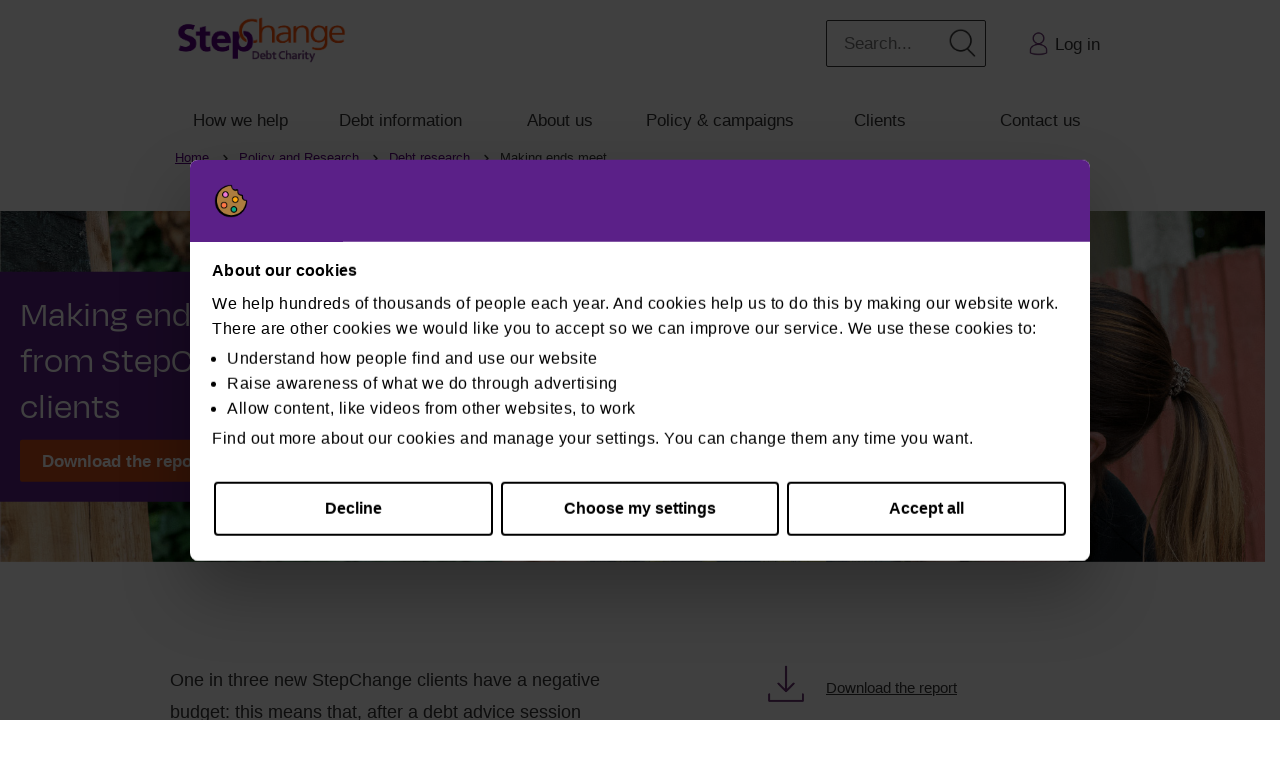

--- FILE ---
content_type: text/html; charset=utf-8
request_url: https://www.stepchange.org/policy-and-research/making-ends-meet.aspx
body_size: 18226
content:
<!DOCTYPE html>
<html  lang="en-GB">
<head id="Head"><meta content="text/html; charset=UTF-8" http-equiv="Content-Type" />
<meta name="viewport" content="width=device-width,user-scalable=yes,initial-scale=1,viewport-fit=cover" />
<meta name="REVISIT-AFTER" content="1 DAYS" />
<meta name="RATING" content="GENERAL" />
<meta name="RESOURCE-TYPE" content="DOCUMENT" />
<meta content="text/javascript" http-equiv="Content-Script-Type" />
<meta content="text/css" http-equiv="Content-Style-Type" />
<meta name="DCS.dcsipa" content="1" />
<!-- Google Tag Manager -->
<script>(function(w,d,s,l,i){w[l]=w[l]||[];w[l].push({'gtm.start':
new Date().getTime(),event:'gtm.js'});var f=d.getElementsByTagName(s)[0],
j=d.createElement(s),dl=l!='dataLayer'?'&l='+l:'';j.async=true;j.src=
'https://www.googletagmanager.com/gtm.js?id='+i+dl;f.parentNode.insertBefore(j,f);
})(window,document,'script','dataLayer','GTM-2J7F');</script>
<!-- End Google Tag Manager -->

<!-- Pega chat window fix-->
<style>
   #pegaChatWidget {
      z-index: 1000;
    }
</style><title>
	Making Ends Meet. Our Client Research. StepChange
</title><meta id="MetaDescription" name="DESCRIPTION" content="32% of our new clients have a negative budget: this means that, after debt advice session and budget counselling, their expenses exceed their income. StepChange" /><meta id="MetaKeywords" name="KEYWORDS" content="free debt advice, debt management help, DMP, IVA, DRO, money management, debt help, house repossession, mortgage arrears" /><meta id="MetaRobots" name="ROBOTS" content="INDEX, FOLLOW" /><link href="/DependencyHandler.axd/f6d42b9fd3aabb99d8cc39a92e9cf791/401/css" type="text/css" rel="stylesheet"/><script src="/DependencyHandler.axd/95beb4d8d8235448119604aacc16107c/401/js" type="text/javascript"></script><style>
a.g-btn, a.g-btn:hover, a.g-btn:visited {
color: #fff;
}
</style><link rel='SHORTCUT ICON' href='/Portals/0/23/icons/Deliverable_1A_Favicon_32x32PX_2D_coin.ico?ver=9JJu_1UOf8pdGdpPtHbujA%3d%3d' type='image/x-icon' /><meta name="viewport" content="width=device-width, initial-scale=1" /><link rel="canonical" href="https://www.stepchange.org/policy-and-research/making-ends-meet.aspx" /></head>
<body id="Body">
    
    <form method="post" action="/policy-and-research/making-ends-meet.aspx" id="Form" enctype="multipart/form-data">
<div class="aspNetHidden">
<input type="hidden" name="__EVENTTARGET" id="__EVENTTARGET" value="" />
<input type="hidden" name="__EVENTARGUMENT" id="__EVENTARGUMENT" value="" />
<input type="hidden" name="__VIEWSTATE" id="__VIEWSTATE" value="m9oLRaaqhCpGNXWfwsnGJ4bn0PBvMpq/NRKXV8b36S1E+M4moSIYEDJE8WEY9WJG/G+dMK4JT6GA/zUJY1yNR0khZ4+BzHiCMPNgzUcMdz/itlHH/ArJjzmjUtRhSkbfVq/zQPCR/ulM/Kbok2hgB3QU91fAnyXJA4hibWddqNAWRtp3A1hSwK4FADR5YOJQ2I2yKN2grXdqyK6hjuvBgpRA63u8o7xe0tc5S/cvrUXzzrYsaHM2d6f6brpvOibDpVg8CsppcsIPK+hb25Bi8+U0zLVV6kz1rMd5RlrHPcQBGeY/GOfWzXxOweWA2fquzIWyNvBptNPHl62lV5VOazBln1u/3hJAiyRjpXdF4dYCeYkFHGLLN9+AFkrlVcg84rtJejFNrg9oF5/mQ+uhoZd0qWPdb+e3nZbOkvXVor3TRQ0jj3lIszd64PFNuNzkB15PQow48eVyPMBRlwi5V/xNsMiory1nuhCi8MANijAuWEPHytjmAYS2BcGmrBonOxgoxmfGR8oOd4+i95rHUceCNn3LBgg1wynKdNhWNFdxwlP3nN4v8f/My2n/uyqfRH8/XjJ3ifpy/Uip" />
</div>

<script type="text/javascript">
//<![CDATA[
var theForm = document.forms['Form'];
if (!theForm) {
    theForm = document.Form;
}
function __doPostBack(eventTarget, eventArgument) {
    if (!theForm.onsubmit || (theForm.onsubmit() != false)) {
        theForm.__EVENTTARGET.value = eventTarget;
        theForm.__EVENTARGUMENT.value = eventArgument;
        theForm.submit();
    }
}
//]]>
</script>


<script src="/WebResource.axd?d=pynGkmcFUV0DLO8EL_o4lk4Ov5RPy8gSPYRuh6UMep3pi2A9NODPd93XgWE1&amp;t=638942246805310136" type="text/javascript"></script>


<script type="text/javascript">
//<![CDATA[
var __cultureInfo = {"name":"en-GB","numberFormat":{"CurrencyDecimalDigits":2,"CurrencyDecimalSeparator":".","IsReadOnly":false,"CurrencyGroupSizes":[3],"NumberGroupSizes":[3],"PercentGroupSizes":[3],"CurrencyGroupSeparator":",","CurrencySymbol":"£","NaNSymbol":"NaN","CurrencyNegativePattern":1,"NumberNegativePattern":1,"PercentPositivePattern":1,"PercentNegativePattern":1,"NegativeInfinitySymbol":"-∞","NegativeSign":"-","NumberDecimalDigits":2,"NumberDecimalSeparator":".","NumberGroupSeparator":",","CurrencyPositivePattern":0,"PositiveInfinitySymbol":"∞","PositiveSign":"+","PercentDecimalDigits":2,"PercentDecimalSeparator":".","PercentGroupSeparator":",","PercentSymbol":"%","PerMilleSymbol":"‰","NativeDigits":["0","1","2","3","4","5","6","7","8","9"],"DigitSubstitution":1},"dateTimeFormat":{"AMDesignator":"AM","Calendar":{"MinSupportedDateTime":"\/Date(-62135596800000)\/","MaxSupportedDateTime":"\/Date(253402300799999)\/","AlgorithmType":1,"CalendarType":1,"Eras":[1],"TwoDigitYearMax":2029,"IsReadOnly":false},"DateSeparator":"/","FirstDayOfWeek":1,"CalendarWeekRule":2,"FullDateTimePattern":"dd MMMM yyyy HH:mm:ss","LongDatePattern":"dd MMMM yyyy","LongTimePattern":"HH:mm:ss","MonthDayPattern":"d MMMM","PMDesignator":"PM","RFC1123Pattern":"ddd, dd MMM yyyy HH\u0027:\u0027mm\u0027:\u0027ss \u0027GMT\u0027","ShortDatePattern":"dd/MM/yyyy","ShortTimePattern":"HH:mm","SortableDateTimePattern":"yyyy\u0027-\u0027MM\u0027-\u0027dd\u0027T\u0027HH\u0027:\u0027mm\u0027:\u0027ss","TimeSeparator":":","UniversalSortableDateTimePattern":"yyyy\u0027-\u0027MM\u0027-\u0027dd HH\u0027:\u0027mm\u0027:\u0027ss\u0027Z\u0027","YearMonthPattern":"MMMM yyyy","AbbreviatedDayNames":["Sun","Mon","Tue","Wed","Thu","Fri","Sat"],"ShortestDayNames":["Su","Mo","Tu","We","Th","Fr","Sa"],"DayNames":["Sunday","Monday","Tuesday","Wednesday","Thursday","Friday","Saturday"],"AbbreviatedMonthNames":["Jan","Feb","Mar","Apr","May","Jun","Jul","Aug","Sep","Oct","Nov","Dec",""],"MonthNames":["January","February","March","April","May","June","July","August","September","October","November","December",""],"IsReadOnly":false,"NativeCalendarName":"Gregorian Calendar","AbbreviatedMonthGenitiveNames":["Jan","Feb","Mar","Apr","May","Jun","Jul","Aug","Sep","Oct","Nov","Dec",""],"MonthGenitiveNames":["January","February","March","April","May","June","July","August","September","October","November","December",""]},"eras":[1,"A.D.",null,0]};//]]>
</script>

<script src="/ScriptResource.axd?d=NJmAwtEo3IotXUGJoGpOPvbnP-8N0f3ILcNm5sQxvsBH8f7BD1hYNKwPGsRttNoZxL6xGnRtj5EWAxpOqojNU-qiszT1sgmzHAa7QiGAsa8IwbvKjQAoaGDYMDFys7EOTq7pMg2&amp;t=32e5dfca" type="text/javascript"></script>
<script src="/ScriptResource.axd?d=dwY9oWetJoL6uqLoUEQ4MI2tksVP3ePSImHw6YaW8_jF8SxTRf7IwEiBl_epyendQ90r-Hgk97-zToVfyqMu3Rd2wO0EM4JrpJb9uY9P-fCV5pMeEjXf46uAjn_L8cEl-xKkpP-ujBZNCcdh0&amp;t=32e5dfca" type="text/javascript"></script>
<div class="aspNetHidden">

	<input type="hidden" name="__VIEWSTATEGENERATOR" id="__VIEWSTATEGENERATOR" value="CA0B0334" />
	<input type="hidden" name="__EVENTVALIDATION" id="__EVENTVALIDATION" value="mvSYYFBx8ptiykhReJa8UzI6aKoiftE7SnLsfPWoxdYezUAfxF762DgE6gBiz5YSzpzd0rKXw9xkWxATBHaZH56Y3WVbPlC2yVMAaC5Z+AOiUKvA" />
</div><script src="/DependencyHandler.axd/775e57d9eae3f959546d4a16ee59e71e/401/js" type="text/javascript"></script>
<script type="text/javascript">
//<![CDATA[
Sys.WebForms.PageRequestManager._initialize('ScriptManager', 'Form', [], [], [], 90, '');
//]]>
</script>

        
        
        

<!-- Analytics Includes -->

<!-- Google Tag Manager (noscript) -->
<noscript><iframe src="https://www.googletagmanager.com/ns.html?id=GTM-2J7F"
height="0" width="0" style="display:none;visibility:hidden"></iframe></noscript>
<!-- End Google Tag Manager (noscript) -->


<!-- End Analytics -->



<!--CDF(Css|/portals/0/header/header.css|DnnPageHeaderProvider|100)-->


<!-- HEADER -->
<div id="access">We aim to make our website as accessible as possible. However if you use a screen reader and require debt advice you may find it easier to phone us instead. Our phone number is 0 8 0 0 1 3 8 1 1 1 1. Freephone (including all mobiles).</div>
<div id="skip"><a href="#dnn_ContentPane">Skip to main content</a></div>


<div class="section c-header">
  <div class="content-container">

    <div class="flex flex--end">
        
    </div><!-- end top row of small links-->


  </div><!-- end content-container -->
</div><!-- end HEADER -->

<!-- NAV -->
<header id="headerTopNav" class="headerContainer">
   <!-- Meta -->
   <link href="/Portals/0/TopNav/style.css" type="text/css" rel="stylesheet">
   <meta name="viewport" content="width=device-width, initial-scale=1">
   <meta charset="utf-8">
   <!-- Top Header -->
   <div class="menuBarContainer" id="menuBarContainer">
      <div>
         <a href="/">
         <img alt="stepchange logo" class="topLogo" height="80px" width="203px" src="/Portals/0/TopNav/Img/stepchange_logo.png"></a>
      </div>
      <div class="navIconContainer">
         <div class="navIconMenuButton" id="searchBtn">
            <img alt="button to open search bar" role="button" height="30px" width="30px" src="/Portals/0/TopNav/Img/line-search.png" class="navIcon">
            <p class="navIconText">Search</p>
         </div>
         <div class="navIconMenuButton" id="lineSearchBtn">
            <img alt="button to close search bar" role="button" height="30px" width="30px" src="/Portals/0/TopNav/Img/line-cross.png" class="navIcon">
            <p class="navIconText">Close</p>
         </div>
         <div class="navIconMenuButton" id="lineAccntBtn">
            <a href="/return.aspx">
            <img alt="link to log back in to your account" height="30px" width="30px" src="/Portals/0/TopNav/Img/line-account-charcoal.png" class="navIcon"></a>
            <p class="navIconText">Log in</p>
         </div>
         <div class="navIconMenuButton" id="hamburger">
            <img alt="button to open menu" role="button" height="30px" width="30px" src="/Portals/0/TopNav/Img/line-menu.png" class="navIcon">
            <p class="navIconText">Menu</p>
         </div>
         <div class="navIconMenuButton" id="cross">
            <img alt="button to close menu" role="button" height="30px" width="30px" src="/Portals/0/TopNav/Img/line-cross.png" class="navIcon">
            <p class="navIconText">Close</p>
         </div>
      </div>
      <!--	
         <div class="navIconContainer">	
             <img alt="button to open search bar" role="button" src="/Portals/0/TopNav/Img/line-search.png" class="navIcon" id="searchBtn">	
             <img alt="button to close search bar" role="button" src="/Portals/0/TopNav/Img/line-cross.png" class="navIcon" id="lineSearchBtn">	
             <a href="https://www.stepchange.org/return"><img alt="link to log back in to your account" src="/Portals/0/TopNav/Img/line-account-charcoal.png" class="navIcon" id="lineAccntBtn"></a>	
             <img alt="button to open menu" role="button" src="/Portals/0/TopNav/Img/line-menu.png" class="navIcon" id="hamburger">	
             <img alt="button to close menu" role="button" src="/Portals/0/TopNav/Img/line-cross.png" class="navIcon" id="cross">	
         </div>	
         -->
   </div>
   <!-- Top Search -->
   <div role="search" id="mainSearchContainer" class="mainSearchContainer">
      <label id="searchLabel" for="searchInputMobile">
      <input type="text" placeholder="Search StepChange..." class="searchBox" id="searchInputMobile" onkeypress="if(event.which===13||event.charCode===13||event.keyCode===13) { searchRun(this.form); return false; }">
      <button class="searchSubmit" type="button" onclick="searchRun(this.form); return false;">
	  <img alt="spy glass icon" height="30px" width="30px" src="/Portals/0/TopNav/Img/line-search.png" class="navIcon"></button>
   </div>
   <script>
      function searchRun(formName) {
        var query = document.getElementById('searchInputMobile').value;
        if (query == "") {
          alert("Please enter a search term");
        } else {
          window.location.href = 'https://www.stepchange.org/search-results?search=' + query;
        }
      }
   </script>
   <!-- Top Navigation -->
   <nav role="navigation" id="parentMenu" class="parentMenu">
      <div id="menuCTAs" class="menuSection" aria-hidden="false">
         <div role="search" class="desktopSearch">
		    <label id="searchLabel" for="searchInputDesktop">
            <input type="text" placeholder="Search..." class="searchBoxDesktop" id="searchInputDesktop" onkeypress="if(event.which===13||event.charCode===13||event.keyCode===13) { searchRunDesktop(this.form); return false; }">
            <button class="searchSubmitDesktop" type="button" onclick="searchRunDesktop(this.form); return false;">
			<img alt="spy glass icon" height="30px" width="30px" src="/Portals/0/TopNav/Img/line-search.png" class="navIcon"></button>
         </div>
         <script>
            function searchRunDesktop(formName) {
            	var query = document.getElementById('searchInputDesktop').value;
            	if (query == "") {
            		alert("Please enter a search term");
            	} else {
            		window.location.href = 'https://www.stepchange.org/search-results?search=' + query;
            	}
            }
         </script>
         <a role="button" id="startButton" href="/start.aspx" class="btn btnPrimary">Get debt help now</a>
         <a role="button" id="loginButton" href="/return.aspx">
         <img title="Return to debt advice" alt="return to debt advice icon" class="loginIcons" height="25px" width="25px" src="/Portals/0/TopNav/Img/line-account-purple.png">Log in</a>
      </div>
      <!-- Menus -->
      <div class="menuSectionParentItem removePaddingTop">
         <ul role="menubar" aria-hidden="false">
            <li class="menuItem" role="menuitem">
               <span aria-haspopup="true" id="toggleBtn1" class="menuHeader">
               <a href="#">How we help</a>
               <img alt="menu drop down icon" id="chevron1" height="30px" width="30px" src="/Portals/0/TopNav/Img/line-chevron-down.png" class="chevron"></span>
               <div id="toggleSctn1" class="collapseContent" aria-hidden="true">
                  <div class="sectionHomeLink childMenuSection childMenuTopShadow">
                     <a href="/how-we-help.aspx">How we help home ></a>
                  </div>
                  <ul class="childMenuSection moveLeftDesktop">
                     <p class="childMenuSectionTitle">Our services and solutions</p>
                     <li>
                        <a id="topNav-Debtadvice" href="/how-we-help/debt-advice.aspx" title="Free, expert debt help and advice">Free debt help &amp; advice</a>
                     </li>
                     <li>
                        <a id="topNav-BreathingSpace" href="/how-we-help/breathing-space-scheme.aspx" title="Up to 60 days breathing space to set up a debt solution">Breathing Space</a>
                     </li>
                     <li>
                        <a id="topNav-Dmp" href="/how-we-help/debt-management-plan.aspx" title="Manage your debts and pay them at an affordable rate with a debt management plan (DMP)">Debt management plan (DMP)</a>
                     </li>
                     <li>
                        <a id="topNav-Iva" href="/how-we-help/individual-voluntary-arrangement.aspx" title="Pay a monthly amount you can afford with an Individual Voluntary Arrangement (IVA)">Individual voluntary arrangement (IVA)</a>
                     </li>
                     <li>
                        <a id="topNav-DRO" href="/how-we-help/debt-relief-order.aspx" title="Have your debts written off with a Debt Relief Order (DRO)">Debt relief order (DRO)</a>
                     </li>
                     <li>
                        <a id="topNav-Bankruptcy" href="/how-we-help/bankruptcy.aspx" title="We'll help you determine if bankruptcy is right for you">Bankruptcy advice</a>
                     </li>
                     <li>
                        <a id="topNav-Equityrelease" href="/how-we-help/equity-release.aspx" title="Free and unbiased equity release advice">Equity release advice</a>
                     </li>
                     <li>
                        <a id="topNav-MOR" href="/how-we-help/mortgages.aspx" title="Find out if you can get a better mortgage">Mortgage advice</a>
                     </li>
                     <br>
                     <p class="childMenuSectionTitle">Debt solutions in Scotland</p>
                     <li>
                        <a id="topNav-Das" href="/how-we-help/debt-arrangement-scheme.aspx" title="Debt arrangement scheme advice from StepChange Debt Charity">Debt arrangement scheme (DAS)</a>
                     </li>
                     <li>
                        <a id="topNav-Trustdeed" href="/how-we-help/trust-deed-scotland.aspx" title="Scotland trust deed advice from StepChange Debt Charity">Trust deed</a>
                     </li>
                     <li>
                        <a id="topNav-Sequestration" href="/how-we-help/sequestration-scotland.aspx" title="Sequestration Scottish bankruptcy from StepChange Debt Charity">Bankruptcy - Sequestration</a>
                     </li>
                     <li>
                        <a id="topNav-Map" href="/how-we-help/minimal-asset-process-bankruptcy.aspx" title="Minimal asset process (MAP) advice from StepChange Debt Charity Scotland">Bankruptcy - Minimal Asset Process (MAP)</a>
                     </li>
                  </ul>
                  <div class="moveRightDesktop">
                     <ul class="childMenuSection">
                        <p class="childMenuSectionTitle">More ways to get help</p>
                        <li>
                           <a id="topNav-Benefitscheck" href="/how-we-help/benefits-calculator.aspx" title="Find out which benefits you can claim">Online benefits calculator</a>
                        </li>
                        <li>
                           <a id="topNav-repayment-calculator" href="/debt-info/credit-card-repayment-calculator.aspx" title="Are you in control of your repayments?">Card repayment calculator</a>
                        </li>
                        <li>
                           <a id="topNav-ConsolCheck" href="/debt-info/debt-consolidation-calculator.aspx" title="Our our free debt consolidation calculator">Debt consolidation calculator</a>
                        </li>
                        <li>
                           <a id="topNav-EMerg" href="/emergency-funding.aspx" title="Get emergency help with money for food and bills">Emergency help and support</a>
                        </li>
                        <li>
                           <a id="topNav-GasElec" href="/debt-info/gas-and-electricity-arrears.aspx" title="What to do if you can't pay your gas and electricity bills">Help with gas &amp; electricity bills</a>
                        </li>
                        <li>
                           <a id="topNav-Moneyadvice" href="/how-we-help/money-advice.aspx" title="Make the most of your money with MoneyAware">Money advice</a>
                        </li>
                        <li>
                           <a id="topNav-Debtandmentalhealth" href="/debt-and-mental-health-support.aspx" title="Get practical help and support with debt and your mental health">Debt &amp; mental health support</a>
                        </li>
                        <li>
                           <a id="topNav-Sevendays" href="/7-days-7-ways.aspx" title="Take control of your debts in 7 Days">7 Days 7 Ways email programme</a>
                        </li>
                     </ul>
                     <div class="childMenuSection childMenuBottomNoLine">
                        <p class="childMenuSectionTitle">Don't know where to start?</p>
                        <div class="menuToolTeaser">
                           <img alt="clock icon" class="teaserToolIcon" height="60px" width="60px" src="/Portals/0/TopNav/Img/line-future-changes.png">
                           <p>Answer a few questions, so we can find the best way to help</p>
                        </div>
                        <a href="/start.aspx" class="btn btnTertiary removeMarginBottom addMarginTop">Get help now</a>
                     </div>
                  </div>
               </div>
            </li>
            <li class="menuItem" role="menuitem">
               <span aria-haspopup="true" id="toggleBtn2" class="menuHeader">
               <a href="#">Debt information</a>
               <img alt="menu drop down icon" id="chevron2" height="30px" width="30px" src="/Portals/0/TopNav/Img/line-chevron-down.png" class="chevron"></span>
               <div id="toggleSctn2" class="collapseContent" aria-hidden="true">
                  <div class="sectionHomeLink childMenuSection childMenuTopShadow">
                     <a href="/debt-info.aspx">Debt information home ></a>
                  </div>
                  <ul class="childMenuSection moveLeftDesktop">
                     <p class="childMenuSectionTitle">Got a debt question?</p>
                     <li>
                        <a id="topNav-Debtprocess" href="/debt-info/debt-collection.aspx" title="Understanding the debt collection process">Debt collection process</a>
                     </li>
                     <li>
                        <a id="topNav-Debtsolutions" href="/debt-info/debt-solutions.aspx" title="Debt solutions available in the UK">Types of debt solutions</a>
                     </li>
                     <li>
                        <a id="topNav-Dealingwithdebt" href="/debt-info/dealing-with-debt-problems.aspx" title="Your rights and how to deal with debt problems">Dealing with debt problems</a>
                     </li>
                     <li>
                        <a id="topNav-Typesofdebt" href="/debt-info/types-of-debt.aspx" title="Understanding debt and borrowing">Understanding debt &amp; borrowing</a>
                     </li>
                     <li>
                        <a id="topNav-Financialsituation" href="/debt-info/your-financial-situation.aspx" title="How to deal with significant changes in your situation">Budgeting, money &amp; life changes</a>
                     </li>
                  </ul>
                  <div class="moveRightDesktop">
                     <ul class="childMenuSection childMenuBottomNoLine">
                        <p class="childMenuSectionTitle">Popular searches</p>
                        <li>
                           <a id="topNav-Debtconsolidation" href="/debt-info/debt-consolidation.aspx" title="Considerations when consolidating debt">Debt consolidation</a>
                        </li>
                        <li>
                           <a id="topNav-creditcard" href="/debt-info/credit-card-debt.aspx" title="Get help with credit card debt">Credit card debt</a>
                        </li>
                        <li>
                           <a id="topNav-PersDebt" href="/persistent-debt.aspx" title="Help with persistent debt">Credit card persistent debt</a>
                        </li>
                        <li>
                           <a id="topNav-CouncTax" href="/debt-info/council-tax-arrears.aspx" title="Get help if you can't pay your council tax">Council tax arrears</a>
                        </li>
                        <li>
                           <a id="topNav-WriteOff" href="/debt-info/dealing-with-debt-problems/can-i-write-off-debt.aspx" title="Can I get my debts written off?">Can I write off debt?</a>
                        </li>
                        <li>
                           <a id="topNav-Ccj" href="/debt-info/ccj.aspx" title="County Court Judgments (CCJs) and what to do next">Help with County Court judgments</a>
                        </li>
                        <li>
                           <a id="topNav-Bailiffhelp" href="/debt-info/debt-collection/bailiff-help-and-advice.aspx" title="Bailiff help and advice - what can they do?">Bailiff help and advice</a>
                        </li>
                        <li>
                           <a id="topNav-DwpDebtManagement" href="/debt-info/dwp-debt-management.aspx" title="Help with benefits and tax credit debt">Benefits and tax credit debt</a>
                        </li>
                        <li>
                           <a id="topNav-DefaultNotices" href="/debt-info/debt-collection/default-notices-and-missed-payments.aspx" title="Missing payments and defaults notices">Missing payments and defaults notices</a>
                        </li>
                     </ul>
                  </div>
               </div>
            </li>
            <li class="menuItem" role="menuitem">
               <span aria-haspopup="true" id="toggleBtn5" class="menuHeader">
               <a href="#">About us</a>
               <img alt="menu drop down icon" id="chevron5" height="30px" width="30px" src="/Portals/0/TopNav/Img/line-chevron-down.png" class="chevron"></span>
               <div id="toggleSctn5" class="collapseContent" aria-hidden="true">
                  <div class="sectionHomeLink childMenuSection childMenuTopShadow">
                     <a href="/about-us.aspx">About us home ></a>
                  </div>
                  <ul class="childMenuSection childMenuTopShadow moveLeftDesktop">
                     <p class="childMenuSectionTitle">More about us</p>
                     <li>
                        <a id="topNav-Whatwedo" href="/about-us/what-we-do.aspx" title="How we help people in debt">What we do</a>
                     </li>
                     <li>
                        <a id="topNav-Makingadifference" href="/about-us/making-a-difference.aspx" title="People we’ve helped">How we make a difference</a>
                     </li>
                     <li>
                        <a id="topNav-History" href="/about-us/our-history.aspx" title="From CCCS to StepChange">Our history</a>
                     </li>
                     <li>
                        <a id="A2" href="/about-us/who-we-work-with.aspx" title="Our partners">Who we work with</a>
                     </li>
                     <li>
                        <a id="topNav-Vision" href="/about-us/vision-and-strategy.aspx" title="Creating a society free from problem debt">Vision &amp; strategy</a>
                     </li>
                  </ul>
                  <div class="moveRightDesktop">
                     <ul class="childMenuSection childMenuBottomNoLine">
                        <p class="childMenuSectionTitle">Working together</p>
                        <li>
                           <a id="topNav-Partner" href="/about-us/partner-with-us.aspx" title="Partner with us">Partner with us</a>
                        </li>
                        <li>
                           <a href="/about-us/jobs-at-stepchange.aspx" title="Check out our latest vacancies">
                           <strong>Jobs and careers</strong>
                           </a>
                        </li>
                        <li>
                           <a id="topNav-Campaigning" href="/about-us/campaigning-for-you.aspx" title="Campaigning for change">Campaigning for you</a>
                        </li>
                        <li>
                           <a id="topNav-Governance" href="/about-us/governance.aspx" title="Regulatory information about our charity">Governance</a>
                        </li>
                        <li>
                           <a id="topNav-Mediacentre" href="/media-centre/press-releases.aspx" title="Latest news, facts and statistics about UK problem debt">Press releases</a>
                        </li>
                     </ul>
                  </div>
               </div>
            </li>
            <li class="menuItem" role="menuitem">
               <span aria-haspopup="true" id="toggleBtn4" class="menuHeader">
               <a href="#">Policy &amp; campaigns</a>
               <img alt="menu drop down icon" id="chevron4" height="30px" width="30px" src="/Portals/0/TopNav/Img/line-chevron-down.png" class="chevron"></span>
               <div id="toggleSctn4" class="collapseContent" aria-hidden="true">
                  <div class="sectionHomeLink childMenuSection childMenuTopShadow">
                     <a href="/policy-and-research.aspx">Policy &amp; campaigns home ></a>
                  </div>
                  <ul class="childMenuSection childMenuTopShadow moveLeftDesktop">
                     <p class="childMenuSectionTitle">Debt in the UK</p>
                     <li>
                        <a href="/policy-and-research/debt-research.aspx" title="Our research into the causes and consequences of problem debt">Our latest debt research</a>
                     </li>
                     <li>
                        <a href="/policy-and-research/debt-policy.aspx" title="How we campaign for change to overcome problem debt">Our key policy campaigns</a>
                     </li>
                     <li>
                        <a href="/policy-and-research/consultation-responses.aspx" title="Using our insights to inform personal debt policy consultations">Consultation responses</a>
                     </li>
                     <li>
                        <a href="/policy-and-research/personal-debt-statistics-in-the-uk.aspx" title="What we know about UK personal debt trends">UK debt statistics</a>
                     </li>
                  </ul>
                  <div class="moveRightDesktop">
                     <ul class="childMenuSection">
                        <p class="childMenuSectionTitle">StepChange in Parliament</p>
                        <p class="linkHeaderText">We work with parliamentarians on briefings, events &amp; debt trends</p>
                        <li>
                           <a href="/policy-and-research/parliament.aspx" title="How we work with parliament to help those in debt">Our work in Parliament >></a>
                        </li>
                        <p class="linkHeaderText">The latest debt trends &amp; analysis from our industry experts</p>
                        <li>
                           <a href="https://medium.com/@stepchange" target="_blank" title="Insight and comment on the latest UK personal debt trends">Read our medium.com blog >></a>
                        </li>
                     </ul>
                     <div class="childMenuSection childMenuBottomNoLine">
                        <p class="childMenuSectionTitle">Get involved</p>
                        <div class="socialLinks">
                           <a href="https://www.facebook.com/stepchangedebtcharity" target="_blank" title="StepChange Facebook">
                           <img alt="facebook icon" class="socialImage" src="/Portals/0/TopNav/Img/Icons_fill-facebook.png"></a>
                           <a href="https://twitter.com/StepChange" target="_blank" title="StepChange Twitter">
                           <img alt="twitter icon" class="socialImage" width="35px" height="35px" src="/Portals/0/TopNav/Img/Icons_fill-twitter.png"></a>
                           <a href="https://www.linkedin.com/company/stepchange-debt-charity" target="_blank" title="StepChange LinkedIn">
                           <img alt="linkedin icon" class="socialImage" height="45px" width="45px" src="/Portals/0/TopNav/Img/Icons_fill-linkedin.png"></a>
                        </div>
                     </div>
                  </div>
               </div>
            </li>
            <li class="menuItem" role="menuitem">
               <span aria-haspopup="true" id="toggleBtn3" class="menuHeader">
               <a href="#">Clients</a>
               <img alt="menu drop down icon" id="chevron3" height="30px" width="30px" src="/Portals/0/TopNav/Img/line-chevron-down.png" class="chevron"></span>
               <div id="toggleSctn3" class="collapseContent" aria-hidden="true">
                  <div class="sectionHomeLink childMenuSection childMenuTopShadow">
                     <a href="/clients.aspx">Clients home ></a>
                  </div>
                  <ul class="childMenuSection childMenuTopShadow moveLeftDesktop">
                     <p class="childMenuSectionTitle">Client support</p>
                     <li>
                        <a id="topNav-Dmpclients" href="/clients/dmp-clients.aspx" title="Support and information for our debt management plan (DMP) clients">Debt management plan (DMP) clients</a>
                     </li>
                     <li>
                        <a id="topNav-Bankruptcyclients" href="/clients/bankruptcy-clients.aspx" title="Guidance for clients recommended bankruptcy">Bankruptcy clients</a>
                     </li>
                     <li>
                        <a id="topNav-Ivaclients" href="/clients/iva-clients.aspx" title="Information to help make your individual voluntary arrangement (IVA) a success">Individual voluntary arrangement (IVA) clients</a>
                     </li>
                     <li>
                        <a id="topNav-Tppclients" href="/clients/tpp-clients.aspx" title="Support for clients making token payments on their debts">Token payment plan (TPP) clients</a>
                     </li>
                     <li>
                        <a id="topNav-Dasclients" href="/clients/das-clients.aspx" title="Help for clients on a Debt Payment Programme through the Debt Arrangement Scheme (DAS)">Debt Arrangement Scheme (DAS) clients</a>
                     </li>
                  </ul>
                  <div class="childMenuSection childMenuBottomNoLine moveRightDesktop">
                     <p class="childMenuSectionTitle">OnlineDMP login</p>
                     <div class="menuToolTeaser">
                        <img alt="online D M P login icon" class="teaserToolIcon" width="80px" height="80px" src="/Portals/0/TopNav/Img/line-lock-orange.png">
                        <p>Log back in to OnlineDMP to manage your DMP</p>
                     </div>
                     <a href="https://onlinedmp.stepchange.org/Home/Login" target="_blank" class="btn btnTertiary removeMarginBottom addMarginTop">Sign in</a>
                  </div>
               </div>
            </li>
            <li class="menuItem noBorder" role="menuitem">
               <span aria-haspopup="true" id="toggleBtn6" class="menuHeader">
               <a href="#">Contact us</a>
               <img alt="menu drop down icon" id="chevron6" height="30px" width="30px" src="/Portals/0/TopNav/Img/line-chevron-down.png" class="chevron"></span>
               <div id="toggleSctn6" class="collapseContent" aria-hidden="true">
                  <div class="sectionHomeLink childMenuSection childMenuTopShadow">
                     <a href="/contact-us.aspx">Contact us home ></a>
                  </div>
                  <div class="moveLeftDesktop">
                     <ul class="childMenuSection childMenuBottomNoLine">
                        <p class="childMenuSectionTitle">Other ways to get in touch</p>
                        <li>
                           <a id="topNav-Contactclientsupport" href="/contact-us.aspx#support" title="Get help with your debt solution">Client support teams</a>
                        </li>
                        <li>
                           <a href="/contact-us.aspx#helpline" title="Call our Helpline for debt advice">Call our helpline</a>
                        </li>
                        <li>
                           <a id="topNav-Onlinedmp" href="https://onlinedmp.stepchange.org/Home/Login" target="_blank" onclick="dataLayer.push({'event':'GAevent', 'eventCategory':'Link', 'eventAction':'Click', 'eventLabel':'Top nav - Contact - OnlineDMP'});" title="Log in to check and update your DMP online">Use OnlineDMP</a>
                        </li>
                        <li>
                           <a id="topNav-Emailus" href="/contact-us/send-us-an-email.aspx" title="Email us with your questions or comments">Send us an email</a>
                        </li>
                        <li>
                           <a id="topNav-Complaints" href="/legal/complaints-process.aspx" title="Unhappy with our service? Our complaints process">Unhappy with our service?</a>
                        </li>
                        <li>
                           <a href="/media-centre.aspx" title="Contact our media team">Media enquiries</a>
                        </li>
                     </ul>
                  </div>
                  <div class="moveRightDesktop">
                     <div class="childMenuSection childMenuTopShadow">
                        <p class="childMenuSectionTitle">Get debt help online now</p>
                        <div class="menuToolTeaser">
                           <img alt="start debt advice icon" class="teaserToolIcon" height="60px" width="60px" src="/Portals/0/TopNav/Img/line-get-advice.png">
                           <p>Get free advice on how to deal with your debt online from the UK's leading debt charity</p>
                        </div>
                        <a href="/setting-expectations.aspx" class="btn btnPrimary removeMarginBottom addMarginTop">Start debt advice</a>
                     </div>
                  </div>
               </div>
            </li>
         </ul>
      </div>
   </nav>
</header>
<script src="/Portals/0/TopNav/script.js"></script>


<div id="page">


<div class="g-page-container u-position--relative">
    	<nav class="g-nav--breadcrumb">
			<ul>
				<li><a href="/">Home</a> </li>
					<li><a href="https://www.stepchange.org/policy-and-research.aspx">Policy and Research</a></li>
					<li><a href="https://www.stepchange.org/policy-and-research/debt-research.aspx">Debt research</a></li>
					<li><a href="https://www.stepchange.org/policy-and-research/making-ends-meet.aspx">Making ends meet</a></li>
			</ul>
	</nav>




</div>
	

<main>
    
   
    
<div class="g-page-container-test">
    
    <div id="dnn_ContentPane" class="grid-noGutter--equalHeight_sm-1 skin-full-width"><div class="DnnModule DnnModule-DNN_HTML DnnModule-33326 DnnVersionableControl"><a name="33326"></a>

<div class="module blank u-margin--bottom--md">
    <div id="dnn_ctr33326_ContentPane" class="module-content"><!-- Start_Module_33326 --><div id="dnn_ctr33326_ModuleContent" class="DNNModuleContent ModDNNHTMLC">
	<div id="dnn_ctr33326_HtmlModule_lblContent"><div class="containerFull">
	<img class="bannerIMG" src="/portals/0/assets/Homepage/banner_mum_son.jpg" alt=" data-verified=" redactor"=""> 	<div class=" containerwide" =""=""> 		<div class="headerBox" style="background-color:#5B2088 !important;"> 			<h1 class="u-margin--bottom--xs">Making ends meet: Insights from StepChange advice clients</h1> 			<a class="g-btn" href="/Portals/0/assets/policy/making-ends-meet-insights-from-clients-StepChange.pdf" target="_blank">Download the report</a> 		</div> 	</div> </div></div>




</div><!-- End_Module_33326 --></div>
</div>
</div></div>
    

    <div id="dnn_row1" class="grid-noGutter--equalHeight_sm-1 skin-restrict-width"><div class="DnnModule DnnModule-DNN_HTML DnnModule-33315 DnnVersionableControl"><a name="33315"></a>

<div class="module blank">
    <div id="dnn_ctr33315_ContentPane" class="module-content"><!-- Start_Module_33315 --><div id="dnn_ctr33315_ModuleContent" class="DNNModuleContent ModDNNHTMLC">
	<div id="dnn_ctr33315_HtmlModule_lblContent"><div style="display: flex; flex-wrap: wrap;">
	<div class="statistics-intro-block" style="padding: 20px; width: 480px;">
		<p class="g-lead-text">One in three new StepChange clients have a negative budget: this means that, after a debt advice session and budget counselling, their expenses exceed their income.
		</p>
		<p>In late 2021, StepChange interviewed a group of clients with a negative budget to learn more about their experience and insight: we aimed to better understand causes of negative budgets and problem debt, coping strategies and the effectiveness of local and national support. 
		</p>
		<p><strong>Several key themes emerged:</strong>
		</p>
	</div>
	<div style="padding: 20px; margin-right: auto; margin-left: auto;">
		<div rel="display:flex; align-items:center; padding-bottom:20px;" style="padding-bottom: 20px; display: flex; align-items: center;"><a href="/Portals/0/assets/policy/making-ends-meet-insights-from-clients-StepChange.pdf" target="_blank"><img alt="download icon" src="/portals/0/assets/icon/line-download.png" style="height: 40px; margin-right: 20px;" unselectable="on"> </a><a href="/Portals/0/assets/policy/making-ends-meet-insights-from-clients-StepChange.pdf" rel="color:#333; display:block;" style="color: rgb(51, 51, 51); display: block;" target="_blank">Download the report</a>
		</div>
		<div rel="display:flex; align-items:center; padding-bottom:20px;" style="padding-bottom: 20px; display: flex; align-items: center;"><a href="/media-centre/press-releases/making-ends-meet.aspx"><img alt="document icon" src="/portals/0/assets/icon/line-document-p.png" style="height: 40px; margin-right: 20px;" unselectable="on"></a><a href="/media-centre/press-releases/making-ends-meet.aspx" style="color: rgb(51, 51, 51); display: block;">Read our press release</a>
		</div>
	</div>
</div></div>




</div><!-- End_Module_33315 --></div>
</div>
</div></div>
    
    <div class="u-bg--grey"><div id="dnn_row2" class="grid-noGutter--equalHeight_sm-1 skin-restrict-width"><div class="DnnModule DnnModule-DNN_HTML DnnModule-33318 DnnVersionableControl"><a name="33318"></a>

<div class="module blank">
    <div id="dnn_ctr33318_ContentPane" class="module-content DNNAlignleft"><!-- Start_Module_33318 --><div id="dnn_ctr33318_ModuleContent" class="DNNModuleContent ModDNNHTMLC">
	<div id="dnn_ctr33318_HtmlModule_lblContent"><div class="widgetContainer">
	<h2>1.  People struggle for too long before accessing help</h2>
	<div class="sc-bg-pastel-purple u-padding--sm u-margin--bottom--sm">
		<p class="u-margin--bottom--none" style="font-size: 14pt"><i><span style="font-size:24px;">"</span>[Being turned away by local support] was off-putting because I thought, ‘If they can't help me, no one can’, and I didn't know about debt advice. [If I had] I would have definitely gone to them first.<span style="font-size:24px;">"</span></i> <strong> - Becca</strong>
		</p>
	</div>
	<p>For most participants, living with a negative budget caused anxiety, stress and health problems. Some had experienced traumatic events. These factors made it difficult to cope with their financial situation and access help and support.
	</p>
	<p>Poorly designed support sometimes discouraged those who reached out for help. This pattern led to extended experiences of financial difficulty and contributed to avoidable harms.
	</p>
</div></div>




</div><!-- End_Module_33318 --></div>
</div>
</div></div></div>
    
    <div id="dnn_row3" class="grid-noGutter--equalHeight_sm-1 skin-restrict-width"><div class="DnnModule DnnModule-DNN_HTML DnnModule-33319 DnnVersionableControl"><a name="33319"></a>

<div class="module blank">
    <div id="dnn_ctr33319_ContentPane" class="module-content"><!-- Start_Module_33319 --><div id="dnn_ctr33319_ModuleContent" class="DNNModuleContent ModDNNHTMLC">
	<div id="dnn_ctr33319_HtmlModule_lblContent"><div class="widgetContainer">
	<h2>2.	Using credit to cope with financial difficulty compounded problems</h2>
	<div class="sc-bg-pastel-orange u-padding--sm u-margin--bottom--sm">
		<p class="u-margin--bottom--none" style="font-size: 14pt"><span style="font-size:24px;"><i>"</i></span><i>[We] couldn't cope with the bills and so we started using credit cards. We were just taking one credit card after another after another to help with the household bills and eventually we got into this state where we were just reliant on credit cards.<span style="font-size:24px;">"</span></i> - <strong>Holly</strong>
		</p>
	</div>
	<p>Participants had often used credit to keep up after a fall in income or to meet shortfalls in essential costs, until doing so became unsustainable. Many participants had struggled with debt servicing costs over a number of years.
	</p>
</div></div>




</div><!-- End_Module_33319 --></div>
</div>
</div></div>
    
    <div class="u-bg--grey"><div id="dnn_row4" class="grid-noGutter--equalHeight_sm-1 skin-restrict-width"><div class="DnnModule DnnModule-DNN_HTML DnnModule-33324 DnnVersionableControl"><a name="33324"></a>

<div class="module blank">
    <div id="dnn_ctr33324_ContentPane" class="module-content"><!-- Start_Module_33324 --><div id="dnn_ctr33324_ModuleContent" class="DNNModuleContent ModDNNHTMLC">
	<div id="dnn_ctr33324_HtmlModule_lblContent"><div class="widgetContainer">
	<h2>3. Universal Credit does not provide enough support for a dignified standard of living</h2>
	<div class="sc-bg-pastel-purple u-padding--sm u-margin--bottom--sm">
		<p class="u-margin--bottom--none" style="font-size: 14pt"><i><span style="font-size:24px;">"</span>We were scratching around, and then I got made redundant that's when it got really hard. We went on [Universal Credit]: it paid the rent and paid a tiny bit [after that] but we couldn't live off it. We we're really worried about paying the bills then.<span style="font-size:24px;">"</span></i><strong> - Natalie</strong>
		</p>
	</div>
	<div class="sc-bg-pastel-orange u-padding--sm u-margin--bottom--sm">
		<p class="u-margin--bottom--none" style="font-size: 14pt"><i><span style="font-size:24px;">"</span>If I could address one thing it would be how other people see [Universal Credit] because the last seven months I've lived on £4,000. It's really difficult to live on four grand in seven months.<span style="font-size:24px;">"</span></i><strong> - Eric</strong>
		</p>
	</div>
	<p>Most participants relied on social security income at the time of our interviews and found payments too low to meet an adequate standard of living.
	</p>
	<p>Their testimony of hardship reinforces the negative social consequences of stagnation in the value of social security payments. This problem is compounded by design problems in the Universal Credit system, such as a lack of stability in payments and deductions that further reduce the value of support.
	</p>
</div></div>




</div><!-- End_Module_33324 --></div>
</div>
</div></div></div>
    
    <div id="dnn_row5" class="grid-noGutter--equalHeight_sm-1 skin-restrict-width"><div class="DnnModule DnnModule-DNN_HTML DnnModule-33321 DnnVersionableControl"><a name="33321"></a>

<div class="module blank">
    <div id="dnn_ctr33321_ContentPane" class="module-content"><!-- Start_Module_33321 --><div id="dnn_ctr33321_ModuleContent" class="DNNModuleContent ModDNNHTMLC">
	<div id="dnn_ctr33321_HtmlModule_lblContent"><div class="widgetContainer">
	<div class="g-container--purple u-margin--top--none">
		<h2>Implications for policy makers</h2>
	</div>
	<p>Our interviews participants offered a number of important insights and suggestions, ranging from what would have helped prevent their problems to ideas to make access to support and recovery from problem debt easier.
	</p>
	<p>Participants’ insights point particularly to the need to engage those who are struggling as early as possible through sensitively designed communication and engagement strategies.
	</p>
	<p><a class="g-btn" href="/Portals/0/assets/policy/making-ends-meet-insights-from-clients-StepChange.pdf" target="_blank">Download our report for more details</a>
	</p>
</div></div>




</div><!-- End_Module_33321 --></div>
</div>
</div></div>
    
    <div class="u-bg--grey"><div id="dnn_row6" class="grid-noGutter--equalHeight_sm-1 skin-restrict-width"><div class="DnnModule DnnModule-DNN_HTML DnnModule-33334 DnnVersionableControl"><a name="33334"></a>

<div class="module blank">
    <div id="dnn_ctr33334_ContentPane" class="module-content"><!-- Start_Module_33334 --><div id="dnn_ctr33334_ModuleContent" class="DNNModuleContent ModDNNHTMLC">
	<div id="dnn_ctr33334_HtmlModule_lblContent"><div class="widgetContainer">
	<h3>Want more information?</h3>
	<p>Email us to discuss our personal debt statistics and other debt research across the UK. <a href="mailto:policy@stepchange.org">policy@stepchange.org</a>
	</p>
</div></div>




</div><!-- End_Module_33334 --></div>
</div>
</div></div></div>
    
</div>


    
</main>

<!--CDF(Css|/portals/0/footer/footer.css|DnnPageHeaderProvider|100)-->
<footer id="wholeFooter">
<div id="footerContainer">    
    <!-- Meta -->
        
   
        <link href="/Portals/0/Footer/footer.css" type="text/css" rel="stylesheet">
        <meta name="viewport" content="width=device-width, initial-scale=1">   
        
    
     <!-- Social links --> 
         
        <div class="footerTop">
          <ul class="socialLinks">
            <li>
              <a href="https://www.facebook.com/stepchangedebtcharity" target="_blank">
                <picture class="socialLinksImages">
                  <source srcset="/portals/0/_image/webp/icons/socials/Facebook.webp" type="image/webp" height="36" width="18">
                  <source srcset="/portals/0/_image/img/icons/socials/Facebook.png" type="image/png" height="36" width="18">
                  <img loading="lazy" src="/portals/0/_image/img/icons/socials/Facebook.png" alt="Facebook icon" height="36" width="18">
                </picture>
              </a>
            </li>
            <li>
              <a href="https://twitter.com/StepChange" target="_blank">
			          <picture class="socialLinksImages">
                  <source srcset="/portals/0/_image/webp/icons/socials/Twitter.webp" type="image/webp" height="26" width="37">
                  <source srcset="/portals/0/_image/img/icons/socials/Twitter.png" type="image/png" height="26" width="37">
                  <img loading="lazy" src="/portals/0/_image/img/icons/socials/Twitter.png" alt="Twitter icon" height="26" width="37">
                </picture>
              </a>
            </li>
            <li>
              <a href="https://www.youtube.com/c/StepChangeDebtCharity" target="_blank">
                <picture class="socialLinksImages">
                  <source srcset="/portals/0/_image/webp/icons/socials/YouTube.webp" type="image/webp" height="30" width="37">
                  <source srcset="/portals/0/_image/img/icons/socials/YouTube.png" type="image/png" height="30" width="37">
                  <img loading="lazy" src="/portals/0/_image/img/icons/socials/YouTube.png" alt="YouTube icon" height="30" width="37">
                </picture>
              </a>
            </li>
            <li>
              <a href="https://www.linkedin.com/company/stepchange-debt-charity" target="_blank">
                <picture class="socialLinksImages">
                  <source srcset="/portals/0/_image/webp/icons/socials/LinkedIn.webp" type="image/webp" height="34" width="37">
                  <source srcset="/portals/0/_image/img/icons/socials/LinkedIn.png" type="image/png" height="34" width="37">
                  <img loading="lazy" src="/portals/0/_image/img/icons/socials/LinkedIn.png" alt="LinkedIn icon" height="34" width="37">
                </picture>
              </a>
            </li>
          </ul>

          <a class="feefoImage" href="https://www.feefo.com/en-GB/reviews/step-change-debt-charity" target="_blank">
            <picture>
              <source srcset="/portals/0/_image/webp/footer/feefo-platinum-2022.webp" type="image/webp">
              <source srcset="/portals/0/_image/img/footer/feefo-platinum-2022.png" type="image/png">
              <img loading="lazy" src="/portals/0/_image/img/footer/feefo-platinum-2022.png" alt="feefo logo">
            </picture>
          </a>
        </div>
        
    <!-- Mega footer links --> 

         <nav class="footerNav">    
            
            <div class="footerNavColumn">
                <h4>Our debt solutions</h4>
                
                <ul>
                    <li><a href="/how-we-help/debt-management-plan.aspx">Debt management plan (DMP)</a></li>
                    <li><a href="/how-we-help/debt-relief-order.aspx">Debt relief order (DRO)</a></li>
                    <li><a href="/how-we-help/individual-voluntary-arrangement.aspx">Individual voluntary arrangement</a></li>
                    <li><a href="/how-we-help/bankruptcy.aspx">Bankruptcy advice</a></li>
                    <li><a href="/how-we-help/sequestration-scotland.aspx">Bankruptcy (Sequestration)</a></li>
                    <li><a href="/how-we-help/minimal-asset-process-bankruptcy.aspx">Minimal asset process (MAP)</a></li>
                    <li><a href="/how-we-help/equity-release.aspx">Equity release</a></li>
                    <li><a href="/how-we-help/debt-arrangement-scheme.aspx">Debt Arrangement Scheme (DAS)</a></li>
                    <li><a href="/how-we-help/trust-deed-scotland.aspx">Protected trust deed</a></li>
                    <li><a href="/how-we-help/mortgages.aspx">Mortgage advice</a></li> 
                </ul>
            </div>
                
            <div class="footerNavColumn">
                <h4>Guides and services</h4>
                
                <ul>
                    <li><a href="/how-we-help/breathing-space-scheme.aspx">Breathing Space</a></li>
                    <li><a href="/debt-info/debt-collection.aspx">Collection process</a></li>
                    <li><a href="/debt-info/debt-solutions.aspx">Debt solutions</a></li>
                    <li><a href="/debt-info/dealing-with-debt-problems.aspx">Dealing with debt</a></li>
                    <li><a href="/debt-info/types-of-debt.aspx">Types of debt</a></li>
                    <li><a href="/debt-info/your-financial-situation.aspx">Money &amp; budgeting</a></li>
                </ul>
            </div>
            
            <div class="footerNavColumn">
                <h4>About us</h4>
                
                <ul>
					          <li><a href="/about-us/what-we-do.aspx">What we do</a></li>
                    <li><a href="/contact-us.aspx">Get in touch</a></li>
					          <li><a href="/about-us/jobs-at-stepchange.aspx">Jobs and careers</a></li>
                    <li><a href="/about-us/partner-with-us.aspx">Partner with us</a></li>
                    <li><a href="/media-centre.aspx">Media centre</a></li>
                    <li><a href="/policy-and-research.aspx">Campaigning for you</a></li>
					          <li><a href="/legal/anti-slavery-statement.aspx">Slavery statement</a></li>
                    <li><a href="/Legal/complaints-process.aspx">Complaints</a></li>
                </ul>
            </div>
            
            <div class="footerNavColumn">
                <h4>About this site</h4>
                
                <ul>
                    <li><a href="/legal.aspx">Legal</a></li>
                    <li><a href="/legal/privacy-policy.aspx">Privacy policy</a></li>
                    <li><a href="/legal/cookie-policy.aspx">Cookies policy</a></li>
                    <li><a href="/accessibility.aspx">Accessibility</a></li>
					          <li><a href="/legal/our-terms.aspx">Our terms</a></li>
                </ul>
            </div>            
            
        </nav>
        
        <a class="returnToTop" href="#">Return to top<i class="icon-chevron-up">&nbsp;</i></a>
 
      
     
    
    </div>   
    
    <!-- StepChange logo --> 
    <div id="bottomFooter">
        <div class="logoContainer">
          <a href="/">
            <img class="logo" alt="StepChange logo" src="/portals/0/footer/Img/stepchange_logo.png" style="max-width: 160px" width="160" height="42">
          </a>
        </div>
        
    <!-- Disclaimer --> 
        
        <div class="disclaimer">
            <p>Foundation for Credit Counselling, 123 Albion Street, Leeds, LS2 8ER trading as StepChange Debt Charity and StepChange Debt Charity Scotland. A registered charity no.1016630 and SC046263. It is a limited company registered in England and Wales (company no:2757055). Authorised and regulated by the Financial Conduct Authority (Firm Registration Number <a href="https://register.fca.org.uk/s/" rel="nofollow" target="_blank">729047</a>) <br><br>

            We link to external websites where they contain relevant information for our visitors. We're not responsible for the content of these websites, or any infringement on your data rights under data protection regulations by any external website provider.<br><br>

            © StepChange Debt Charity 2026</p>
        </div>
        
    </div>
    
</footer>

<!-- Structured Data Includes -->     

<script id="structuredData" type="application/ld+json">
{
  "@context":"http://schema.org",
	"@type":"Organization",
	"name":"StepChange Debt Charity",
	"url":"https://www.stepchange.org",
	"logo":"https://www.stepchange.org/portals/0/header/images/logo-header.jpg",
	"telephone":"0800 138 1111",
	"address":[{
		"@type":"PostalAddress",
		"streetAddress":"123 Albion Street, Leeds",
		"postalCode":"LS2 8ER"
	}],
	"aggregateRating":[{
		"@type":"AggregateRating",
		"ratingValue":"4.9",
		"ratingCount":"3045"
	}]
}
</script>  		

<script>	
$(document).ready(function() {
	$.getJSON("https://api.feefo.com/api/10/reviews/summary/all?merchant_identifier=step-change-debt-charity")
	.done(function(json) {
		var data = $("#structuredData").html();
		var currentData = JSON.parse(data);
		currentData.aggregateRating[0].ratingCount=""+json.meta.count+"";	
		currentData.aggregateRating[0].ratingValue=""+json.rating.rating+"";	
		$("#structuredData").text(JSON.stringify(currentData));
	});
});	
</script> 

<!-- End Structured Data -->
<script src="/portals/0/js/scripts.js"></script>


</div>



        <input name="ScrollTop" type="hidden" id="ScrollTop" />
        <input name="__dnnVariable" type="hidden" id="__dnnVariable" autocomplete="off" value="`{`trackLinks`:`false`,`__scdoff`:`1`,`sf_siteRoot`:`/`,`sf_tabId`:`5867`,`evoq_TabId`:`5867`,`evoq_PageLanguage`:`en-GB`,`evoq_ContentItemId`:`-1`,`evoq_UrlReferrer`:null,`evoq_UrlPath`:null,`evoq_UrlQuery`:null,`evoq_ContentItemReferrer`:null,`evoq_PersonalizedUrlReferrer`:null,`evoq_DisableAnalytics`:`False`}" />
        <input name="__RequestVerificationToken" type="hidden" value="fkioy5sQviAC5i46hkXBNFUKmDQnsWM94FCzVKimhxUe5tB7tVkcbsDRKIGtX2922SyM7g2" />
    </form>
    <!--CDF(Javascript|/js/dnncore.js|DnnBodyProvider|100)--><!--CDF(Css|/Resources/Shared/stylesheets/dnndefault/7.0.0/default.css|DnnPageHeaderProvider|5)--><!--CDF(Css|/Portals/_default/skins/stepchange-framework/skin.css|DnnPageHeaderProvider|15)--><!--CDF(Css|/Portals/0/portal.css|DnnPageHeaderProvider|35)--><!--CDF(Javascript|/js/dnn.js|DnnBodyProvider|12)--><!--CDF(Javascript|/js/dnn.servicesframework.js|DnnBodyProvider|100)--><!--CDF(Javascript|/Resources/libraries/jQuery/03_05_01/jquery.js|DnnPageHeaderProvider|5)--><!--CDF(Javascript|/Resources/libraries/jQuery-Migrate/03_02_00/jquery-migrate.js|DnnPageHeaderProvider|6)-->
    
</body>
</html>


--- FILE ---
content_type: text/css
request_url: https://www.stepchange.org/DependencyHandler.axd/f6d42b9fd3aabb99d8cc39a92e9cf791/401/css
body_size: 39066
content:

@charset "utf-8";html,body,div,span,applet,object,iframe,h1,h2,h3,h4,h5,h6,p,blockquote,pre,a,abbr,acronym,address,big,cite,code,del,dfn,em,img,ins,kbd,q,s,samp,small,strike,strong,sub,sup,tt,var,b,u,i,center,dl,dt,dd,ol,ul,li,fieldset,form,label,legend,caption,article,aside,canvas,details,embed,figure,figcaption,footer,header,hgroup,menu,nav,output,ruby,section,summary,time,mark,audio,video{margin:0;padding:0;border:0;font-size:100%;font:inherit;vertical-align:baseline;}article,aside,details,figcaption,figure,footer,header,hgroup,menu,nav,section{display:block;}ol,ul{list-style:none;}blockquote,q{quotes:none;}blockquote:before,blockquote:after,q:before,q:after{content:'';content:none;}html,button,input,select,textarea{font-family:sans-serif;color:#222;}::-moz-selection{background:rgba(2,139,255,1);color:#fff;text-shadow:none;}::selection{background:rgba(2,139,255,1);color:#fff;text-shadow:none;}pre{white-space:pre;white-space:pre-wrap;word-wrap:break-word;}sub,sup{font-size:75%;line-height:0;position:relative;vertical-align:baseline;}sup{top:-0.5em;}sub{bottom:-0.25em;}body{color:#444;font-size:12px;line-height:18px;font-family:Arial,Helvetica,sans-serif;-webkit-font-smoothing:antialiased;-webkit-text-size-adjust:100%;}h1,h2,h3,h4,h5,h6{display:block;color:#333;font-family:Arial,Helvetica,sans-serif;font-weight:bold;}h1 a,h2 a,h3 a,h4 a,h5 a,h6 a{font-weight:inherit;}h1{font-size:38px;line-height:54px;letter-spacing:normal;margin-top:8px;margin-bottom:10px;}h2{font-size:32px;line-height:36px;letter-spacing:normal;margin-top:8px;margin-bottom:10px;}h3{font-size:28px;line-height:36px;letter-spacing:normal;margin-top:8px;margin-bottom:10px;}h4{font-size:22px;line-height:36px;letter-spacing:normal;}h5{font-size:16px;line-height:18px;letter-spacing:normal;}h6{font-size:14px;line-height:18px;letter-spacing:normal;}.Head{display:inline-block;margin-bottom:6px;}td.Head,td.SubHead,td.SubSubHead{display:table-cell;margin-bottom:0;}input[type="image"] + span.Head,input[type="image"] + span.SubHead{display:inline;}p{margin:0 0 18px 0;}p img{margin:0;}em,i{font-style:italic;}strong,b{font-weight:bold;}small{font-size:80%;}.Normal,.NormalDisabled,.NormalDeleted{color:#444;font-size:12px;font-weight:normal;line-height:18px;word-wrap:break-word;}.NormalDisabled,.NormalDeleted{color:#999;}.Help{padding:2px;border:#000 1px solid;background-color:#ff9;font-weight:normal;font-size:11px;color:#000;}.NormalBold{font-weight:bold;color:#222;}.NormalRed{font-weight:bold;color:red;}.NormalDeleted{text-decoration:line-through;}blockquote,blockquote p{font-size:17px;line-height:24px;color:#777;font-style:italic;}blockquote{margin:0 0 20px;padding:9px 20px 0 19px;border-left:1px solid #ddd;}blockquote cite{display:block;font-size:12px;color:#555;}blockquote cite:before{content:"\2014 \0020";}blockquote cite a,blockquote cite a:visited,blockquote cite a:visited{color:#555;}hr{clear:both;margin:17px 0 17px;height:0;border:solid #ddd;border-width:1px 0 0;}a,a:visited{color:rgb(2,139,255);text-decoration:underline;outline:0;}a:hover,a:focus,a:active{color:#222;outline:0;}p a,p a:visited{line-height:inherit;}img.dnn-scale-img{max-width:100%;height:auto;}img{border:0;-ms-interpolation-mode:bicubic;vertical-align:middle;}#dnn_dnnLOGO_imgLogo{border:0;}ul,ol{margin-bottom:18px;margin-left:18px;}ul{list-style:square outside;}ol{list-style:decimal;}ul ul,ul ol,ol ol,ol ul{margin-left:18px;margin-bottom:0;}ol ol{list-style:lower-roman;}li p{line-height:18px;}.dnnFormMessage{display:block;padding:17px 18px;margin-bottom:18px;border:1px solid rgba(2,139,255,0.2);background:rgba(2,139,255,0.15);-webkit-border-radius:3px;border-radius:3px;max-width:100%;}.dnnFormMessage.dnnFormError,.dnnFormMessage.dnnFormValidationSummary{background-color:rgba(255,0,0,0.15);border-color:rgba(255,0,0,0.2);}.dnnFormMessage.dnnFormWarning{background-color:rgba(255,255,0,0.15);border-color:#CDB21F;}.dnnFormMessage.dnnFormSuccess{background-color:rgba(0,255,0,0.15);border-color:rgba(0,255,0,0.5);}.dnnTableHeader{display:block;padding:15px;background:none repeat scroll 0 0 #E3E3E5;}.dnnTableHeader a,.dnnTableHeader input,.dnnTableHeader select{margin:0;}.dnnTableDisplay{margin-bottom:18px;border:1px solid #d1d1d1;border-left:0;border-bottom:0;}.dnnTableDisplay td,.dnnTableDisplay th{padding:5px 9px;border-bottom:1px solid #d1d1d1;}.dnnTableDisplay th{padding:0;border-left:1px solid #d1d1d1;-webkit-box-shadow:1px 0px 0px 0px rgba(255,255,255,0.9);box-shadow:1px 0px 0px 0px rgba(255,255,255,0.9);}.dnnTableDisplay th > span,.dnnTableDisplay th > a{display:block;padding:5px 9px;}.dnnTableDisplay td:first-child{border-left:1px solid #cfcfcf;}.dnnTableDisplay label{display:inline;padding-left:5px;}.dnnTableDisplay caption{display:none;}.dnnTableDisplay th{background:-moz-linear-gradient(top,#f5f5f5 0%,#dfdfdf 100%);background:-webkit-gradient(linear,left top,left bottom,color-stop(0%,#f5f5f5),color-stop(100%,#dfdfdf));background:-webkit-linear-gradient(top,#f5f5f5 0%,#dfdfdf 100%);background:-o-linear-gradient(top,#f5f5f5 0%,#dfdfdf 100%);background:-ms-linear-gradient(top,#f5f5f5 0%,#dfdfdf 100%);background:linear-gradient(top,#f5f5f5 0%,#dfdfdf 100%);text-align:left;text-shadow:1px 1px 0px rgba(255,255,255,0.8);color:#333;}.dnnTableDisplay th a,.dnnTableDisplay th label{font-weight:normal;color:#333;text-decoration:none;}.dnnTableDisplay th a{padding:8px 9px;}.dnnTableDisplay th a:hover{background:#fefefe;background:-moz-linear-gradient(top,#fefefe 0%,#e8e8e8 100%);background:-webkit-gradient(linear,left top,left bottom,color-stop(0%,#fefefe),color-stop(100%,#e8e8e8));background:-webkit-linear-gradient(top,#fefefe 0%,#e8e8e8 100%);background:-o-linear-gradient(top,#fefefe 0%,#e8e8e8 100%);background:-ms-linear-gradient(top,#fefefe 0%,#e8e8e8 100%);background:linear-gradient(top,#fefefe 0%,#e8e8e8 100%);color:#333;}.dnnTableDisplay th a:active{border-color:#999;background:#c6c6c6;background:-moz-linear-gradient(top,#c6c6c6 0%,#f3f3f3 100%);background:-webkit-gradient(linear,left top,left bottom,color-stop(0%,#c6c6c6),color-stop(100%,#f3f3f3));background:-webkit-linear-gradient(top,#c6c6c6 0%,#f3f3f3 100%);background:-o-linear-gradient(top,#c6c6c6 0%,#f3f3f3 100%);background:-ms-linear-gradient(top,#c6c6c6 0%,#f3f3f3 100%);background:linear-gradient(top,#c6c6c6 0%,#f3f3f3 100%);-webkit-box-shadow:inset 0px 2px 3px 0px rgba(0,0,0,0.3);box-shadow:inset 0px 2px 3px 0px rgba(0,0,0,0.3);}.dnnTableDisplay tr:nth-child(2n) td{background:rgba(0,0,0,0.04);}.dnnTableDisplay tr:hover td{background:rgba(2,139,255,0.15);}.dnnTableDisplay tfoot tr:hover td{background:none;}.dnnTableFilter{margin-bottom:18px;background:rgba(0,0,0,0.04);}.dnnTableFilter .dnnTableDisplay{margin-bottom:0;}.dnnFilterSet{padding:18px;}.dnnFilterSet label{display:inline-block;}.dnnFilterSet input,.dnnFilterSet select{display:inline-block;margin:0 5px;}.verticalFilter .dnnFilterSet{float:left;width:20%;padding:2% 18px;}.verticalFilter .dnnTableDisplay{float:right;width:75%;}.verticalFilter input[type=search],.verticalFilter select,.verticalFilter input[type=text]{margin:0;width:100%;box-sizing:border-box;-moz-box-sizing:border-box;-webkit-box-sizing:border-box;}.dnnResults{float:left;margin-bottom:0;}.dnnPagination{float:right;margin:0;padding:0;}.dnnPagination li{float:left;list-style:none;}.dnnPagination li a,.dnnPagination li span{display:inline-block;padding:0 5px;text-decoration:none;color:#333;}.dnnPagination li a:hover{text-decoration:underline;color:#222;}.dnnPagination li span{color:#222;text-decoration:underline;}.dnnFormItem input[type="text"],.dnnFormItem select,.dnnFormItem textarea,.dnnFormItem input[type="email"],.dnnFormItem input[type="search"],.dnnFormItem input[type="password"]{margin-bottom:18px;padding:8px;background:#ffffff;border:1px solid #c9c9c9;-webkit-border-radius:3px;border-radius:3px;-webkit-box-shadow:0px 1px 0px 0px rgba(255,255,255,0.8),inset 0px 1px 2px 0px rgba(0,0,0,0.1);box-shadow:0px 1px 0px 0px rgba(255,255,255,0.8),inset 0px 1px 2px 0px rgba(0,0,0,0.1);color:#333;font-size:12px;}.dnnFormItem input.aspNetDisabled,.dnnFormItem textarea.aspNetDisabled{background:#ebebeb;-moz-box-shadow:none;-webkit-box-shadow:none;box-shadow:none;border-color:#a7a7a7;border-width:1px;}.aspNetDisabled,a.aspNetDisabled,.dnnDisabled,a.dnnDisabled{color:#ccc;cursor:not-allowed;text-decoration:none;}.dnnFormItem input[type="text"]:active,.dnnFormItem input[type="text"]:focus,.dnnFormItem input[type="password"]:focus,.dnnFormItem input[type="password"]:active,.dnnFormItem input[type="email"]:active,.dnnFormItem input[type="email"]:focus,.dnnFormItem select:active,.dnnFormItem select:focus,.dnnFormItem textarea:active,.dnnFormItem textarea:focus,.dnnFormItem input[type="search"]:active,.dnnFormItem input[type="search"]:focus{background:#fff;border:1px solid rgba(2,139,255,0.5);-webkit-box-shadow:0px 0px 3px 0px rgba(2,139,255,0.4);box-shadow:0px 0px 3px 0px rgba(2,139,255,0.4);color:#333;}.required label:after,legend.required:after{display:inline-block;margin-top:-2px;margin-left:9px;padding:1px 9px;border:1px solid rgba(0,0,0,0.1);border-radius:3px;-webkit-border-radius:3px;background:rgba(0,0,0,0.03);content:'Required';font-weight:normal;font-family:"Trebuchet MS",Arial,Helvetica,sans-serif;font-size:11px;font-style:italic;color:#777;}.error label,legend.error{color:rgba(255,0,0,0.9);}.error input[type="text"],.error select,.error textarea,.error input[type="email"],.error input[type="search"]{border:1px solid rgba(255,0,0,0.6);color:rgba(255,0,0,0.7);}.dnnFormItem button,.dnnFormItem input[type="button"],.dnnFormItem input[type="reset"],.dnnFormItem input[type="submit"],.dnnPrimaryAction,.dnnSecondaryAction,.dnnTertiaryAction,ul.dnnAdminTabNav li a,.dnnLogin .LoginTabGroup span{display:inline-block;padding:9px 9px;margin-bottom:9px;cursor:pointer;min-width:75px;*overflow:visible;border:1px solid #c2c2c2;background:#eaeaea;-webkit-border-radius:3px;border-radius:3px;color:#333;font-weight:bold;text-decoration:none;text-align:center;}.dnnFormItem button,.dnnFormItem input[type="button"],.dnnFormItem input[type="reset"],.dnnFormItem input[type="submit"],.dnnPrimaryAction,.dnnSecondaryAction,.dnnTertiaryAction{padding:6px 6px;}.dnnPrimaryAction,.dnnFormItem input[type="submit"],a.dnnPrimaryAction{border-color:#0D569E;background:#3792ED;background:-moz-linear-gradient(top,#358eea 0%,#2170cd 100%);background:-webkit-gradient(linear,left top,left bottom,color-stop(0%,#358eea),color-stop(100%,#2170cd));background:-webkit-linear-gradient(top,#358eea 0%,#2170cd 100%);background:linear-gradient(top,#358eea 0%,#2170cd 100%);-webkit-box-shadow:0px 1px 0px 0px rgba(0,0,0,0.6),inset 0px 1px 0px 0px rgba(255,255,255,0.4);box-shadow:0px 1px 0px 0px rgba(0,0,0,0.6),inset 0px 1px 0px 0px rgba(255,255,255,0.4);color:#efefef;text-shadow:0px -1px 0px #185B93;}.dnnPrimaryAction:hover,.dnnFormItem input[type="submit"]:hover,a.dnnPrimaryAction:hover{border-color:#0D569E;background:#6cb6f3;background:-moz-linear-gradient(top,#6cb6f3 0%,#4387d2 100%);background:-webkit-gradient(linear,left top,left bottom,color-stop(0%,#6cb6f3),color-stop(100%,#4387d2));background:-webkit-linear-gradient(top,#6cb6f3 0%,#4387d2 100%);background:linear-gradient(top,#6cb6f3 0%,#4387d2 100%);color:#fff;}.dnnPrimaryAction:active,.dnnFormItem input[type="submit"]:active,a.dnnPrimaryAction:active{border-color:#0D569E;background:#1f66be;background:-moz-linear-gradient(top,#1f66be 0%,#3085e0 100%);background:-webkit-gradient(linear,left top,left bottom,color-stop(0%,#1f66be),color-stop(100%,#3085e0));background:-webkit-linear-gradient(top,#1f66be 0%,#3085e0 100%);background:linear-gradient(top,#1f66be 0%,#3085e0 100%);-webkit-box-shadow:inset 0px 1px 5px 0px rgba(0,0,0,0.4);box-shadow:inset 0px 1px 5px 0px rgba(0,0,0,0.4);color:#fff;}.dnnPrimaryAction[disabled],.dnnPrimaryAction[disabled]:hover,.dnnPrimaryAction[disabled]:active{background:#ccc !important;border:none !important;-webkit-box-shadow:none !important;box-shadow:none !important;color:#aaa !important;text-shadow:none;}.dnnFormItem button,.dnnFormItem input[type="button"],.dnnFormItem input[type="reset"],.dnnSecondaryAction,a.dnnSecondaryAction,ul.dnnAdminTabNav li a,.dnnLogin .LoginTabGroup span{background:#f5f5f5;background:-moz-linear-gradient(top,#f5f5f5 0%,#dfdfdf 100%);background:-webkit-gradient(linear,left top,left bottom,color-stop(0%,#f5f5f5),color-stop(100%,#dfdfdf));background:-webkit-linear-gradient(top,#f5f5f5 0%,#dfdfdf 100%);background:-o-linear-gradient(top,#f5f5f5 0%,#dfdfdf 100%);background:-ms-linear-gradient(top,#f5f5f5 0%,#dfdfdf 100%);background:linear-gradient(top,#f5f5f5 0%,#dfdfdf 100%);-webkit-box-shadow:0px 1px 0px 0px rgba(0,0,0,0.4),inset 0px 1px 0px 0px rgba(255,255,255,1);box-shadow:0px 1px 0px 0px rgba(0,0,0,0.4),inset 0px 1px 0px 0px rgba(255,255,255,1);text-shadow:0px 1px 0px #ffffff;color:#333;}.dnnFormItem button:hover,.dnnFormItem input[type="button"]:hover,.dnnFormItem input[type="reset"]:hover,.dnnSecondaryAction:hover,a.dnnSecondaryAction:hover,ul.dnnAdminTabNav li a:hover,.dnnLogin .LoginTabGroup span:hover{background:#fefefe;background:-moz-linear-gradient(top,#fefefe 0%,#e8e8e8 100%);background:-webkit-gradient(linear,left top,left bottom,color-stop(0%,#fefefe),color-stop(100%,#e8e8e8));background:-webkit-linear-gradient(top,#fefefe 0%,#e8e8e8 100%);background:-o-linear-gradient(top,#fefefe 0%,#e8e8e8 100%);background:-ms-linear-gradient(top,#fefefe 0%,#e8e8e8 100%);background:linear-gradient(top,#fefefe 0%,#e8e8e8 100%);color:#555;}.dnnFormItem button:active,.dnnFormItem input[type="button"]:active,.dnnFormItem input[type="reset"]:active,.dnnFormItem input[type="reset"]:active,.dnnSecondaryAction:active,a.dnnSecondaryAction:active,ul.dnnAdminTabNav li a:active{border-color:#999;background:#c6c6c6;background:-moz-linear-gradient(top,#c6c6c6 0%,#f3f3f3 100%);background:-webkit-gradient(linear,left top,left bottom,color-stop(0%,#c6c6c6),color-stop(100%,#f3f3f3));background:-webkit-linear-gradient(top,#c6c6c6 0%,#f3f3f3 100%);background:-o-linear-gradient(top,#c6c6c6 0%,#f3f3f3 100%);background:-ms-linear-gradient(top,#c6c6c6 0%,#f3f3f3 100%);background:linear-gradient(top,#c6c6c6 0%,#f3f3f3 100%);-webkit-box-shadow:inset 0px 1px 5px 0px rgba(0,0,0,0.4);box-shadow:inset 0px 1px 5px 0px rgba(0,0,0,0.4);}span.dnnPrimaryAction > input[type="image"],span.dnnSecondaryAction > input[type="image"]{display:none;}span.dnnPrimaryAction > a.dnnPrimaryAction,span.dnnSecondaryAction > a.dnnSecondaryAction{display:inline;background:transparent;border:none;-webkit-box-shadow:none;box-shadow:none;}.dnnTertiaryAction,a.dnnTertiaryAction{padding:10px 10px;border:none;background:#eaeaea;color:#333;}.dnnTertiaryAction:hover,a.dnnTertiaryAction:hover{background:#f2f2f2;}.dnnTertiaryAction:active,a.dnnTertiaryAction:active{background:#d8d8d8;}.dnnFormItem input[type="text"] + a.dnnPrimaryAction,.dnnFormItem input[type="text"] + a.dnnSecondaryAction,.dnnFormItem input[type="text"] + a.dnnTerriaryAction{margin-left:5px;}.dnnFormItem input[type="checkbox"] + span,.dnnFormItem input[type="radio"] + span{margin:5px;}.StandardButton{border:1px solid blue;}.dnnFormItem button[disabled],.dnnFormItem input[disabled]{cursor:default;opacity:0.5;}.dnnFormItem input[type="checkbox"],.dnnFormItem input[type="radio"]{*width:13px;*height:13px;padding:0;box-sizing:border-box;}.dnnFormItem input[type="search"]{-webkit-appearance:textfield;-moz-box-sizing:content-box;-webkit-box-sizing:content-box;box-sizing:content-box;}.dnnFormItem input[type="search"]::-webkit-search-decoration,.dnnFormItem input[type="search"]::-webkit-search-cancel-button{-webkit-appearance:none;}.dnnFormItem button::-moz-focus-inner,.dnnFormItem input::-moz-focus-inner{border:0;padding:0;}.dnnFormItem textarea{overflow:auto;vertical-align:top;resize:vertical;}.dnnFormItem input:valid,.dnnFormItem textarea:valid{}.dnnFormItem input:invalid,.dnnFormItem textarea:invalid{background-color:#f0dddd;}.horizontal ul.categories,.horizontal ul.tags{list-style:none;}.horizontal ul.categories{}.horizontal ul.tags{}.horizontal ul.categories li,.horizontal ul.tags li{}.horizontal ul.tags li.add-tags{}.horizontal ul.tags li.add-tags img{}.vertical ul.categories,.vertical ul.tags{list-style:none;}.vertical ul.categories li,.vertical ul.tags li{}.vertical ul.categories li{}.vertical ul.tags li{}.vertical ul.tags li.add-tags{}.vertical ul.tags li.add-tags img{}ul.dnnAdminTabNav{display:inline-block;margin-top:5px;margin-left:0;width:100%;min-height:37px;border-bottom:1px solid #c2c2c2;}ul.dnnAdminTabNav li{float:left;margin-right:4px;list-style:none;}ul.dnnAdminTabNav li a{margin-bottom:0;border-bottom:0;box-shadow:none;webkit-box-shadow:none;-webkit-border-radius:3px 3px 0px 0px;border-radius:3px 3px 0px 0px;}ul.dnnAdminTabNav li.ui-tabs-active a{margin-top:-3px;padding:12px 9px 10px 9px;background:#fff;}.ui-tabs .ui-tabs-panel{position:relative;display:block;}.ui-tabs .ui-tabs-hide{display:none;}.dnnLogin .LoginTabGroup{display:inline-block;width:100%;height:37px;margin-left:0;margin-top:5px;border-bottom:1px solid #C2C2C2;}.dnnLogin .LoginTabGroup span{margin-right:4px;margin-bottom:0;border-bottom:0 none;border-radius:3px 3px 0 0;box-shadow:none;}.dnnLogin .LoginTabGroup span.LoginTabSelected{margin-top:-3px;padding:12px 9px 10px;background:none repeat scroll 0 0 #FFFFFF;}.dnnForm .ui-resizable{position:relative;}.dnnForm .ui-resizable-handle{position:absolute;display:block;z-index:99999;font-size:0.1px;}.dnnForm .ui-resizable-disabled .ui-resizable-handle,.dnnForm .ui-resizable-autohide .ui-resizable-handle{display:none;}.dnnForm .ui-resizable-n{cursor:n-resize;height:7px;width:100%;top:-5px;left:0;}.dnnForm .ui-resizable-s{cursor:s-resize;height:7px;width:100%;bottom:-5px;left:0;}.dnnForm .ui-resizable-e{cursor:e-resize;width:7px;right:-5px;top:0;height:100%;}.dnnForm .ui-resizable-w{cursor:w-resize;width:7px;left:-5px;top:0;height:100%;}.dnnForm .ui-resizable-se{cursor:se-resize;width:12px;height:12px;right:1px;bottom:1px;}.dnnForm .ui-resizable-sw{cursor:sw-resize;width:9px;height:9px;left:-5px;bottom:-5px;}.dnnForm .ui-resizable-nw{cursor:nw-resize;width:9px;height:9px;left:-5px;top:-5px;}.dnnForm .ui-resizable-ne{cursor:ne-resize;width:9px;height:9px;right:-5px;top:-5px;}.dnnForm{width:100%;}.dnnForm fieldset{clear:none;position:relative;margin-bottom:18px;text-align:left;}.dnnForm fieldset fieldset{width:100%;}.dnnForm .dnnFormItem{clear:both;width:100%;display:block;position:relative;text-align:left;}.dnnTooltip{position:relative;display:block;width:32.075%;margin-right:18px;}.dnnHelperTip{position:relative;display:block;}.dnnDragdropTip{z-index:10000;position:absolute;width:auto !important;height:auto !important;padding:10px;padding-left:30px;border-radius:3px;background:rgba(0,0,0,0.75) url("/images/pin-icn.png") no-repeat 7px 12px;font-size:11px;color:#DDD;text-align:left;}span.dnnFormRequired:after,div.dnnFormItem.dnnFormRequired > div.dnnLabel span:after{content:"*";display:inline-block;margin:0 0 0 5px;color:Red;font-size:16px;line-height:1em;font-weight:bold;}.dnnFormItem input[type="checkbox"] + span,.dnnFormItem input[type="radio"] + span{display:inline-block;width:auto;margin:6px 5px 6px 5px;}a.dnnFormHelp,.dnnForm .dnnFormItem a.dnnFormHelp,.dnnTooltip label a.dnnFormHelp{color:#333;text-decoration:none;font-weight:bold;}a.dnnFormHelp{display:inline-block;position:absolute;right:0;top:2px;width:14px;height:15px;background:url("/images/helpI-icn-grey.png") no-repeat left 2px;padding:0 !important;margin:0 !important;}.dnnLabel{display:inline-block;float:left;position:relative;width:32.075%;padding-right:20px;margin-right:18px;overflow:visible;text-align:right;}.dnnFormItem > .dnnLabel{margin-top:5px;}.dnnLabel > span{text-align:right;}.dnnForm .dnnFormItem a.dnnFormHelp span{position:relative;}.dnnForm .dnnFormItem a.dnnFormHelp img{display:block;}.dnnLabel + span{display:inline-block;margin-top:6px;margin-bottom:6px;white-space:pre-line;}td > .dnnLabel{width:220px;}.dnnTooltip .dnnFormHelpContent,.dnnHelperTip .dnnFormHelpContent{visibility:hidden;z-index:10;position:absolute;width:200px;padding:10px;padding-left:30px;border-radius:3px;background:rgba(0,0,0,0.75);font-size:11px;color:#ddd;text-align:left;}.dnnFormHelpContent span{display:block;word-wrap:break-word;}.dnnTooltip .dnnFormHelpContent .dnnHelpText{word-wrap:break-word;}.bottomArrow:after {position:absolute;content:"";left:15px;bottom:-7px;width:0;height:0;opacity:0.75;border-left:7px solid transparent;border-right:7px solid transparent;border-top:7px solid #000;}.topArrow:before{position:absolute;content:"";left:15px;top:-7px;width:0;height:0;opacity:0.75;border-left:7px solid transparent;border-right:7px solid transparent;border-bottom:7px solid #000;}a.pinHelp{display:block;position:absolute;left:7px;top:12px;width:15px;height:15px;opacity:0.5;background:url("/images/pin-icn.png") no-repeat 0 0;}.ui-draggable a.pinHelp,a.pinHelp:hover{opacity:1;}.dnnFormItem span.dnnFormMessage.dnnFormError{display:block;position:absolute;overflow:visible;bottom:95%;right:12%;width:200px;margin-bottom:0;padding:10px;border:none;border-radius:3px;background:rgba(255,0,0,0.75);font-size:12px;color:#fff;text-align:left;}.dnnFormItem span.dnnFormMessage.dnnFormError:after{position:absolute;bottom:-7px;left:15px;content:"";width:0;height:0;opacity:0.75;border-left:7px solid transparent;border-right:7px solid transparent;border-top:7px solid red;}.dnnFormItem input[type="text"],.dnnFormItem input[type="password"],.dnnFormItem input[type="email"],.dnnFormItem input[type="tel"],.dnnFormItem select,.dnnFormItem textarea{width:45%;max-width:445px;}.dnnFormItem select{width:47%;}.dnnFormItem select option{color:#333;}.dnnFormItem table{background:none;}.dnnCheckbox{display:inline-block;cursor:pointer;}.dnnCheckbox .mark{display:inline-block;}.dnnCheckbox img{display:inline-block;width:20px;height:18px;min-width:20px;vertical-align:middle;}.dnnCheckbox img{background:transparent url("/images/checkbox.png") no-repeat;}.dnnCheckbox img{background-position:0px 0px;}.dnnCheckbox-hover img{background-position:0px 0px;}.dnnCheckbox-checked img{background-position:-51px 0px;}.dnnCheckbox-disabled{cursor:not-allowed;}.dnnCheckbox-disabled img{opacity:.5;}.dnnCheckbox-checked-error img{background-position:-150px 0px;}.dnnCheckbox-error img{background-position:-100px 0px;}.dnnCheckbox-focus{background-color:#e3e3e5;}.dnnBoxLabel{display:inline-block;}.dnnFormItem input[type="checkbox"].normalCheckBox{display:inline-block;margin:8px 0 4px 0;}.dnnRadiobutton{display:inline-block;cursor:pointer;}.dnnRadiobutton .mark{display:inline-block;}.dnnRadiobutton img{width:20px;height:18px;min-width:20px;vertical-align:middle;}.dnnRadiobutton img{background:transparent url("/images/radiobutton.png") no-repeat;}.dnnRadiobutton img{background-position:0px 0px;}.dnnRadiobutton-hover img{background-position:0px 0px;}.dnnRadiobutton-checked img{background-position:-50px 0px;}.dnnRadiobutton-disabled img{opacity:.5;}.dnnRadiobutton-checked-error img{background-position:-150px 0px;}.dnnRadiobutton-error img{background-position:-100px 0px;}.dnnRadiobutton-focus{background-color:#e3e3e5;}div.dnnFormRadioButtons,div.dnnHSRadioButtons,span.dnnFormRadioButtons,span.dnnHSRadioButtons{display:inline-block;padding:10px;margin-bottom:5px;background-color:#f0f0f0;}table.dnnFormRadioButtons{background-color:#f0f0f0;margin-bottom:5px;}.RadComboBox_Default .rcbInput{width:100% !important;}div.dnnFormGroup{display:inline-block;padding:10px;margin-bottom:5px;background-color:#f0f0f0;width:65%;}.dnnSpinner{display:inline-block;position:relative;width:150px;padding:6px 6px;*overflow:visible;border:1px solid #c9c9c9;background:#fff;background:-moz-linear-gradient(top,#fff 0%,#f0f2f1 100%);background:-webkit-gradient(linear,left top,left bottom,color-stop(0%,#fff),color-stop(100%,#f0f2f1));background:-webkit-linear-gradient(top,#fff 0%,#f0f2f1 100%);background:linear-gradient(top,#fff 0%,#f0f2f1 100%);-webkit-border-radius:3px;border-radius:3px;color:#333;text-decoration:none;-webkit-box-shadow:0px 1px 0px 0px #bbb;box-shadow:0px 1px 0px 0px #bbb;}.dnnFormItem .dnnSpinner{width:45%;margin-bottom:18px;}.dnnSpinnerDisplay{margin:0 25px 0 8px;background:transparent;color:#999;}.dnnFormItem .dnnSpinnerDisplay > input[type="text"],.dnnFormItem .dnnSpinnerDisplay > input[type="text"]:focus{border:none;margin:0;box-shadow:none;padding:0;background:transparent;}.dnnSpinnerCtrl{position:absolute;top:0;right:0;width:25px;background-color:transparent;border-left:1px solid #c9c9c9;}.dnnSpinnerCtrl > a.dnnSpinnerTopButton{display:block;width:25px;height:16px;background:transparent url("/images/dnnSpinnerUpArrow.png") no-repeat;background-position:center;cursor:pointer;}.dnnSpinnerCtrl > a.dnnSpinnerBotButton{display:block;width:25px;height:16px;background:transparent url("/images/dnnSpinnerDownArrow.png") no-repeat;background-position:center;cursor:pointer;}div.dnnTagsInput{display:inline-block;margin:0;padding:5px 0 0 5px;border:1px solid #c9c9c9;-webkit-border-radius:3px;border-radius:3px;background:#FFF;-webkit-box-shadow:0 1px 0 0 rgba(255,255,255,0.8),inset 0 1px 2px 0 rgba(0,0,0,0.3);box-shadow:0 1px 0 0 rgba(255,255,255,0.8),inset 0 1px 2px 0 rgba(0,0,0,0.3);}.dnnFormItem .dnnTagsInput{width:45%;}div.dnnTagsInput span.tag{display:block;float:left;padding:2px 6px 2px 6px;margin-right:5px;margin-bottom:5px;border:1px solid #c9c9c9;border-radius:3px;-webkit-border-radius:3px;font-size:12px;text-decoration:none;color:#888;cursor:pointer;background-color:#eee;word-break:break-word;}div.dnnTagsInput span.tag:hover{background-color:#e8f1fa;color:#444;}div.dnnTagsInput span.tag a{display:inline-block;width:8px;height:8px;margin:6px 0 0 0;background:transparent url("/images/dnnTagClose.png") no-repeat;background-position:center;}div.dnnTagsInput > div > input,div.dnnTagsInput > div > input:focus{border:none;background:transparent;outline:none;font-weight:normal;font-family:helvetica;font-size:12px;display:inline-block;vertical-align:top;height:19px;padding:3px 0 3px 3px;margin-bottom:5px;}div.dnnTagsInput > div > input::-ms-clear{display:none;}div.dnnTagsInput div{display:block;float:left;}div.dnnTagsInput div.dnnTags_filter{float:right;position:relative;margin:0 0 5px 5px;}div.dnnTagsInput div.dnnTags_filter > .dnnTags_filter_label{display:inline-block;border-left:1px solid #ccc;padding:3px 15px 0 10px;margin-right:3px;color:#999;cursor:pointer;background:url("/images/dnnSpinnerDownArrow.png") no-repeat;background-position:right center;height:22px;}div.dnnTagsInput div.dnnTags_filter > .dnnTags_filter_label.dnnExpanded{color:#666;background:url("/images/dnnSpinnerUpArrow.png") no-repeat;background-position:right center;}div.dnnTagsInput div.dnnTags_filter > ul.dnnTags_filter_dropdownUl{display:none;position:absolute;list-style-type:none;background:#fff;border:1px solid #c9c9c9;right:22px;top:28px;margin:0;-webkit-border-radius:3px;border-radius:3px;-webkit-box-shadow:0px 2px 0px 0px #bbb;box-shadow:0px 2px 0px 0px #bbb;z-index:15;}.dnnTagsInput div.dnnTags_filter > ul.dnnTags_filter_dropdownUl > li{white-space:nowrap;padding:6px 12px 6px 8px;border-top:1px solid #c9c9c9;list-style:none;color:#666;min-width:150px;}.dnnTagsInput div.dnnTags_filter > ul.dnnTags_filter_dropdownUl > li:first-child{border-top:none;}.dnnTagsInput div.dnnTags_filter > ul.dnnTags_filter_dropdownUl > li:hover{background-color:#e8f1fa;color:#333;}.dnnTagsInput div.dnnTags_filter > ul.dnnTags_filter_dropdownUl > li > input{display:inline-block;vertical-align:top;margin-right:10px;cursor:pointer;}.dnnTagsInput div.dnnTags_filter > ul.dnnTags_filter_dropdownUl > li > span.dnnCheckbox{margin-right:8px;}.dnnTagsInput div.dnnTags_filter > ul.dnnTags_filter_dropdownUl > li > label{display:inline-block;vertical-align:top;cursor:pointer;}div.dnnTagsInput div.dnnTags_filter a.dnnSearchButton{display:inline-block;width:18px;height:18px;background-image:url("/images/search/searchButton.png");background-repeat:no-repeat;background-position:center center;vertical-align:top;cursor:pointer;margin:4px 5px 0 4px;}.dnnTagsClear{clear:both;width:100%;height:0px;}div.dnnTagsInput > div > input.dnnTagsInvalid{display:block;float:left;margin-right:5px;border:none;outline:none;border-radius:3px;-webkit-border-radius:3px;background:#FBD8DB;cursor:pointer;font-size:12px;color:#90111A !important;text-decoration:none;}.dnn_acResults{padding:0px;border:1px solid #c9c9c9;background-color:#fff;overflow:hidden;z-index:900001;-webkit-border-bottom-left-radius:3px;-webkit-border-bottom-right-radius:3px;border-bottom-left-radius:3px;border-bottom-right-radius:3px;-webkit-box-shadow:0px 2px 0px 0px #bbb;box-shadow:0px 2px 0px 0px #bbb;min-width:150px;}.dnn_acResults ul{margin:0px;padding:0px;list-style-position:outside;list-style:none;}.dnn_acResults ul li{margin:0px;padding:6px 22px 6px 22px;border-top:1px solid #c9c9c9;color:#666;cursor:pointer;display:block;overflow:hidden;color:#333;}.dnn_acResults ul li:first-child{border-top:none;}.dnn_acLoading{}.dnn_acSelect{background-color:#e8f1fa;color:#333;}.dnnFormMessage .dnnLabel{float:none;width:90%;text-align:left;}.dnnFormSectionHead span{font-size:18px;color:#222;}.dnnProgressbar{height:25px !important;padding:18px 10px 0 10px;border:1px solid #c9c9c9;background:#fff;background:-moz-linear-gradient(top,#f0f2f1 0%,#fff 100%);background:-webkit-gradient(linear,left top,left bottom,color-stop(0%,#f0f2f1),color-stop(100%,#fff));background:-webkit-linear-gradient(top,#f0f2f1 0%,#fff 100%);background:linear-gradient(top,#f0f2f1 0%,#fff 100%);-webkit-border-radius:3px;border-radius:3px;-webkit-box-shadow:inset 0px 1px 3px 0px rgba(0,0,0,0.25),0px 1px 0px 0px #fff;box-shadow:inset 0px 1px 3px 0px rgba(0,0,0,0.25),0px 1px 0px 0px #fff;}.ui-progressbar{height:10px !important;overflow:hidden;background-color:#ccc;-webkit-box-shadow:inset 0px 1px 0px 0px #bbb;box-shadow:inset 0px 1px 0px 0px #bbb;text-align:left;}.ui-progressbar .ui-progressbar-value{margin:0;height:100%;background-color:#1a82f7;background:-moz-linear-gradient(left,#2b7fda 0%,#3fbdff 100%);background:-webkit-gradient(linear,left top,right top,color-stop(0%,#2b7fda),color-stop(100%,#3fbdff));background:-webkit-linear-gradient(left,#2b7fda 0%,#3fbdff 100%);background:linear-gradient(left,#2b7fda 0%,#3fbdff 100%);}.dnnDropdownSettings{position:relative;height:30px !important;}.dnnButtonDropdown{width:50px;height:30px !important;background:#fff;background:-moz-linear-gradient(top,#fff 0%,#f0f2f1 100%);background:-webkit-gradient(linear,left top,left bottom,color-stop(0%,#fff),color-stop(100%,#f0f2f1));background:-webkit-linear-gradient(top,#fff 0%,#f0f2f1 100%);background:linear-gradient(top,#fff 0%,#f0f2f1 100%);-webkit-border-radius:3px;border-radius:3px;-webkit-box-shadow:0px 1px 0px 0px #bbb;box-shadow:0px 1px 0px 0px #bbb;border:1px solid #c9c9c9;cursor:pointer;}.dnnButtonIcon,.dnnButtonArrow{display:inline-block;height:30px !important;}.dnnButtonIcon{width:32px;}.dnnButtonArrow{width:10px;background:transparent url("/images/dnnSpinnerDownArrow.png") no-repeat center;}.dnnButtonDropdown-clicked{z-index:100;position:absolute;width:50px;height:30px !important;background:#fff;border:1px solid #c9c9c9;border-bottom:1px solid #fff;-webkit-border-top-left-radius:3px;border-top-left-radius:3px;-webkit-border-top-right-radius:3px;border-top-right-radius:3px;}.dnnButtonDropdown-ul{display:none;position:absolute;z-index:99;top:29px;left:0;width:200px;margin-left:0;background:#fff;border:1px solid #c9c9c9;-webkit-border-radius:3px;border-radius:3px;-webkit-box-shadow:0px 2px 0px 0px #bbb;box-shadow:0px 2px 0px 0px #bbb;list-style-type:none;}.dnnButtonDropdown-ul > li,.dnnButtonDropdown-ul > ul > li{padding:8px;border-bottom:1px solid #c9c9c9;color:#333;cursor:pointer;vertical-align:middle;list-style:none;margin:0;}.dnnButtonDropdown-ul > ul{margin:0;}.dnnButtonDropdown-ul > ul > li{padding-left:16px;}.dnnButtonDropdown-ul > li:last-child{border-bottom:none !important;}.dnnButtonDropdown-ul > li:hover{background-color:#e8f1fa;color:#000;}ul.dnnButtonGroup{display:inline-block;margin:0;padding:0;background:#fff;background:-moz-linear-gradient(top,#fff 0%,#f0f2f1 100%);background:-webkit-gradient(linear,left top,left bottom,color-stop(0%,#fff),color-stop(100%,#f0f2f1));background:-webkit-linear-gradient(top,#fff 0%,#f0f2f1 100%);background:linear-gradient(top,#fff 0%,#f0f2f1 100%);-webkit-border-radius:3px;border-radius:3px;-webkit-box-shadow:0px 1px 0px 0px #bbb;box-shadow:0px 1px 0px 0px #bbb;border:1px solid #c9c9c9;cursor:pointer;list-style:none;}ul.dnnButtonGroup > li{display:block;float:left;border-left:1px solid #c9c9c9;margin:0;}ul.dnnButtonGroup > li:hover{background-color:#e8f1fa;}ul.dnnButtonGroup > li.dnnButtonGroup-first{display:none;}ul.dnnButtonGroup > li.dnnButtonGroup-first + li{border-left:none;}ul.dnnButtonGroup > li > a{display:inline-block;padding:7px 7px 6px 7px;text-decoration:none;color:#333;}ul.dnnButtonGroup span{color:#333;}.dnnFormItem .dnnInputGroup{float:left;display:block;width:32.075%;padding:5px;margin-bottom:18px;background:rgba(0,0,0,0.05);}.dnnFormItem .dnnInputGroup .dnnLeft{width:100%;}.dnnFormItem .dnnInputGroup span{display:inline-block;width:33%;text-align:right;}.dnnFormError label a span{color:red;}.dnnFormError input[type="text"],.dnnFormError input[type="password"],.dnnFormError input[type="email"],.dnnFormError input[type="tel"],.dnnFormError select,.dnnFormError textarea{border:1px solid red;}.dnnFormItem input[type="text"] + .dnnTertiaryAction,.dnnFormItem input[type="password"] + .dnnTertiaryAction,.dnnFormItem input[type="email"] + .dnnTertiaryAction,.dnnFormItem input[type="tel"] + .dnnTertiaryAction,.dnnFormItem select + .dnnTertiaryAction{display:inline-block;max-width:60px;}.dnnForm fieldset.dnnFormInformation{float:left;width:32.075%;margin-left:16px;padding:18px 0;background:rgba(0,0,0,0.05);}.dnnFormItem textarea{min-height:80px;}.dnnAddress input[type="checkbox"]{margin:0 5px;}.dnnFormRadioButtons{float:left;display:block;width:auto;}.dnnFormRadioButtons input[type=radio]{float:none;}.dnnFormRadioButtons label,.dnnFormItem input[type=radio] + label{float:none;display:inline;width:auto;padding-right:0;margin:0 10px 0 0;text-align:left;font-weight:normal;}.dnnTextEditor{margin-bottom:18px;}.dnnActions{float:none;clear:both;display:block;margin:0;padding-top:18px;text-align:left;}.dnnActions li{float:left;margin-right:5px;list-style:none;}.dnnLoginActions{display:inline-block;}.dnnForm.dnnShortForm .dnnFormItem label{float:none;width:100%;margin-bottom:0.25em;text-align:left;}.dnnForm.dnnShortForm .dnnFormItem input,.dnnForm.dnnShortForm .dnnFormItem select,.dnnForm.dnnShortForm .dnnFormItem textarea{float:none;text-align:left;}.dnnForm.dnnShortForm .dnnFormItem a.dnnFormHelp{background-position:left;padding-left:22px;}.dnnForm .ui-helper-hidden{display:none;}.dnnForm .ui-helper-hidden-accessible{position:absolute !important;clip:rect(1px 1px 1px 1px);}.dnnForm .ui-state-highlight,.dnnForm .ui-widget-content .ui-state-highlight,.dnnForm .ui-widget-header .ui-state-highlight{border:1px solid #fed22f;background:#ffe45c;color:#363636;}.dnnForm .ui-state-highlight a,.dnnForm .ui-widget-content .ui-state-highlight a,.ui-widget-header .ui-state-highlight a{color:#363636;}.dnnForm .ui-state-error,.dnnForm .ui-widget-content .ui-state-error,.dnnForm .ui-widget-header .ui-state-error{border:1px solid #cd0a0a;background:#b81900;color:#ffffff;}.dnnForm .ui-state-error a,.dnnForm .ui-widget-content .ui-state-error a,.dnnForm .ui-widget-header .ui-state-error a{color:#ffffff;}.dnnForm .ui-state-error-text,.dnnForm .ui-widget-content .ui-state-error-text,.dnnForm .ui-widget-header .ui-state-error-text{color:#ffffff;}.dnnForm .ui-priority-primary,.dnnForm .ui-widget-content .ui-priority-primary,.dnnForm .ui-widget-header .ui-priority-primary{font-weight:bold;}.dnnForm .ui-priority-secondary,.dnnForm .ui-widget-content .ui-priority-secondary,.ui-widget-header .ui-priority-secondary{opacity:.7;filter:Alpha(Opacity=70);font-weight:normal;}.dnnForm .ui-state-disabled,.dnnForm .ui-widget-content .ui-state-disabled,.dnnForm .ui-widget-header .ui-state-disabled{opacity:.35;filter:Alpha(Opacity=35);background-image:none;}.dnnForm .ui-draggable{cursor:move;}.dnnForm .ui-corner-all,.dnnForm .ui-corner-top,.dnnForm .ui-corner-left,.dnnForm .ui-corner-tl{border-radius:4px;}.dnnForm .ui-corner-all,.dnnForm .ui-corner-top,.dnnForm .ui-corner-right,.dnnForm .ui-corner-tr{border-radius:4px;}.ModuleTitle_MenuContainer{border:1px solid blue;}.ModuleTitle_MenuBar{}.ModuleTitle_MenuItem{}.ModuleTitle_MenuIcon{}.ModuleTitle_SubMenu{}.ModuleTitle_MenuBreak{}.ModuleTitle_MenuItemSel{}.ModuleTitle_MenuArrow{}.ModuleTitle_RootMenuArrow{}.MainMenu_MenuContainer{border:1px solid green;}.MainMenu_MenuBar{}.MainMenu_MenuItem{}.MainMenu_MenuIcon{}.MainMenu_SubMenu{}.MainMenu_MenuBreak{}.MainMenu_MenuItemSel{}.MainMenu_MenuArrow{}.MainMenu_RootMenuArrow{}.ui-widget-overlay{position:fixed;top:0;left:0;width:100%;height:100%;background:rgba(0,0,0,0.65);z-index:9999;}.dnnFormPopup{position:absolute;padding:18px;background:#fff;-webkit-box-shadow:0 0 25px 0 rgba(0,0,0,0.75);box-shadow:0 0 25px 0 rgba(0,0,0,0.75);z-index:100000;}.dnnFormPopup,.dnnFormPopup > *{-webkit-box-sizing:content-box;-moz-box-sizing:content-box;box-sizing:content-box;}.dnnFormPopup .ui-dialog-titlebar{position:relative;padding:0 0 18px 0;border-bottom:1px solid #ddd;cursor:move;font-size:18px;font-weight:bold;}.dnnFormPopup .dnnModalCtrl{display:block;position:absolute;top:-30px;right:-30px;width:69px;height:26px;border-radius:10px;background-color:#fff;-webkit-border-radius:10px;box-shadow:0px 0px 5px #666;}.dnnFormPopup .dnnModalCtrl .ui-dialog-titlebar-close{float:right;display:block;height:18px;width:30px;margin:4px 4px 0 1px;overflow:hidden;-webkit-border-top-right-radius:8px;-webkit-border-bottom-right-radius:8px;border:none;outline:none;border-top-right-radius:8px;border-bottom-right-radius:8px;background:#585858 url("/images/closeBtn.png") no-repeat;background-position:8px 4px;text-indent:-9999em;min-width:0 !important;}.dnnFormPopup .dnnModalCtrl .ui-dialog-titlebar-close:hover{background:#358EEA url("/images/closeBtn.png") no-repeat;background-position:8px 4px;cursor:pointer;}.dnnFormPopup .dnnModalCtrl a.dnnToggleMax{float:left;display:block;height:18px;width:30px;margin:4px 0 0 4px;overflow:hidden;-webkit-border-top-left-radius:8px;-webkit-border-bottom-left-radius:8px;border-top-left-radius:8px;border-bottom-left-radius:8px;background:#585858 url("/images/resizeBtn.png") no-repeat;background-position:10px 2px;text-indent:-9999em;}.dnnFormPopup .dnnModalCtrl a.dnnToggleMax:hover{background:#358EEA url("/images/resizeBtn.png") no-repeat;background-position:10px 2px;}div.ui-dialog-titlebar > .ui-dialog-titlebar-close{display:block;position:absolute;top:-30px;right:-30px;height:24px;width:24px;margin:0px;overflow:hidden;-webkit-border-radius:12px;border-radius:12px;background:#585858 url("/images/closeBtn.png") no-repeat;background-position:4px 4px;border:3px solid #fff;text-indent:-9999em;min-width:0 !important;}.dnnFormPopup #iPopUp{width:100%!important;padding-top:10px;}.dnnFormPopup .ui-dialog-content,#iPopUp .ui-dialog-content{position:relative;border:0;padding:0px;overflow:auto;background:#fff;zoom:1;}.dnnFormPopup .ui-dialog-buttonpane{margin:.5em 0 0 0;padding:.3em 1em 0em 0em;overflow:hidden;border-width:1px 0 0 0;background-image:none;text-align:left;border-top:1px solid #ddd;}.dnnFormPopup .ui-dialog-buttonpane button{margin:0.5em 0.4em 0.5em 0em;padding:0.5em 1em;cursor:pointer;border:none;outline:none;}.dnnFormPopup .ui-resizable-se{float:right;height:24px;width:24px;background:url("/images/modal-resize-icn.png") no-repeat bottom;}.dnnFormPopup .dnnDialog{padding:10px;}.dnnLoading{background:#fff url("/images/loading.gif") no-repeat center center;position:absolute;z-index:9999;}.dnnPanelLoading{left:0;top:0;width:100%;height:100%;-ms-opacity:0.7;opacity:0.7;}.urlControl label{width:auto;margin-top:0;font-weight:normal;}.urlControlLinkType{width:auto;}.urlControlLinkType span,.dnnFormItem .urlControlLinkType span{float:none;display:block;width:auto;text-align:left;}.dnnFormItem .ucLinkTypeRadioButtons label{display:inline-block;width:260px;padding-right:0;margin-top:0;font-weight:normal;text-align:left;}.urlControlLinkType span input{min-width:3%;}.dnnForm.dnnModuleSettings .dnnFormItem .urlControlLinkType span label{text-align:left;}.urlControlFileRow{clear:both;}.urlControlFileRow span.dnnFormLabel{width:auto;text-align:right;}.urlControlFileRow select,.urlControlFileRow input[type=file]{clear:both;}.urlControlImagesRow{overflow:hidden;clear:both;}.urlControlImagesRow span.dnnFormLabel{width:auto;text-align:right;}.urlControlImagesRow select{clear:both;}.dnnWizardTab.ui-tabs{position:relative;padding:0;}.dnnWizardTab.ui-tabs .ui-tabs-nav{display:block;height:46px;margin:0;padding:0;background:transparent url("/images/InstallWizardBG.png") repeat-x;}.dnnWizardTab.ui-tabs .ui-tabs-nav li{float:left;position:relative;margin:0;padding:0;border-bottom:0 !important;list-style:none;white-space:nowrap;}.dnnWizardTab.ui-tabs .ui-tabs-nav li.ui-tabs-active{margin-bottom:0;}.dnnWizardTab.ui-tabs .ui-tabs-nav li.ui-tabs-active a,.ui-tabs .ui-tabs-nav li.ui-state-disabled a,.ui-tabs .ui-tabs-nav li.ui-state-processing a{cursor:text;}.dnnWizardTab.ui-tabs .ui-tabs-nav li a,.ui-tabs.ui-tabs-collapsible .ui-tabs-nav li.ui-tabs-active a{cursor:pointer;}.dnnWizardTab.ui-tabs .ui-tabs-panel{clear:both;display:block;padding:3em 1em 1.4em;border-width:0;background:none;}.dnnWizardTab.ui-tabs .ui-tabs-hide{display:none !important;}.dnnWizardTab.ui-tabs .ui-tabs-nav li a{display:block;}.dnnWizardStep > span{display:block;float:left;}.dnnWizardStep{height:46px;padding:0 0 0 20px;background:transparent url("/images/InstallWizardBG.png") repeat-x;background-position:0 0;cursor:pointer;}.ui-tabs .ui-tabs-nav li:first-child .dnnWizardStep{padding-left:30px;}.dnnWizardStepNumber{margin:10px 10px 0 0;padding:3px 8px 3px 8px;background-color:#999;-webkit-border-radius:18px;border-radius:18px;color:#fff;font-weight:bold;}.dnnWizardStepTitle{margin:13px 20px 0 0;color:#999;font-weight:bold;text-decoration:none;}.dnnWizardStepArrow{width:25px;height:46px;background:transparent url("/images/InstallWizardBG.png") no-repeat;background-position:0 -401px;}.dnnWizardTab.ui-tabs .ui-tabs-nav li.ui-tabs-active .dnnWizardStep{height:46px;background-position:0 -100px;}.dnnWizardTab.ui-tabs .ui-tabs-nav li.ui-tabs-active .dnnWizardStepNumber{background-color:#333;}.dnnWizardTab.ui-tabs .ui-tabs-nav li.ui-tabs-active .dnnWizardStepTitle{color:#333;}.dnnFormExpandContent{margin:10px 0;}.dnnFormExpandContent > a{color:#333;font-size:13px;font-weight:bold;}table.dnnPermissionsGrid,table.dnnGrid,table.dnnASPGrid{margin-bottom:20px;border:1px solid #c9c9c9;}table.dnnPermissionsGrid{color:#777;}table.dnnPermissionsGrid tr.dnnGridHeader td{padding:4px 4px 4px 4px;vertical-align:middle;line-height:120%;text-align:center;}table.dnnPermissionsGrid tr.dnnGridItem td,table.dnnPermissionsGrid tr.dnnGridAltItem td{padding:5px 4px 5px 4px;border-top:1px solid #c9c9c9;border-bottom:1px solid #c9c9c9;width:70px;text-align:center;}table.dnnPermissionsGrid tr.dnnGridItem td.permissionHeader,table.dnnPermissionsGrid tr.dnnGridAltItem td.permissionHeader{border-right:1px solid #c9c9c9;text-align:left;padding-left:10px;width:150px;}table.dnnPermissionsGrid tr.dnnGridHeader td.permissionHeader{padding-left:10px;text-align:left;}.dnnPermissionsGrid > .dnnFormItem label{margin-right:8px;color:#777;}.dnnPermissionsGrid > .dnnFormItem select{width:25%;margin:0 5px 5px 0;min-width:180px;color:#777;}.dnnPermissionsGrid > .dnnFormItem input{margin-bottom:0;height:17px;color:#777;width:25%;}.dnnPermissionsGrid > .dnnFormItem ul.token-input-list-facebook{display:inline-block;vertical-align:top;}.dnnPermissionsGrid > .dnnFormItem > .leftGroup{margin-right:35px;float:left;}.dnnPermissionsGrid > .dnnFormItem > .rightGroup{float:left;}.dnnPermissionsGrid > .dnnFormItem > .rightGroup > .dnnSecondaryAction{position:absolute;}.dnnPermissionsGrid > .dnnFormItem{margin-bottom:18px;overflow:auto;}.dnnGridHeader td,thead.dnnGridHeader th,tr.dnnGridHeader th{padding:6px 12px 6px 12px;border-bottom:1px solid #c9c9c9;border-right:1px solid #c9c9c9;background:#f0f2f1;background:-moz-linear-gradient(top,#fff 0%,#f0f2f1 100%);background:-webkit-gradient(linear,left top,left bottom,color-stop(0%,#fff),color-stop(100%,#f0f2f1));background:-webkit-linear-gradient(top,#fff 0%,#f0f2f1 100%);background:linear-gradient(top,#fff 0%,#f0f2f1 100%);}.dnnGridItem td,.dnnGridAltItem td{padding:6px;border-right:1px solid #c9c9c9;}.dnnGridItem td input,.dnnGridAltItem td input{margin-bottom:none;}.dnnGridAltItem{background:#F2F2F2;}.dnnGridItem:hover,.dnnGridAltItem:hover{background-color:#e8f1fa;}.urlControl{float:left;display:block;padding:15px;margin-bottom:10px;background-color:#f0f0f0;}.urlControl select,.urlControl input{width:180px;margin-bottom:10px;}.urlControl dnnFormItem > a.dnnSecondaryAction{margin:10px 10px 0 0;float:left;}.urlControl .urlControlLinkType{float:left;width:100%;}.urlControl .urlControlLinkType .dnnFormLabel{float:left;width:auto;margin-right:5px;}.urlControl .urlControlLinkType input[type="radio"]{width:auto;margin-right:5px;}span[id$="FileControl"]{display:block;float:left;}.dnnFilePicker{display:block;float:left;background-color:#f0f0f0;margin-bottom:10px;margin-right:10px;padding:0 15px 0 15px;width:450px;}.dnnFilePicker .dnnLeft{margin:0;padding:0;margin-top:-30px;}.dnnFilePicker dnnFormItem{margin:0;margin-top:-10px;padding:0;position:static;}.dnnFilePicker .dnnLeft img{max-width:135px;max-height:100px;}.dnnFilePicker .dnnLeft .dnnFilePickerImageHolder{width:135px;height:100px;background-color:#ccc;margin:20px 15px;}.dnnFilePicker .dnnFormItem span{display:block;float:left;width:40px;margin-top:8px;padding-left:5px;text-align:left;}.dnnFilePicker select,.dnnFilePicker input{width:200px;margin:0;margin-right:10px;float:none;}.dnnFilePicker .dnnLeft a.dnnSecondaryAction{margin:10px 10px 0 0;display:inline-block;}.dnnFilePicker .dnnLeft img{display:block;margin:20px 15px;}span.dnnInputFileWrapper > input[type="file"]{position:absolute;top:0;right:0;margin:0;opacity:0;filter:alpha(opacity=0);direction:ltr;cursor:pointer;height:100%;font-size:200px;}span.dnnInputFileWrapper{overflow:hidden !important;margin:0px 4px 0 0;width:auto !important;display:block !important;float:left !important;position:relative;}span.dnnInputFileWrapper > span.dnnSecondaryAction{display:inline-block;float:none;width:auto;}.dnnFileUploadScope{display:block;float:left;background-color:#F0F0F0;margin-bottom:10px;margin-right:10px;padding:0;width:500px;}.dnnFileUploadScope .dnnLeft{margin:0;padding:15px 10px 15px 10px;}.dnnFileUploadScope .dnnLeft .dnnFormItem{margin-bottom:10px;}.dnnFileUploadScope .dnnFormItem span,.urlControlTab .dnnFormItem > span{display:block;float:left;width:40px;margin-top:8px;padding-left:5px;text-align:left;}.dnnFileUploadScope .dnnFormItem .dnnDropDownList span{margin:0;width:auto;}.dnnFileUploadScope .dnnFormItem .RadComboBox_Default,.dnnFileUploadScope .dnnFormItem .dnnDropDownList{width:180px;margin:0;float:none;}.dnnFileUploadScope .dnnLeft .dnnFileUploadDropZone{position:relative;margin:0;width:180px;height:150px;background:#d9eeff;border:1px dashed #bbb;box-shadow:0px 1px 0px #fff;-webkit-border-radius:3px;border-radius:3px;color:#4577a2;}.dnnFileUploadScope .dnnLeft .dnnFileUploadDropZone span{display:block;position:absolute;left:38px;top:60px;color:#fff;font-size:12px;background:rgba(0,0,0,0.5);padding:5px 7px;border-radius:3px;box-shadow:0px 1px 0px #fff,inset 1px 1px 0px #555;opacity:0.5;cursor:default;-webkit-transition:all 500ms ease-in-out;-moz-transition:all 500ms ease-in-out;-ms-transition:all 500ms ease-in-out;-o-transition:all 500ms ease-in-out;transition:all 500ms ease-in-out;}.dnnFileUploadScope .dnnLeft .dnnFileUploadDropZone:hover span{opacity:1;}input.dnnFixedSizeComboBox{width:200px !important;margin-right:10px;float:left;}div.dnnFixedSizeComboBox{width:218px !important;margin-right:15px;float:left;}.dnnFixedSizeComboBox + a.dnnSecondaryAction{float:left;margin-right:10px;}input.dnnSmallSizeComboBox{width:100px !important;margin-right:10px;float:left;}div.dnnSmallSizeComboBox{width:118px !important;margin-right:15px;float:left;}.dnnSmallSizeComboBox + a.dnnSecondaryAction{float:left;margin-right:10px;}td.dnnGridHeaderTD-NoBorder{border-right:none !important;}tr.dnnGridItem td,tr.dnnGridAltItem td{border-right:none;}tr.dnnGridItem td input{margin-bottom:0;}h2.dnnFormSectionHead{margin-top:8px;margin-bottom:18px;border-bottom:1px solid #ddd;font-size:32px;line-height:36px;letter-spacing:-0.03em;}h2.dnnFormSectionHead a{display:block;padding-left:3px;background:url("/images/down-icn.png") no-repeat right 50%;text-decoration:none;color:#333;font-size:18px;letter-spacing:normal;font-weight:normal;}h2.dnnFormSectionHead a:hover{color:#222;background:rgba(2,139,255,0.05) url("/images/down-icn.png") no-repeat right 50%;}h2.dnnFormSectionHead a.dnnSectionExpanded{background:url("/images/up-icn.png") no-repeat right 50%;color:#222;}h2.dnnFormSectionHead a.dnnSectionExpanded:hover{color:#222;background:rgba(2,139,255,0.05) url("/images/up-icn.png") no-repeat right 50%;}.dnnVerticalTabs{margin-left:0;}.dnnVerticalTabs li{list-style:none;}.dnnVerticalTabs li a{display:block;padding:15px 15px;border-bottom:1px solid #ddd;border-right:1px solid #ddd;background:rgba(0,0,0,0.04);color:#999;text-decoration:none;}.dnnVerticalTabs li a:hover{background:rgba(0,0,0,0.06);color:#333;}.dnnVerticalTabs li.active a{background:none;color:#333;border-right:1px solid transparent;}.tabBody{display:none;}.jspContainer{overflow:hidden;position:relative;}.jspPane{position:absolute;}.jspVerticalBar{position:absolute;top:0;right:0;width:11px;height:100%;background:#ccc;}.jspHorizontalBar{position:absolute;bottom:0;left:0;width:100%;height:11px;background:#ccc;}.jspVerticalBar *,.jspHorizontalBar *{margin:0;padding:0;}.jspCap{display:none;}.jspHorizontalBar .jspCap{float:left;}.jspTrack{background:transparent;position:relative;}.jspVerticalBar .jspTrack{width:10px;margin:0 0 0 3px;}.jspHorizontalBar .jspTrack{height:5px;margin:3px 0 3px 0;}.jspVerticalBar .jspCap{display:block;height:3px;width:11px;}.jspHorizontalBar .jspCap{display:block;width:3px;height:11px;}.jspDrag{position:relative;top:0;left:0;border-radius:3px 3px 3px 3px;-webkit-border-radius:3px 3px 3px 3px;opacity:.75;background:#000;cursor:pointer;}.jspHorizontalBar .jspTrack,.jspHorizontalBar .jspDrag{float:left;height:5px;}div.ModDNNAnnouncementsC table.ucLinkTypeRadioButtons label{display:inline !important;}div.ModDNNAnnouncementsC table.ucLinkTypeRadioButtons span.dnnRadiobutton{display:inline !important;}div.ModDNNAnnouncementsC .urlControl label,div.ModDNNLinksC .urlControl label{display:inline !important;}div.ModDNNFAQsC .Normal{width:auto !important;}div.ModDNNFeedbackC .dnnFormItem > label{display:inline-block;width:33%;text-align:right;}div.ModDNNUserDefinedTableC div.RadEditor{height:auto !important;}div.ModDNNUserDefinedTableC ul.dnnActions{display:block;}div.ModDNNIFrameC .urlControl span.dnnRadiobutton{display:inline !important;}div.ModDNNIFrameC table.Normal td .dnnLabel{width:100px;}div.ModDNNIFrameC table.Normal td span.dnnRadiobutton{margin:5px 0 0 30px;}div.ModDNNLinksC .urlControl span.dnnRadiobutton{display:inline !important;}.left{float:left;}.right{float:right;}.dnnLeft{float:left;}.dnnRight{float:right;}.dnnClear{clear:both;}.dnnClear:after{clear:both;content:".";display:block;height:0;visibility:hidden;font-size:0;}* + html .dnnClear{min-height:1%;}.DNNAlignleft{text-align:left;}.DNNAlignright{text-align:right;}.DNNAligncenter{text-align:center;}body:not(.dnnEditState) .DNNEmptyPane{width:0px;}.Hidden{display:none;}.wordwrap{white-space:pre-wrap;white-space:-moz-pre-wrap;white-space:-pre-wrap;white-space:-o-pre-wrap;word-wrap:break-word;}.eipbackimg{position:absolute;margin-top:-32px;white-space:nowrap;background:url("/images/eip_toolbar.png") repeat-x;height:32px;z-index:1;}.eipbackimg.editMode{border:1px solid #777777 !important;background:-moz-linear-gradient(top,#303030 0%,#191919 100%) !important;background:-webkit-gradient(linear,left top,left bottom,color-stop(0%,#303030),color-stop(100%,#191919)) !important;background:-webkit-linear-gradient(top,#303030 0%,#191919 100%) !important;background:-o-linear-gradient(top,#303030 0%,#191919 100%) !important;background:-ms-linear-gradient(top,#303030 0%,#191919 100%) !important;background:linear-gradient(to bottom,#303030 0%,#191919 100%) !important;opacity:0.8;}.eipbackimg.containerTitle{margin-top:-8px;}.eipbackimg.containerTitle.editMode{left:auto;right:0px;margin-top:2px;background:none !important;border:none !important;}.eipbuttonbackimg{width:32px;height:32px;cursor:pointer;float:left;background:url("/images/eip_toolbar.png") no-repeat;}.eipbackimg.editMode .eipbuttonbackimg{border-left:1px solid #1f1f1f;border-right:1px solid #393939;opacity:0.5;}.eipbackimg.editMode.containerTitle .eipbuttonbackimg{border:none;opacity:1;}.eipbuttonbackimg.eipbutton_cancel{background-position:-32px 0;}.eipbuttonbackimg.eipbutton_bold{background-position:-64px 0;}.eipbuttonbackimg.eipbutton_italic{background-position:-96px 0;}.eipbuttonbackimg.eipbutton_underline{background-position:-128px 0;}.eipbuttonbackimg.eipbutton_justifyleft{background-position:-160px 0;}.eipbuttonbackimg.eipbutton_justifycenter{background-position:-192px 0;}.eipbuttonbackimg.eipbutton_justifyright{background-position:-224px 0;}.eipbuttonbackimg.eipbutton_orderedlist{background-position:-256px 0;}.eipbuttonbackimg.eipbutton_unorderedlist{background-position:-288px 0;}.eipbuttonbackimg.eipbutton_outdent{background-position:-320px 0;}.eipbuttonbackimg.eipbutton_indent{background-position:-352px 0;}.eipbuttonbackimg.eipbutton_createlink{background-position:-384px 0;}.eipbackimg.containerTitle .eipbutton_cancel{background:url("/images/eip_title_cancel.png") no-repeat center center;}.eipbutton_edit{background:url("/images/eip_edit.png") no-repeat 100% center;float:left;}.eipbutton_save{background:url("/images/eip_save.png") no-repeat 100% center;float:left;}.eipbackimg.containerTitle .eipbutton_save{background-image:url("/images/eip_title_save.png");}.eipbackimg.editMode .eipborderhover{background-color:#333;opacity:1;}.eipbackimg.editMode.containerTitle .eipborderhover{background-color:inherit;}div[id$=titleLabel_tb].visible ~ span{margin-left:32px;}div.errorWin p{margin:0 0 10px 0;}input[type="button"].rspCollapseBarSpacer {min-width:0;padding:0 0;}.UserProfileControls ul li{list-style-type:none;}.console.profile{width:100% !important;height:auto;background-color:#484848;}.console.profile .console-none div{cursor:pointer;cursor:hand;float:left;height:auto;width:100% !important;padding:0px;margin:0px;text-align:left;}.console.profile .console-none h3{padding:10px 8px 10px 40px;margin:0;border-bottom:solid 1px #fff;background:url("/Resources/images/arrow-right-white.png") 18px center no-repeat;color:#eee;font-size:13px;line-height:1;font-weight:bold;}.console.profile .console-none div div{display:none;}.console.profile .console-mouseon{background-color:#70b1c7;}body.mobileView.dnnFormPopup.dnnFormPopupMobileView{margin:0;padding:0;width:100%;height:inherit !important;}body.mobileView.dnnFormPopup.dnnFormPopupMobileView .dnnFormMessage{margin:0;-moz-box-shadow:none;-webkit-box-shadow:none;box-shadow:none;padding:10px 0 10px 0;}body.mobileView.dnnFormPopup.dnnFormPopupMobileView .dnnFormMessage.dnnFormValidationSummary{padding:10px;}body.mobileView.dnnFormPopup.dnnFormPopupMobileView .LoginPanel,body.mobileView.dnnFormPopup.dnnFormPopupMobileView .dnnSendPasswordContent,body.mobileView.dnnFormPopup.dnnFormPopupMobileView .dnnRegistrationForm{width:100%;padding:18px 0 0 0;margin:0;float:none;min-width:inherit !important;}body.mobileView.dnnFormPopup.dnnFormPopupMobileView .dnnForm{width:100%;margin:0;float:none;min-width:inherit !important;}body.mobileView.dnnFormPopup.dnnFormPopupMobileView .dnnForm .dnnFormItem > .dnnLabel{display:block;text-align:left;float:none;width:100% !important;font-size:14px;margin:0 0 7px 0;vertical-align:top;padding:0;}body.mobileView.dnnFormPopup.dnnFormPopupMobileView .dnnSocialRegistration{display:none;}body.mobileView.dnnFormPopup.dnnFormPopupMobileView .dnnCaptcha{width:100%;}body.mobileView.dnnFormPopup.dnnFormPopupMobileView .dnnLeft img{display:block;margin:0 0 5px 0;}body.mobileView.dnnFormPopup.dnnFormPopupMobileView .dnnForm .dnnFormItem > .dnnLabel a.dnnFormHelp{display:none !important;width:0 !important;margin:0 !important;}body.mobileView.dnnFormPopup.dnnFormPopupMobileView .dnnForm .dnnFormItem > .dnnLabel div.dnnTooltip{display:none !important;width:0 !important;position:static !important;right:0 !important;margin:0 !important;}body.mobileView.dnnFormPopup.dnnFormPopupMobileView .dnnForm .dnnFormItem input[type="text"],body.mobileView.dnnFormPopup.dnnFormPopupMobileView .dnnForm .dnnFormItem > input[type="password"]{display:block;box-sizing:border-box;-webkit-box-sizing:border-box;-moz-box-sizing:border-box;width:100% !important;-webkit-border-radius:0;border-radius:0;-webkit-box-shadow:none;box-shadow:none;max-width:100% !important;margin-bottom:18px;min-width:100% !important;}body.mobileView.dnnFormPopup.dnnFormPopupMobileView .dnnForm .dnnFormItem > span#dnn_ctr_Login_Login_DNN_lblLogin{display:none !important;width:0;margin:0;}body.mobileView.dnnFormPopup.dnnFormPopupMobileView .dnnForm .dnnFormItem span.dnnFormMessage.dnnFormError{border-radius:0;-moz-box-shadow:none;-webkit-box-shadow:none;box-shadow:none;right:0;width:auto;max-width:100%;padding:10px;}body.mobileView.dnnFormPopup.dnnFormPopupMobileView .dnnForm.dnnLoginService a.dnnPrimaryAction,body.mobileView.dnnFormPopup.dnnFormPopupMobileView .dnnForm.dnnLoginService a.dnnSecondaryAction{width:45%;padding:18px 0 18px 0;display:block;float:left;margin:0 5px 0 0;}body.mobileView.dnnFormPopup.dnnFormPopupMobileView .dnnForm .dnnLoginRememberMe{display:block;float:left;margin:10px 0 0 5px;}body.mobileView.dnnFormPopup.dnnFormPopupMobileView .dnnForm .dnnLoginActions{display:block;}body.mobileView.dnnFormPopup.dnnFormPopupMobileView .dnnForm .dnnActions a.dnnSecondaryAction,body.mobileView.dnnFormPopup.dnnFormPopupMobileView .dnnForm .dnnActions a.dnnPrimaryAction{width:100%;padding:18px 0 18px 0;display:block;}body.mobileView.dnnFormPopup.dnnFormPopupMobileView .dnnForm .dnnActions{padding:0;}body.mobileView.dnnFormPopup.dnnFormPopupMobileView .dnnForm .dnnActions li{width:45%;}body.mobileView.dnnFormPopup.dnnFormPopupMobileView .dnnRegistrationForm .password-strength-container{width:100%;margin:0 0 12px 0;padding:8px 0 8px 0;display:block;max-width:inherit !important;}body.mobileView.dnnFormPopup.dnnFormPopupMobileView .dnnRegistrationForm .dnnFormItem .password-strength-container input[type="password"]{display:block;margin:0 8px 0 8px;width:calc(100% - 20px);box-sizing:border-box;-moz-box-sizing:border-box;-webkit-border-radius:0;border-radius:0;-webkit-box-shadow:none;box-shadow:none;max-width:inherit !important;}body.mobileView.dnnFormPopup.dnnFormPopupMobileView .dnnRegistrationForm .dnnFormItem .password-strength-container span.min-length-text{display:block;margin:5px 0 5px 8px;}body.mobileView.dnnFormPopup.dnnFormPopupMobileView .dnnRegistrationForm .dnnFormItem .password-strength-container div.meter{float:none;width:90%;margin:0 0 0 8px;}body.mobileView.dnnFormPopup.dnnFormPopupMobileView .dnnFormItem input.unmatched{background:none !important;}body.mobileView.dnnFormPopup.dnnFormPopupMobileView .dnnRegistrationForm .dnnFormItem .password-strength-tooltip,body.mobileView.dnnFormPopup.dnnFormPopupMobileView .dnnRegistrationForm .dnnFormItem .confirm-password-tooltip{display:none !important;}.mobileView .dnnFormPopup .ui-dialog-content,.mobileVie #iPopUp .ui-dialog-content{max-height:none !important;}.mobileView .ui-widget-overlay{display:none;}.dnnFormPopup.dnnFormPopupMobileView{width:auto !important;left:0 !important;right:0 !important;top:0 !important;box-shadow:none !important;}.dnnFormPopup.dnnFormPopupMobileView div.ui-dialog-titlebar > .ui-dialog-titlebar-close{display:none;}.dnnFormPopup.dnnFormPopupMobileView .ui-dialog-titlebar{border-bottom:none;cursor:inherit;font-size:22px;color:#000;padding:5px 0 0 0;}.dnnFormPopup.dnnFormPopupMobileView .dnnForm .dnnFormItem > .dnnLabel{display:block;text-align:left;float:none;width:auto !important;font-size:14px;margin:0 0 7px 0;vertical-align:top;}.dnnFormPopup.dnnFormPopupMobileView .dnnForm .dnnFormItem > input[type="text"]{display:block;box-sizing:border-box;-moz-box-sizing:border-box;width:100% !important;-webkit-border-radius:0;border-radius:0;-webkit-box-shadow:none;box-shadow:none;max-width:inherit !important;}.dnnFormPopup.dnnFormPopupMobileView .dnnForm .dnnFormItem > textarea,.dnnFormPopup.dnnFormPopupMobileView .dnnForm .dnnFormItem > .redactor_box{display:block;box-sizing:border-box;-moz-box-sizing:border-box;width:100% !important;-webkit-border-radius:0;border-radius:0;-webkit-box-shadow:none;box-shadow:none;max-width:inherit !important;}.dnnFormPopup.dnnFormPopupMobileView .dnnForm .dnnFormItem > select{box-sizing:border-box;-moz-box-sizing:border-box;width:100% !important;-webkit-border-radius:0;border-radius:0;-webkit-box-shadow:none;box-shadow:none;max-width:inherit !important;}.dnnFormPopup.dnnFormPopupMobileView .dnnForm .dnnFormItem > .dnnTagsInput{box-sizing:border-box;-moz-box-sizing:border-box;width:100% !important;-webkit-border-radius:0;border-radius:0;-webkit-box-shadow:none;box-shadow:none;margin-bottom:18px;max-width:inherit !important;}.dnnFormPopup.dnnFormPopupMobileView .dnnForm .dnnFormItem > .dnnLabel > input[type="checkbox"].normalCheckBox{display:inline-block;margin:0 5px 0 12px;}.dnnFormPopup.dnnFormPopupMobileView .dnnFormItem span.dnnFormMessage.dnnFormError{right:0;width:auto;border-radius:0;text-align:right;max-width:100%;}.dnnFormPopup.dnnFormPopupMobileView a.dnnPrimaryAction,.dnnFormPopup.dnnFormPopupMobileView .ui-dialog-buttonpane button.dnnPrimaryAction,.dnnFormPopup.dnnFormPopupMobileView a.dnnSecondaryAction,.dnnFormPopup.dnnFormPopupMobileView .ui-dialog-buttonpane button.dnnSecondaryAction{width:49%;margin:0;padding:20px 0 20px 0;display:block;}.dnnFormPopup.dnnFormPopupMobileView a.dnnPrimaryAction,.dnnFormPopup.dnnFormPopupMobileView .ui-dialog-buttonpane button.dnnPrimaryAction{float:left;}.dnnFormPopup.dnnFormPopupMobileView a.dnnSecondaryAction,.dnnFormPopup.dnnFormPopupMobileView .ui-dialog-buttonpane button.dnnSecondaryAction{float:right;}.dnnFormPopup.dnnFormPopupMobileView .ui-dialog-buttonpane{border-top:none;}.dnnFormPopup.dnnFormPopupMobileView .ui-dialog-buttonpane .ui-dialog-buttonset{float:none;}.dnnFormPopup.dnnFormPopupMobileView .four-btn-panel a.dnnPrimaryAction,.dnnFormPopup.dnnFormPopupMobileView .four-btn-panel a.dnnSecondaryAction{width:24%;display:inline-block;margin-right:1%;float:none;}.dnnFormPopup.dnnFormPopupMobileView .dnnFormMessage{box-shadow:none;-moz-box-shadow:none;-webkit-box-shadow:none;margin:25px 0 15px 0;}html.mobileView{overflow:auto !important;}.mobileView .dnnFormPopup .ui-dialog-content,.mobileView #iPopUp .ui-dialog-content{max-height:none !important;}.dnnPlaceholder{color:#666;}div.dnnSliderInput{position:relative;display:inline-block;width:47%;margin:15px 0 23px 0;max-width:445px;border:1px solid #d3d3d3;-ms-border-radius:3px;border-radius:3px;height:10px;}div.dnnSliderInput .ui-slider-handle{position:absolute;z-index:2;width:14px;height:14px;cursor:default;border:1px solid #aaaaaa;background-color:#cccccc;font-weight:normal;color:#555555;outline:none;top:-2px;margin-left:-7px;-webkit-box-sizing:border-box;-moz-box-sizing:border-box;box-sizing:border-box;}div.dnnSliderInput .dnnTooltip{top:-37px;margin-left:-22px;}div.dnnSliderInput .dnnTooltip .dnnFormHelpContent{visibility:visible;padding:4px 10px;width:25px;text-align:center;z-index:1;}#dnnMenu .dropdown-menu{word-wrap:break-word;}

a,abbr,acronym,address,applet,article,aside,audio,big,blockquote,body,canvas,caption,center,cite,del,details,dfn,div,em,embed,fieldset,figcaption,figure,footer,form,h1,h2,h3,h4,h5,h6,header,hgroup,html,i,iframe,img,ins,kbd,label,legend,mark,menu,nav,object,output,p,pre,q,ruby,s,samp,section,small,strike,sub,summary,sup,table,tbody,td,tfoot,th,thead,time,tr,tt,u,var,video{margin:0;padding:0;border:0;font-weight:400;vertical-align:baseline;}span{margin:0;padding:0;border:0;vertical-align:baseline;}dd,dl,dt,li,ol,ul{font-size:15px;line-height:1.6em;}ul li{list-style:disc;}article,aside,details,figcaption,figure,footer,header,hgroup,menu,nav,section{display:block;}body{line-height:1;}blockquote,q{quotes:none;}blockquote:after,blockquote:before{content:"";content:none;}q:after,q:before{content:"";content:none;}table{border-collapse:collapse;border-spacing:0;}img{max-width:100%;}[class*="grid"]{box-sizing:border-box;table-layout:fixed;display:table;display:-webkit-box;display:-moz-box;display:-ms-flexbox;display:-webkit-flex;display:flex;-webkit-flex-flow:row wrap;-ms-flex-flow:row wrap;flex-flow:row wrap;margin:0 -0.5rem;}.col,[class*="col-"],.DnnModule,[class*="DnnModule-"]{box-sizing:border-box;table-layout:fixed;display:table;display:-webkit-box;display:-moz-box;display:-ms-flexbox;display:-webkit-flex;display:flex;-webkit-flex:0 0 auto;-ms-flex:0 0 auto;flex:0 0 auto;padding:0 0.5rem 1rem;}.col,.DnnModule{-webkit-flex:1 1 0%;-ms-flex:1 1 0%;flex:1 1 0%;-ms-flex-preferred-size:0px;-ms-flex-positive:1;-ms-flex-negative:1;}.one-third{flex-grow:0.5;}.two-thirds{flex-grow:2;}.grid.col,.grid[class*="col-"],.grid.DnnModule,.grid[class*="DnnModule-"]{margin:0;padding:0;}[class*="grid-"][class*="-noGutter"]{margin:0;}[class*="grid-"][class*="-noGutter"] > [class*="col"],[class*="grid-"][class*="-noGutter"] > [class*="DnnModule"]{padding:0;}[class*="grid-"][class*="-noWrap"]{-webkit-flex-wrap:nowrap;-ms-flex-wrap:nowrap;flex-wrap:nowrap;}[class*="grid-"][class*="-center"]{justify-content:center;}[class*="grid-"][class*="-right"]{justify-content:flex-end;align-self:flex-end;margin-left:auto;}[class*="grid-"][class*="-top"]{align-items:flex-start;}[class*="grid-"][class*="-middle"]{align-items:center;}[class*="grid-"][class*="-bottom"]{align-items:flex-end;}[class*="grid-"][class*="-reverse"]{-webkit-flex-direction:row-reverse;-ms-flex-direction:row-reverse;flex-direction:row-reverse;}[class*="grid-"][class*="-column"]{-webkit-flex-direction:column;-ms-flex-direction:column;flex-direction:column;}[class*="grid-"][class*="-column"] > [class*="col-"],[class*="grid-"][class*="-column"] > [class*="DnnModule-"]{-webkit-flex-basis:auto;-ms-flex-basis:auto;flex-basis:auto;}[class*="grid-"][class*="-column-reverse"]{-webkit-flex-direction:column-reverse;-ms-flex-direction:column-reverse;flex-direction:column-reverse;}[class*="grid-"][class*="-spaceBetween"]{justify-content:space-between;}[class*="grid-"][class*="-spaceAround"]{justify-content:space-around;}[class*="grid-"][class*="-equalHeight"] > [class*="col"],[class*="grid-"][class*="-equalHeight"] > [class*="DnnModule"]{table-layout:fixed;display:table;display:-webkit-box;display:-moz-box;display:-ms-flexbox;display:-webkit-flex;display:flex;-webkit-flex-wrap:wrap;-ms-flex-wrap:wrap;flex-wrap:wrap;}[class*="grid-"][class*="-equalHeight"] > [class*="col"] > *,[class*="grid-"][class*="-equalHeight"] > [class*="DnnModule"] > *{-webkit-flex:1 1 100%;-ms-flex:1 1 100%;flex:1 1 100%;}@media screen\0{[class*="grid-"][class*="-equalHeight"] > [class*="col"] > *,[class*="grid-"][class*="-equalHeight"] > [class*="DnnModule"] > *{-webkit-flex:1 1 100%;-ms-flex:1 1 100%;flex:1 1 100%;}}[class*="grid-"][class*="-noBottom"] > [class*="col"],[class*="grid-"][class*="-noBottom"] > [class*="DnnModule"]{padding-bottom:0;}[class*="col-"][class*="-top"],[class*="DnnModule-"][class*="-top"]{align-self:flex-start;}[class*="col-"][class*="-middle"],[class*="DnnModule-"][class*="-middle"]{align-self:center;}[class*="col-"][class*="-bottom"],[class*="DnnModule-"][class*="-bottom"]{align-self:flex-end;}[class*="col-"][class*="-first"],[class*="DnnModule-"][class*="-first"]{order:-1;}[class*="col-"][class*="-last"],[class*="DnnModule-"][class*="-last"]{order:1;}[class*="grid-1"] > .col,[class*="grid-1"] > [class*="col-"]{flex-basis:100%;max-width:100%;}[class*="grid-2"] > .col,[class*="grid-2"] > [class*="col-"]{flex-basis:50%;max-width:50%;}[class*="grid-3"] > .col,[class*="grid-3"] > [class*="col-"]{flex-basis:33.33333%;max-width:33.33333%;}[class*="grid-4"] > .col,[class*="grid-4"] > [class*="col-"]{flex-basis:25%;max-width:25%;}[class*="grid-5"] > .col,[class*="grid-5"] > [class*="col-"]{flex-basis:20%;max-width:20%;}[class*="grid-6"] > .col,[class*="grid-6"] > [class*="col-"]{flex-basis:16.66667%;max-width:16.66667%;}[class*="grid-7"] > .col,[class*="grid-7"] > [class*="col-"]{flex-basis:14.28571%;max-width:14.28571%;}[class*="grid-8"] > .col,[class*="grid-8"] > [class*="col-"]{flex-basis:12.5%;max-width:12.5%;}[class*="grid-9"] > .col,[class*="grid-9"] > [class*="col-"]{flex-basis:11.11111%;max-width:11.11111%;}[class*="grid-10"] > .col,[class*="grid-10"] > [class*="col-"]{flex-basis:10%;max-width:10%;}[class*="grid-11"] > .col,[class*="grid-11"] > [class*="col-"]{flex-basis:9.09091%;max-width:9.09091%;}[class*="grid-12"] > .col,[class*="grid-12"] > [class*="col-"]{flex-basis:8.33333%;max-width:8.33333%;}[class*="grid-1"] > .DnnModule,[class*="grid-1"] > [class*="DnnModule-"]{flex-basis:100%;max-width:100%;}[class*="grid-2"] > .DnnModule,[class*="grid-2"] > [class*="DnnModule-"]{flex-basis:50%;max-width:50%;}[class*="grid-3"] > .DnnModule,[class*="grid-3"] > [class*="DnnModule-"]{flex-basis:33.33333%;max-width:33.33333%;}[class*="grid-4"] > .DnnModule,[class*="grid-4"] > [class*="DnnModule-"]{flex-basis:25%;max-width:25%;}[class*="grid-5"] > .DnnModule,[class*="grid-5"] > [class*="DnnModule-"]{flex-basis:20%;max-width:20%;}[class*="grid-6"] > .DnnModule,[class*="grid-6"] > [class*="DnnModule-"]{flex-basis:16.66667%;max-width:16.66667%;}[class*="grid-7"] > .DnnModule,[class*="grid-7"] > [class*="DnnModule-"]{flex-basis:14.28571%;max-width:14.28571%;}[class*="grid-8"] > .DnnModule,[class*="grid-8"] > [class*="DnnModule-"]{flex-basis:12.5%;max-width:12.5%;}[class*="grid-9"] > .DnnModule,[class*="grid-9"] > [class*="DnnModule-"]{flex-basis:11.11111%;max-width:11.11111%;}[class*="grid-10"] > .DnnModule,[class*="grid-10"] > [class*="DnnModule-"]{flex-basis:10%;max-width:10%;}[class*="grid-11"] > .DnnModule,[class*="grid-11"] > [class*="DnnModule-"]{flex-basis:9.09091%;max-width:9.09091%;}[class*="grid-12"] > .DnnModule,[class*="grid-12"] > [class*="DnnModule-"]{flex-basis:8.33333%;max-width:8.33333%;}@media screen and (max-width:80em){[class*="_lg-1"] > .col,[class*="_lg-1"] > [class*="col-"]{flex-basis:100%;max-width:100%;}[class*="_lg-2"] > .col,[class*="_lg-2"] > [class*="col-"]{flex-basis:50%;max-width:50%;}[class*="_lg-3"] > .col,[class*="_lg-3"] > [class*="col-"]{flex-basis:33.33333%;max-width:33.33333%;}[class*="_lg-4"] > .col,[class*="_lg-4"] > [class*="col-"]{flex-basis:25%;max-width:25%;}[class*="_lg-5"] > .col,[class*="_lg-5"] > [class*="col-"]{flex-basis:20%;max-width:20%;}[class*="_lg-6"] > .col,[class*="_lg-6"] > [class*="col-"]{flex-basis:16.66667%;max-width:16.66667%;}[class*="_lg-7"] > .col,[class*="_lg-7"] > [class*="col-"]{flex-basis:14.28571%;max-width:14.28571%;}[class*="_lg-8"] > .col,[class*="_lg-8"] > [class*="col-"]{flex-basis:12.5%;max-width:12.5%;}[class*="_lg-9"] > .col,[class*="_lg-9"] > [class*="col-"]{flex-basis:11.11111%;max-width:11.11111%;}[class*="_lg-10"] > .col,[class*="_lg-10"] > [class*="col-"]{flex-basis:10%;max-width:10%;}[class*="_lg-11"] > .col,[class*="_lg-11"] > [class*="col-"]{flex-basis:9.09091%;max-width:9.09091%;}[class*="_lg-12"] > .col,[class*="_lg-12"] > [class*="col-"]{flex-basis:8.33333%;max-width:8.33333%;}[class*="_lg-1"] > .DnnModule,[class*="_lg-1"] > [class*="DnnModule-"]{flex-basis:100%;max-width:100%;}[class*="_lg-2"] > .DnnModule,[class*="_lg-2"] > [class*="DnnModule-"]{flex-basis:50%;max-width:50%;}[class*="_lg-3"] > .DnnModule,[class*="_lg-3"] > [class*="DnnModule-"]{flex-basis:33.33333%;max-width:33.33333%;}[class*="_lg-4"] > .DnnModule,[class*="_lg-4"] > [class*="DnnModule-"]{flex-basis:25%;max-width:25%;}[class*="_lg-5"] > .DnnModule,[class*="_lg-5"] > [class*="DnnModule-"]{flex-basis:20%;max-width:20%;}[class*="_lg-6"] > .DnnModule,[class*="_lg-6"] > [class*="DnnModule-"]{flex-basis:16.66667%;max-width:16.66667%;}[class*="_lg-7"] > .DnnModule,[class*="_lg-7"] > [class*="DnnModule-"]{flex-basis:14.28571%;max-width:14.28571%;}[class*="_lg-8"] > .DnnModule,[class*="_lg-8"] > [class*="DnnModule-"]{flex-basis:12.5%;max-width:12.5%;}[class*="_lg-9"] > .DnnModule,[class*="_lg-9"] > [class*="DnnModule-"]{flex-basis:11.11111%;max-width:11.11111%;}[class*="_lg-10"] > .DnnModule,[class*="_lg-10"] > [class*="DnnModule-"]{flex-basis:10%;max-width:10%;}[class*="_lg-11"] > .DnnModule,[class*="_lg-11"] > [class*="DnnModule-"]{flex-basis:9.09091%;max-width:9.09091%;}[class*="_lg-12"] > .DnnModule,[class*="_lg-12"] > [class*="DnnModule-"]{flex-basis:8.33333%;max-width:8.33333%;}}@media screen and (max-width:64em){[class*="_md-1"] > .col,[class*="_md-1"] > [class*="col-"]{flex-basis:100%;max-width:100%;}[class*="_md-2"] > .col,[class*="_md-2"] > [class*="col-"]{flex-basis:50%;max-width:50%;}[class*="_md-3"] > .col,[class*="_md-3"] > [class*="col-"]{flex-basis:33.33333%;max-width:33.33333%;}[class*="_md-4"] > .col,[class*="_md-4"] > [class*="col-"]{flex-basis:25%;max-width:25%;}[class*="_md-5"] > .col,[class*="_md-5"] > [class*="col-"]{flex-basis:20%;max-width:20%;}[class*="_md-6"] > .col,[class*="_md-6"] > [class*="col-"]{flex-basis:16.66667%;max-width:16.66667%;}[class*="_md-7"] > .col,[class*="_md-7"] > [class*="col-"]{flex-basis:14.28571%;max-width:14.28571%;}[class*="_md-8"] > .col,[class*="_md-8"] > [class*="col-"]{flex-basis:12.5%;max-width:12.5%;}[class*="_md-9"] > .col,[class*="_md-9"] > [class*="col-"]{flex-basis:11.11111%;max-width:11.11111%;}[class*="_md-10"] > .col,[class*="_md-10"] > [class*="col-"]{flex-basis:10%;max-width:10%;}[class*="_md-11"] > .col,[class*="_md-11"] > [class*="col-"]{flex-basis:9.09091%;max-width:9.09091%;}[class*="_md-12"] > .col,[class*="_md-12"] > [class*="col-"]{flex-basis:8.33333%;max-width:8.33333%;}[class*="_md-1"] > .DnnModule,[class*="_md-1"] > [class*="DnnModule-"]{flex-basis:100%;max-width:100%;}[class*="_md-2"] > .DnnModule,[class*="_md-2"] > [class*="DnnModule-"]{flex-basis:50%;max-width:50%;}[class*="_md-3"] > .DnnModule,[class*="_md-3"] > [class*="DnnModule-"]{flex-basis:33.33333%;max-width:33.33333%;}[class*="_md-4"] > .DnnModule,[class*="_md-4"] > [class*="DnnModule-"]{flex-basis:25%;max-width:25%;}[class*="_md-5"] > .DnnModule,[class*="_md-5"] > [class*="DnnModule-"]{flex-basis:20%;max-width:20%;}[class*="_md-6"] > .DnnModule,[class*="_md-6"] > [class*="DnnModule-"]{flex-basis:16.66667%;max-width:16.66667%;}[class*="_md-7"] > .DnnModule,[class*="_md-7"] > [class*="DnnModule-"]{flex-basis:14.28571%;max-width:14.28571%;}[class*="_md-8"] > .DnnModule,[class*="_md-8"] > [class*="DnnModule-"]{flex-basis:12.5%;max-width:12.5%;}[class*="_md-9"] > .DnnModule,[class*="_md-9"] > [class*="DnnModule-"]{flex-basis:11.11111%;max-width:11.11111%;}[class*="_md-10"] > .DnnModule,[class*="_md-10"] > [class*="DnnModule-"]{flex-basis:10%;max-width:10%;}[class*="_md-11"] > .DnnModule,[class*="_md-11"] > [class*="DnnModule-"]{flex-basis:9.09091%;max-width:9.09091%;}[class*="_md-12"] > .DnnModule,[class*="_md-12"] > [class*="DnnModule-"]{flex-basis:8.33333%;max-width:8.33333%;}}@media screen and (max-width:48em){[class*="_sm-1"] > .col,[class*="_sm-1"] > [class*="col-"]{flex-basis:100%;max-width:100%;}[class*="_sm-2"] > .col,[class*="_sm-2"] > [class*="col-"]{flex-basis:50%;max-width:50%;}[class*="_sm-3"] > .col,[class*="_sm-3"] > [class*="col-"]{flex-basis:33.33333%;max-width:33.33333%;}[class*="_sm-4"] > .col,[class*="_sm-4"] > [class*="col-"]{flex-basis:25%;max-width:25%;}[class*="_sm-5"] > .col,[class*="_sm-5"] > [class*="col-"]{flex-basis:20%;max-width:20%;}[class*="_sm-6"] > .col,[class*="_sm-6"] > [class*="col-"]{flex-basis:16.66667%;max-width:16.66667%;}[class*="_sm-7"] > .col,[class*="_sm-7"] > [class*="col-"]{flex-basis:14.28571%;max-width:14.28571%;}[class*="_sm-8"] > .col,[class*="_sm-8"] > [class*="col-"]{flex-basis:12.5%;max-width:12.5%;}[class*="_sm-9"] > .col,[class*="_sm-9"] > [class*="col-"]{flex-basis:11.11111%;max-width:11.11111%;}[class*="_sm-10"] > .col,[class*="_sm-10"] > [class*="col-"]{flex-basis:10%;max-width:10%;}[class*="_sm-11"] > .col,[class*="_sm-11"] > [class*="col-"]{flex-basis:9.09091%;max-width:9.09091%;}[class*="_sm-12"] > .col,[class*="_sm-12"] > [class*="col-"]{flex-basis:8.33333%;max-width:8.33333%;}[class*="_sm-1"] > .DnnModule,[class*="_sm-1"] > [class*="DnnModule-"]{flex-basis:100%;max-width:100%;}[class*="_sm-2"] > .DnnModule,[class*="_sm-2"] > [class*="DnnModule-"]{flex-basis:50%;max-width:50%;}[class*="_sm-3"] > .DnnModule,[class*="_sm-3"] > [class*="DnnModule-"]{flex-basis:33.33333%;max-width:33.33333%;}[class*="_sm-4"] > .DnnModule,[class*="_sm-4"] > [class*="DnnModule-"]{flex-basis:25%;max-width:25%;}[class*="_sm-5"] > .DnnModule,[class*="_sm-5"] > [class*="DnnModule-"]{flex-basis:20%;max-width:20%;}[class*="_sm-6"] > .DnnModule,[class*="_sm-6"] > [class*="DnnModule-"]{flex-basis:16.66667%;max-width:16.66667%;}[class*="_sm-7"] > .DnnModule,[class*="_sm-7"] > [class*="DnnModule-"]{flex-basis:14.28571%;max-width:14.28571%;}[class*="_sm-8"] > .DnnModule,[class*="_sm-8"] > [class*="DnnModule-"]{flex-basis:12.5%;max-width:12.5%;}[class*="_sm-9"] > .DnnModule,[class*="_sm-9"] > [class*="DnnModule-"]{flex-basis:11.11111%;max-width:11.11111%;}[class*="_sm-10"] > .DnnModule,[class*="_sm-10"] > [class*="DnnModule-"]{flex-basis:10%;max-width:10%;}[class*="_sm-11"] > .DnnModule,[class*="_sm-11"] > [class*="DnnModule-"]{flex-basis:9.09091%;max-width:9.09091%;}[class*="_sm-12"] > .DnnModule,[class*="_sm-12"] > [class*="DnnModule-"]{flex-basis:8.33333%;max-width:8.33333%;}}@media screen and (max-width:35.5em){[class*="_xs-1"] > .col,[class*="_xs-1"] > [class*="col-"]{flex-basis:100%;max-width:100%;}[class*="_xs-2"] > .col,[class*="_xs-2"] > [class*="col-"]{flex-basis:50%;max-width:50%;}[class*="_xs-3"] > .col,[class*="_xs-3"] > [class*="col-"]{flex-basis:33.33333%;max-width:33.33333%;}[class*="_xs-4"] > .col,[class*="_xs-4"] > [class*="col-"]{flex-basis:25%;max-width:25%;}[class*="_xs-5"] > .col,[class*="_xs-5"] > [class*="col-"]{flex-basis:20%;max-width:20%;}[class*="_xs-6"] > .col,[class*="_xs-6"] > [class*="col-"]{flex-basis:16.66667%;max-width:16.66667%;}[class*="_xs-7"] > .col,[class*="_xs-7"] > [class*="col-"]{flex-basis:14.28571%;max-width:14.28571%;}[class*="_xs-8"] > .col,[class*="_xs-8"] > [class*="col-"]{flex-basis:12.5%;max-width:12.5%;}[class*="_xs-9"] > .col,[class*="_xs-9"] > [class*="col-"]{flex-basis:11.11111%;max-width:11.11111%;}[class*="_xs-10"] > .col,[class*="_xs-10"] > [class*="col-"]{flex-basis:10%;max-width:10%;}[class*="_xs-11"] > .col,[class*="_xs-11"] > [class*="col-"]{flex-basis:9.09091%;max-width:9.09091%;}[class*="_xs-12"] > .col,[class*="_xs-12"] > [class*="col-"]{flex-basis:8.33333%;max-width:8.33333%;}[class*="_xs-1"] > .DnnModule,[class*="_xs-1"] > [class*="DnnModule-"]{flex-basis:100%;max-width:100%;}[class*="_xs-2"] > .DnnModule,[class*="_xs-2"] > [class*="DnnModule-"]{flex-basis:50%;max-width:50%;}[class*="_xs-3"] > .DnnModule,[class*="_xs-3"] > [class*="DnnModule-"]{flex-basis:33.33333%;max-width:33.33333%;}[class*="_xs-4"] > .DnnModule,[class*="_xs-4"] > [class*="DnnModule-"]{flex-basis:25%;max-width:25%;}[class*="_xs-5"] > .DnnModule,[class*="_xs-5"] > [class*="DnnModule-"]{flex-basis:20%;max-width:20%;}[class*="_xs-6"] > .DnnModule,[class*="_xs-6"] > [class*="DnnModule-"]{flex-basis:16.66667%;max-width:16.66667%;}[class*="_xs-7"] > .DnnModule,[class*="_xs-7"] > [class*="DnnModule-"]{flex-basis:14.28571%;max-width:14.28571%;}[class*="_xs-8"] > .DnnModule,[class*="_xs-8"] > [class*="DnnModule-"]{flex-basis:12.5%;max-width:12.5%;}[class*="_xs-9"] > .DnnModule,[class*="_xs-9"] > [class*="DnnModule-"]{flex-basis:11.11111%;max-width:11.11111%;}[class*="_xs-10"] > .DnnModule,[class*="_xs-10"] > [class*="DnnModule-"]{flex-basis:10%;max-width:10%;}[class*="_xs-11"] > .DnnModule,[class*="_xs-11"] > [class*="DnnModule-"]{flex-basis:9.09091%;max-width:9.09091%;}[class*="_xs-12"] > .DnnModule,[class*="_xs-12"] > [class*="DnnModule-"]{flex-basis:8.33333%;max-width:8.33333%;}}[class*="grid"] > [class*="col-1"]{flex-basis:8.33333%;max-width:8.33333%;}[class*="grid"] > [class*="col-2"]{flex-basis:16.66667%;max-width:16.66667%;}[class*="grid"] > [class*="col-3"]{flex-basis:25%;max-width:25%;}[class*="grid"] > [class*="col-4"]{flex-basis:33.33333%;max-width:33.33333%;}[class*="grid"] > [class*="col-5"]{flex-basis:41.66667%;max-width:41.66667%;}[class*="grid"] > [class*="col-6"]{flex-basis:50%;max-width:50%;}[class*="grid"] > [class*="col-7"]{flex-basis:58.33333%;max-width:58.33333%;}[class*="grid"] > [class*="col-8"]{flex-basis:66.66667%;max-width:66.66667%;}[class*="grid"] > [class*="col-9"]{flex-basis:75%;max-width:75%;}[class*="grid"] > [class*="col-10"]{flex-basis:83.33333%;max-width:83.33333%;}[class*="grid"] > [class*="col-11"]{flex-basis:91.66667%;max-width:91.66667%;}[class*="grid"] > [class*="col-12"]{flex-basis:100%;max-width:100%;}[class*="grid"] > [data-push-left*="off-0"]{margin-left:0;}[class*="grid"] > [data-push-left*="off-1"]{margin-left:8.33333%;}[class*="grid"] > [data-push-left*="off-2"]{margin-left:16.66667%;}[class*="grid"] > [data-push-left*="off-3"]{margin-left:25%;}[class*="grid"] > [data-push-left*="off-4"]{margin-left:33.33333%;}[class*="grid"] > [data-push-left*="off-5"]{margin-left:41.66667%;}[class*="grid"] > [data-push-left*="off-6"]{margin-left:50%;}[class*="grid"] > [data-push-left*="off-7"]{margin-left:58.33333%;}[class*="grid"] > [data-push-left*="off-8"]{margin-left:66.66667%;}[class*="grid"] > [data-push-left*="off-9"]{margin-left:75%;}[class*="grid"] > [data-push-left*="off-10"]{margin-left:83.33333%;}[class*="grid"] > [data-push-left*="off-11"]{margin-left:91.66667%;}[class*="grid"] > [data-push-right*="off-0"]{margin-right:0;}[class*="grid"] > [data-push-right*="off-1"]{margin-right:8.33333%;}[class*="grid"] > [data-push-right*="off-2"]{margin-right:16.66667%;}[class*="grid"] > [data-push-right*="off-3"]{margin-right:25%;}[class*="grid"] > [data-push-right*="off-4"]{margin-right:33.33333%;}[class*="grid"] > [data-push-right*="off-5"]{margin-right:41.66667%;}[class*="grid"] > [data-push-right*="off-6"]{margin-right:50%;}[class*="grid"] > [data-push-right*="off-7"]{margin-right:58.33333%;}[class*="grid"] > [data-push-right*="off-8"]{margin-right:66.66667%;}[class*="grid"] > [data-push-right*="off-9"]{margin-right:75%;}[class*="grid"] > [data-push-right*="off-10"]{margin-right:83.33333%;}[class*="grid"] > [data-push-right*="off-11"]{margin-right:91.66667%;}@media screen and (max-width:80em){[class*="grid"] > [class*="_lg-1"]{flex-basis:8.33333%;max-width:8.33333%;}[class*="grid"] > [class*="_lg-2"]{flex-basis:16.66667%;max-width:16.66667%;}[class*="grid"] > [class*="_lg-3"]{flex-basis:25%;max-width:25%;}[class*="grid"] > [class*="_lg-4"]{flex-basis:33.33333%;max-width:33.33333%;}[class*="grid"] > [class*="_lg-5"]{flex-basis:41.66667%;max-width:41.66667%;}[class*="grid"] > [class*="_lg-6"]{flex-basis:50%;max-width:50%;}[class*="grid"] > [class*="_lg-7"]{flex-basis:58.33333%;max-width:58.33333%;}[class*="grid"] > [class*="_lg-8"]{flex-basis:66.66667%;max-width:66.66667%;}[class*="grid"] > [class*="_lg-9"]{flex-basis:75%;max-width:75%;}[class*="grid"] > [class*="_lg-10"]{flex-basis:83.33333%;max-width:83.33333%;}[class*="grid"] > [class*="_lg-11"]{flex-basis:91.66667%;max-width:91.66667%;}[class*="grid"] > [class*="_lg-12"]{flex-basis:100%;max-width:100%;}[class*="grid"] > [data-push-left*="_lg-0"]{margin-left:0;}[class*="grid"] > [data-push-left*="_lg-1"]{margin-left:8.33333%;}[class*="grid"] > [data-push-left*="_lg-2"]{margin-left:16.66667%;}[class*="grid"] > [data-push-left*="_lg-3"]{margin-left:25%;}[class*="grid"] > [data-push-left*="_lg-4"]{margin-left:33.33333%;}[class*="grid"] > [data-push-left*="_lg-5"]{margin-left:41.66667%;}[class*="grid"] > [data-push-left*="_lg-6"]{margin-left:50%;}[class*="grid"] > [data-push-left*="_lg-7"]{margin-left:58.33333%;}[class*="grid"] > [data-push-left*="_lg-8"]{margin-left:66.66667%;}[class*="grid"] > [data-push-left*="_lg-9"]{margin-left:75%;}[class*="grid"] > [data-push-left*="_lg-10"]{margin-left:83.33333%;}[class*="grid"] > [data-push-left*="_lg-11"]{margin-left:91.66667%;}[class*="grid"] > [data-push-right*="_lg-0"]{margin-right:0;}[class*="grid"] > [data-push-right*="_lg-1"]{margin-right:8.33333%;}[class*="grid"] > [data-push-right*="_lg-2"]{margin-right:16.66667%;}[class*="grid"] > [data-push-right*="_lg-3"]{margin-right:25%;}[class*="grid"] > [data-push-right*="_lg-4"]{margin-right:33.33333%;}[class*="grid"] > [data-push-right*="_lg-5"]{margin-right:41.66667%;}[class*="grid"] > [data-push-right*="_lg-6"]{margin-right:50%;}[class*="grid"] > [data-push-right*="_lg-7"]{margin-right:58.33333%;}[class*="grid"] > [data-push-right*="_lg-8"]{margin-right:66.66667%;}[class*="grid"] > [data-push-right*="_lg-9"]{margin-right:75%;}[class*="grid"] > [data-push-right*="_lg-10"]{margin-right:83.33333%;}[class*="grid"] > [data-push-right*="_lg-11"]{margin-right:91.66667%;}}@media screen and (max-width:64em){[class*="grid"] > [class*="_md-1"]{flex-basis:8.33333%;max-width:8.33333%;}[class*="grid"] > [class*="_md-2"]{flex-basis:16.66667%;max-width:16.66667%;}[class*="grid"] > [class*="_md-3"]{flex-basis:25%;max-width:25%;}[class*="grid"] > [class*="_md-4"]{flex-basis:33.33333%;max-width:33.33333%;}[class*="grid"] > [class*="_md-5"]{flex-basis:41.66667%;max-width:41.66667%;}[class*="grid"] > [class*="_md-6"]{flex-basis:50%;max-width:50%;}[class*="grid"] > [class*="_md-7"]{flex-basis:58.33333%;max-width:58.33333%;}[class*="grid"] > [class*="_md-8"]{flex-basis:66.66667%;max-width:66.66667%;}[class*="grid"] > [class*="_md-9"]{flex-basis:75%;max-width:75%;}[class*="grid"] > [class*="_md-10"]{flex-basis:83.33333%;max-width:83.33333%;}[class*="grid"] > [class*="_md-11"]{flex-basis:91.66667%;max-width:91.66667%;}[class*="grid"] > [class*="_md-12"]{flex-basis:100%;max-width:100%;}[class*="grid"] > [data-push-left*="_md-0"]{margin-left:0;}[class*="grid"] > [data-push-left*="_md-1"]{margin-left:8.33333%;}[class*="grid"] > [data-push-left*="_md-2"]{margin-left:16.66667%;}[class*="grid"] > [data-push-left*="_md-3"]{margin-left:25%;}[class*="grid"] > [data-push-left*="_md-4"]{margin-left:33.33333%;}[class*="grid"] > [data-push-left*="_md-5"]{margin-left:41.66667%;}[class*="grid"] > [data-push-left*="_md-6"]{margin-left:50%;}[class*="grid"] > [data-push-left*="_md-7"]{margin-left:58.33333%;}[class*="grid"] > [data-push-left*="_md-8"]{margin-left:66.66667%;}[class*="grid"] > [data-push-left*="_md-9"]{margin-left:75%;}[class*="grid"] > [data-push-left*="_md-10"]{margin-left:83.33333%;}[class*="grid"] > [data-push-left*="_md-11"]{margin-left:91.66667%;}[class*="grid"] > [data-push-right*="_md-0"]{margin-right:0;}[class*="grid"] > [data-push-right*="_md-1"]{margin-right:8.33333%;}[class*="grid"] > [data-push-right*="_md-2"]{margin-right:16.66667%;}[class*="grid"] > [data-push-right*="_md-3"]{margin-right:25%;}[class*="grid"] > [data-push-right*="_md-4"]{margin-right:33.33333%;}[class*="grid"] > [data-push-right*="_md-5"]{margin-right:41.66667%;}[class*="grid"] > [data-push-right*="_md-6"]{margin-right:50%;}[class*="grid"] > [data-push-right*="_md-7"]{margin-right:58.33333%;}[class*="grid"] > [data-push-right*="_md-8"]{margin-right:66.66667%;}[class*="grid"] > [data-push-right*="_md-9"]{margin-right:75%;}[class*="grid"] > [data-push-right*="_md-10"]{margin-right:83.33333%;}[class*="grid"] > [data-push-right*="_md-11"]{margin-right:91.66667%;}}@media screen and (max-width:48em){[class*="grid"] > [class*="_sm-1"]{flex-basis:8.33333%;max-width:8.33333%;}[class*="grid"] > [class*="_sm-2"]{flex-basis:16.66667%;max-width:16.66667%;}[class*="grid"] > [class*="_sm-3"]{flex-basis:25%;max-width:25%;}[class*="grid"] > [class*="_sm-4"]{flex-basis:33.33333%;max-width:33.33333%;}[class*="grid"] > [class*="_sm-5"]{flex-basis:41.66667%;max-width:41.66667%;}[class*="grid"] > [class*="_sm-6"]{flex-basis:50%;max-width:50%;}[class*="grid"] > [class*="_sm-7"]{flex-basis:58.33333%;max-width:58.33333%;}[class*="grid"] > [class*="_sm-8"]{flex-basis:66.66667%;max-width:66.66667%;}[class*="grid"] > [class*="_sm-9"]{flex-basis:75%;max-width:75%;}[class*="grid"] > [class*="_sm-10"]{flex-basis:83.33333%;max-width:83.33333%;}[class*="grid"] > [class*="_sm-11"]{flex-basis:91.66667%;max-width:91.66667%;}[class*="grid"] > [class*="_sm-12"]{flex-basis:100%;max-width:100%;}[class*="grid"] > [data-push-left*="_sm-0"]{margin-left:0;}[class*="grid"] > [data-push-left*="_sm-1"]{margin-left:8.33333%;}[class*="grid"] > [data-push-left*="_sm-2"]{margin-left:16.66667%;}[class*="grid"] > [data-push-left*="_sm-3"]{margin-left:25%;}[class*="grid"] > [data-push-left*="_sm-4"]{margin-left:33.33333%;}[class*="grid"] > [data-push-left*="_sm-5"]{margin-left:41.66667%;}[class*="grid"] > [data-push-left*="_sm-6"]{margin-left:50%;}[class*="grid"] > [data-push-left*="_sm-7"]{margin-left:58.33333%;}[class*="grid"] > [data-push-left*="_sm-8"]{margin-left:66.66667%;}[class*="grid"] > [data-push-left*="_sm-9"]{margin-left:75%;}[class*="grid"] > [data-push-left*="_sm-10"]{margin-left:83.33333%;}[class*="grid"] > [data-push-left*="_sm-11"]{margin-left:91.66667%;}[class*="grid"] > [data-push-right*="_sm-0"]{margin-right:0;}[class*="grid"] > [data-push-right*="_sm-1"]{margin-right:8.33333%;}[class*="grid"] > [data-push-right*="_sm-2"]{margin-right:16.66667%;}[class*="grid"] > [data-push-right*="_sm-3"]{margin-right:25%;}[class*="grid"] > [data-push-right*="_sm-4"]{margin-right:33.33333%;}[class*="grid"] > [data-push-right*="_sm-5"]{margin-right:41.66667%;}[class*="grid"] > [data-push-right*="_sm-6"]{margin-right:50%;}[class*="grid"] > [data-push-right*="_sm-7"]{margin-right:58.33333%;}[class*="grid"] > [data-push-right*="_sm-8"]{margin-right:66.66667%;}[class*="grid"] > [data-push-right*="_sm-9"]{margin-right:75%;}[class*="grid"] > [data-push-right*="_sm-10"]{margin-right:83.33333%;}[class*="grid"] > [data-push-right*="_sm-11"]{margin-right:91.66667%;}}@media screen and (max-width:35.5em){[class*="grid"] > [class*="_xs-1"]{flex-basis:8.33333%;max-width:8.33333%;}[class*="grid"] > [class*="_xs-2"]{flex-basis:16.66667%;max-width:16.66667%;}[class*="grid"] > [class*="_xs-3"]{flex-basis:25%;max-width:25%;}[class*="grid"] > [class*="_xs-4"]{flex-basis:33.33333%;max-width:33.33333%;}[class*="grid"] > [class*="_xs-5"]{flex-basis:41.66667%;max-width:41.66667%;}[class*="grid"] > [class*="_xs-6"]{flex-basis:50%;max-width:50%;}[class*="grid"] > [class*="_xs-7"]{flex-basis:58.33333%;max-width:58.33333%;}[class*="grid"] > [class*="_xs-8"]{flex-basis:66.66667%;max-width:66.66667%;}[class*="grid"] > [class*="_xs-9"]{flex-basis:75%;max-width:75%;}[class*="grid"] > [class*="_xs-10"]{flex-basis:83.33333%;max-width:83.33333%;}[class*="grid"] > [class*="_xs-11"]{flex-basis:91.66667%;max-width:91.66667%;}[class*="grid"] > [class*="_xs-12"]{flex-basis:100%;max-width:100%;}[class*="grid"] > [data-push-left*="_xs-0"]{margin-left:0;}[class*="grid"] > [data-push-left*="_xs-1"]{margin-left:8.33333%;}[class*="grid"] > [data-push-left*="_xs-2"]{margin-left:16.66667%;}[class*="grid"] > [data-push-left*="_xs-3"]{margin-left:25%;}[class*="grid"] > [data-push-left*="_xs-4"]{margin-left:33.33333%;}[class*="grid"] > [data-push-left*="_xs-5"]{margin-left:41.66667%;}[class*="grid"] > [data-push-left*="_xs-6"]{margin-left:50%;}[class*="grid"] > [data-push-left*="_xs-7"]{margin-left:58.33333%;}[class*="grid"] > [data-push-left*="_xs-8"]{margin-left:66.66667%;}[class*="grid"] > [data-push-left*="_xs-9"]{margin-left:75%;}[class*="grid"] > [data-push-left*="_xs-10"]{margin-left:83.33333%;}[class*="grid"] > [data-push-left*="_xs-11"]{margin-left:91.66667%;}[class*="grid"] > [data-push-right*="_xs-0"]{margin-right:0;}[class*="grid"] > [data-push-right*="_xs-1"]{margin-right:8.33333%;}[class*="grid"] > [data-push-right*="_xs-2"]{margin-right:16.66667%;}[class*="grid"] > [data-push-right*="_xs-3"]{margin-right:25%;}[class*="grid"] > [data-push-right*="_xs-4"]{margin-right:33.33333%;}[class*="grid"] > [data-push-right*="_xs-5"]{margin-right:41.66667%;}[class*="grid"] > [data-push-right*="_xs-6"]{margin-right:50%;}[class*="grid"] > [data-push-right*="_xs-7"]{margin-right:58.33333%;}[class*="grid"] > [data-push-right*="_xs-8"]{margin-right:66.66667%;}[class*="grid"] > [data-push-right*="_xs-9"]{margin-right:75%;}[class*="grid"] > [data-push-right*="_xs-10"]{margin-right:83.33333%;}[class*="grid"] > [data-push-right*="_xs-11"]{margin-right:91.66667%;}}[class*="col-"]:not([class*="col-0"]),[class*="DnnModule-"]:not([class*="DnnModule-0"]){display:block;}[class*="grid"][class*="col-"]:not([class*="col-0"]),[class*="grid"][class*="DnnModule-"]:not([class*="DnnModule-0"]){table-layout:fixed;display:table;display:-webkit-box;display:-moz-box;display:-ms-flexbox;display:-webkit-flex;display:flex;}[class*="col-"][class*="col-0"],[class*="DnnModule-"][class*="DnnModule-0"]{display:none;}[class*="grid"] >:not([class*="_lg-0"]){display:block;}[class*="grid"]:not([class*="_lg-0"]){table-layout:fixed;display:table;display:-webkit-box;display:-moz-box;display:-ms-flexbox;display:-webkit-flex;display:flex;}[class*="grid"] > [class*="_lg-0"],[class*="grid"][class*="-equalHeight"] > [class*="_lg-0"]{display:none;}@media screen and (max-width:64em){[class*="grid"] >:not([class*="_md-0"]){display:block;}[class*="grid"]:not([class*="_md-0"]){table-layout:fixed;display:table;display:-webkit-box;display:-moz-box;display:-ms-flexbox;display:-webkit-flex;display:flex;}[class*="grid"] > [class*="_md-0"],[class*="grid"][class*="-equalHeight"] > [class*="_md-0"]{display:none;}}@media screen and (max-width:48em){[class*="grid"] >:not([class*="_sm-0"]){display:block;}[class*="grid"]:not([class*="_sm-0"]){table-layout:fixed;display:table;display:-webkit-box;display:-moz-box;display:-ms-flexbox;display:-webkit-flex;display:flex;}[class*="grid"] > [class*="_sm-0"],[class*="grid"][class*="-equalHeight"] > [class*="_sm-0"]{display:none;}}@media screen and (max-width:35.5em){[class*="grid"] >:not([class*="_xs-0"]){display:block;}[class*="grid"]:not([class*="_xs-0"]){table-layout:fixed;display:table;display:-webkit-box;display:-moz-box;display:-ms-flexbox;display:-webkit-flex;display:flex;}[class*="grid"] > [class*="_xs-0"],[class*="grid"][class*="-equalHeight"] > [class*="_xs-0"]{display:none;}}html,body{font-size:15px;font-family:Arial,sans-serif;color:#333;-webkit-text-size-adjust:100%;-ms-text-size-adjust:100%;-moz-osx-font-smoothing:grayscale;-webkit-font-smoothing:antialiased;-webkit-overflow-scrolling:touch;max-width:100%;overflow-x:hidden;}html{-webkit-box-sizing:border-box;-moz-box-sizing:border-box;box-sizing:border-box;}*,*:before,*:after{-webkit-box-sizing:inherit;-moz-box-sizing:inherit;box-sizing:inherit;}.Normal,.Normal a,.Normal a.g-btn{font-family:Arial,sans-serif;}@font-face{font-family:"stepchange";src:url("/Portals/_default/skins/stepchange-framework/assets/fonts/stepchange.eot");src:url("/Portals/_default/skins/stepchange-framework/assets/fonts/stepchange.eot?#iefix") format("embedded-opentype"),url("/Portals/_default/skins/stepchange-framework/assets/fonts/stepchange.woff") format("woff"),url("/Portals/_default/skins/stepchange-framework/assets/fonts/stepchange.ttf") format("truetype"),url("/Portals/_default/skins/stepchange-framework/assets/fonts/stepchange.svg#stepchange") format("svg");font-weight:normal;font-style:normal;font-display:swap;}[data-icon]:before{font-family:"stepchange" !important;content:attr(data-icon);font-style:normal !important;font-weight:normal !important;font-variant:normal !important;text-transform:none !important;speak:none;line-height:1;-webkit-font-smoothing:antialiased;-moz-osx-font-smoothing:grayscale;}[class*=" icon-"]:before,[class^="icon-"]:before{font-family:"stepchange" !important;font-style:normal !important;font-weight:normal !important;font-variant:normal !important;text-transform:none !important;speak:none;line-height:1;-webkit-font-smoothing:antialiased;-moz-osx-font-smoothing:grayscale;}.icon-chevron-right:before{content:"\61";}.icon-chevron-down:before{content:"\62";}.icon-chevron-up:before{content:"\63";}.icon-chevron-left:before{content:"\64";}.icon-search:before{content:"\65";}.icon-external-link:before{content:"\66";}.icon-featured-link:before{content:"\67";}.icon-mail:before{content:"\6a";}.icon-close:before{content:"\6b";}.icon-menu:before{content:"\6c";}.icon-play:before{content:"\6f";}.icon-error:before{content:"\70";}.icon-check:before{content:"\71";}.icon-close-circled:before{content:"\72";}.icon-help:before{content:"\73";}.icon-bullet:before{content:"\74";}.icon-clock:before{content:"\75";}.icon-star:before{content:"\76";}.icon-document:before{content:"\77";}.icon-linkedin:before{content:"\7a";}.icon-facebook:before{content:"\42";}.icon-twitter:before{content:"\43";}.icon-download:before{content:"\78";}.icon-delete:before{content:"\6d";}.icon-youtube:before{content:"\6e";}.icon-info:before{content:"\79";}.icon-pencil:before{content:"\68";}.icon-comment:before{content:"\41";}.icon-phone:before{content:"\69";}.icon-credit-card:before{content:"\45";}.icon-cog:before{content:"\46";}.icon-share:before{content:"\44";}.icon-arrow-combo:before{content:"\47";}.icon-calendar:before{content:"\48";}.icon-chevron-double-right:before{content:"\4d";}.icon-chevron-double-left:before{content:"\4e";}.icon-chevron-double-up:before{content:"\4f";}.icon-chevron-double-down:before{content:"\50";}.icon-minus:before{content:"\53";}.icon-plus:before{content:"\54";}.icon-file-word:before{content:"\49";}.icon-file-powerpoint:before{content:"\4a";}.icon-file-pdf:before{content:"\4b";}.icon-file-image:before{content:"\4c";}.icon-file-excel:before{content:"\51";}.g-icon--twitter{display:inline-block;box-sizing:border-box;width:30px;height:30px;background:url("/portals/0/img/social/twitter.png") no-repeat;background-size:30px;}body{margin:0;padding:0;line-height:1.2rem;}.c-brand-icons img,.default .c-brand-icons img{height:60px;width:60px;padding:0;}.c-icon-example-table tbody tr td:first-child{width:50px;text-align:center;font-size:1.2rem;}.c-icon-example-table tbody tr td:nth-child(3){font-family:monospace;line-height:1rem;font-size:0.8rem;}.site-btn-demo .Normal a,.site-btn-demo .Normal a:visited,.site-btn-demo a,.site-btn-demo a:visited{margin:1rem !important;}@font-face{font-family:"Corbel";font-weight:normal;font-style:normal;src:url("/Portals/_default/skins/stepchange-framework/assets/fonts/Corbel.woff2") format("woff2"),url("/Portals/_default/skins/stepchange-framework/assets/fonts/Corbel.woff") format("woff");font-display:swap;}@font-face{font-family:"Degular";src:url("/portals/0/fonts/Degular-Regular.woff") format("woff"),url("/portals/0/fonts/Degular-Regular.woff2") format("woff2");font-style:normal;font-weight:400;}@font-face{font-family:"Degular";src:url("/portals/0/fonts/Degular-Bold.woff") format("woff"),url("/portals/0/fonts/Degular-Bold.woff2") format("woff2");font-style:normal;font-weight:700;}@font-face{font-family:"VAG";src:url("/Portals/_default/skins/stepchange-framework/assets/fonts/assets/fonts/VAGRounded-Light.ttf") format("truetype");font-weight:normal;font-style:normal;font-display:swap;}.g-document-title,.g-page-title,.g-section-title,.g-sub-section-title,h1,h2,h3,h4,h5{display:block;font-family:Degular,"Corbel","Lucida Grande",sans-serif;line-height:1.5em;font-weight:400;}.g-document-title,.g-page-title{color:#5d0084;}.g-section-title,.g-sub-section-title,.g-information-title,.g-card__content p.g-card__content__title,.g-card__content p.g-card__content__title span,h2,h3,h4,h5{color:#333;}.g-section-title.g-header-link,.g-sub-section-title.g-header-link,.g-information-title.g-header-link,.g-card__content p.g-header-link.g-card__content__title,.g-card__content p.g-card__content__title span.g-header-link,h2.g-header-link,h3.g-header-link,h4.g-header-link,h5.g-header-link{color:#5d0084;}a,label,legend,li,p,li p{font-size:15px;font-size:1rem;line-height:1.6em;font-family:Arial !important;}a:focus{outline:dotted 1px #6cf;}p{margin-bottom:1.4rem;}em{font-style:italic;padding-left:1rem;display:block;border-left:3px solid #ffb600;}.Normal a,.Normal a:visited,a,a:visited{color:#5d0084;}.Normal a:hover,.Normal a:visited:hover,a:hover,a:visited:hover{color:#5d0084;}.Normal a i,.Normal a:visited i,a i,a:visited i{vertical-align:middle;line-height:1.1em;display:inline-block;}.codeExtend,.code,.code.with-container{font-family:monospace !important;line-height:1rem;font-size:0.9rem;}.example{padding:1rem;border:1px solid #e2e2e2;padding-top:34px;border-radius:2px 2px 0 0;-webkit-border-radius:2px 2px 0 0;-moz-border-radius:2px 2px 0 0;-ms-border-radius:2px 2px 0 0;-o-border-radius:2px 2px 0 0;position:relative;border-left:2px solid #aaa;margin-bottom:-1px;}.example:before{content:"example";position:absolute;top:0;left:-2px;padding:8px 15px;font-weight:bold;color:#333;border-left:2px solid #aaa;}.code.with-container{border:1px solid #e2e2e2;background:#eee;padding:1rem;padding-top:34px;border-radius:0 0 2px 2px;-webkit-border-radius:0 0 2px 2px;-moz-border-radius:0 0 2px 2px;-ms-border-radius:0 0 2px 2px;-o-border-radius:0 0 2px 2px;max-width:100%;position:relative;border-left:2px solid #00ae71;}.code.with-container:before{content:"code";position:absolute;top:0;left:-2px;background:#eee;padding:8px 15px;font-weight:bold;color:#00ae71;border-left:2px solid #00ae71;}.g-document-title{display:block;font-family:Degular,"Corbel","Lucida Grande",sans-serif;line-height:1.5em;font-weight:400;font-size:3.2rem;}.g-stat{font-family:Arial;font-size:38px;font-size:2.53333rem;line-height:1.2em;}.g-stat--lg{font-family:Arial;font-size:60px;font-size:4rem;line-height:1.2em;}.g-header-link{position:relative;}.g-header-link:after{content:"\61";font-family:"stepchange";position:absolute;margin-left:5px;font-size:13px;line-height:1.8em;transition:all 0.1s ease;-webkit-transition:all 0.1s ease;-moz-transition:all 0.1s ease;-ms-transition:all 0.1s ease;-o-transition:all 0.1s ease;text-decoration:none;}.g-page-title,h1{display:block;font-family:Degular,"Corbel","Lucida Grande",sans-serif;line-height:1.5em;font-weight:400;font-size:36px;font-size:2.4rem;margin-bottom:2.8rem;}.g-page-title.g-header-link:after,h1.g-header-link:after{margin-left:14px;font-size:20px;font-size:1.33333rem;}.g-section-title,h2,.BlogHead .BlogTitle{font-size:29px;font-size:1.93333rem;margin-bottom:1.4rem;}.g-section-title.g-header-link:after,h2.g-header-link:after,.BlogHead .BlogTitle.g-header-link:after{margin-left:10px;font-size:16px;font-size:1.06667rem;}.g-sub-section-title,h3{font-size:22px;font-size:1.46667rem;margin-bottom:1.4rem;}.g-information-title,.g-card__content p.g-card__content__title,.g-card__content p.g-card__content__title span,h4{margin-bottom:1.4rem;font-weight:bold;color:#333;font-size:15px;font-size:1rem;font-family:Arial;}.g-information-title.g-header-link:after,.g-card__content p.g-header-link.g-card__content__title:after,.g-card__content p.g-card__content__title span.g-header-link:after,h4.g-header-link:after{margin-top:1px;margin-left:8px;font-size:10px;font-size:0.66667rem;}.g-link-title{font-size:22px;font-size:1.46667rem;line-height:1.4em;margin:0;}.g-text-link{color:#5d0084;text-decoration:underline;}.g-sub-text{font-size:12px;font-size:0.8rem;color:#333;}.g-lead-text{font-size:18px;font-size:1.2rem;line-height:1.8em;}table{width:100%;font-size:1rem;margin-bottom:1.4rem;}table:not(.g-table--zebra-alt):not(.g-table--bare) tbody tr:nth-child(odd){background-color:#eee;}table.g-table--zebra-alt tbody tr:nth-child(even){background-color:#eee;}table.g-table--bare tr td{border-bottom:1px solid #aaa;}table td,table th{text-align:left;padding:1.4rem 1rem;}table.g-table--padding-sm td,table.g-table--padding-sm th{padding:0.5rem 1rem;}table th{font-weight:bold;border-bottom:2px solid #ffb600;}table p{margin-bottom:0;}table .narrow{width:80px;}@media (max-width:768px){thead{display:none;}table,tbody,td,th thead,tr{display:block;}tbody,thead{width:100%;}}fieldset,.fieldset{margin-bottom:1.6rem;}fieldset.error legend,.fieldset.error legend{color:#762220;}fieldset.error label:not(.toggle),.fieldset.error label:not(.toggle){border-left:1px solid #762220;border-right:1px solid #762220;margin-bottom:0;padding-bottom:1px;color:#333;}fieldset.error label:not(.toggle):first-of-type,.fieldset.error label:not(.toggle):first-of-type{border-top:1px solid #762220;}fieldset.error label:not(.toggle):last-of-type,.fieldset.error label:not(.toggle):last-of-type{border-bottom:1px solid #762220;}fieldset.error .toggle span,.fieldset.error .toggle span{border-top:1px solid #762220;border-bottom:1px solid #762220;}fieldset.error .toggle:first-of-type span,.fieldset.error .toggle:first-of-type span{border-left:1px solid #762220;}fieldset.error .toggle:last-of-type span,.fieldset.error .toggle:last-of-type span{border-right:1px solid #762220;}fieldset.disabled .toggle,fieldset.disabled .toggle:first-of-type,fieldset.disabled .toggle:last-of-type,.fieldset.disabled .toggle,.fieldset.disabled .toggle:first-of-type,.fieldset.disabled .toggle:last-of-type{box-shadow:none;}fieldset.disabled .toggle span,fieldset.disabled .toggle:first-of-type span,fieldset.disabled .toggle:last-of-type span,.fieldset.disabled .toggle span,.fieldset.disabled .toggle:first-of-type span,.fieldset.disabled .toggle:last-of-type span{background:#eee;color:#aaa;border-color:#eee;}label,legend{display:block;margin-bottom:0.6rem;font-weight:bold;font-family:Arial;}label.error,legend.error{color:#762220;}input[type="text"],select,textarea{padding:0.8rem;border:solid 1px #aaa;width:100%;border-radius:2px;-webkit-border-radius:2px;-moz-border-radius:2px;-ms-border-radius:2px;-o-border-radius:2px;font-size:1rem;transition:border-color 0.4s;-webkit-transition:border-color 0.4s;-moz-transition:border-color 0.4s;-ms-transition:border-color 0.4s;-o-transition:border-color 0.4s;}input[type="text"]:disabled,input[type="text"].disabled,select:disabled,select.disabled,textarea:disabled,textarea.disabled{background:#eee;color:#aaa;border-color:#eee;}input[type="text"]:focus,select:focus,textarea:focus{border-color:#ffb600;outline-color:#ffb600;outline-width:1px;}input[type="text"].error,select.error,textarea.error{margin-bottom:0;border-color:#762220;outline-color:#762220;color:#762220;outline-width:1px;}select{background:transparent url("/Portals/_default/skins/stepchange-framework/assets/images/select-arrow.png") no-repeat;background-position:calc(100% - 16px);background-size:16px;appearance:none;-webkit-appearance:none;-moz-appearance:none;-ms-appearance:none;-o-appearance:none;padding-right:30px;cursor:pointer;}label.radio,label.checkbox{position:relative;padding:0;margin:0 0 1px;border:none;width:100%;}label.radio:first-of-type:nth-last-of-type(1) input[type="radio"]:checked + span,label.radio:first-of-type:nth-last-of-type(1) input[type="checkbox"]:checked + span,label.checkbox:first-of-type:nth-last-of-type(1) input[type="radio"]:checked + span,label.checkbox:first-of-type:nth-last-of-type(1) input[type="checkbox"]:checked + span{background:transparent;color:#333;}label.radio:first-of-type input[type="radio"] + span,label.radio:first-of-type input[type="checkbox"] + span,label.checkbox:first-of-type input[type="radio"] + span,label.checkbox:first-of-type input[type="checkbox"] + span{border:1px solid transparent;}label.radio:last-child,label.checkbox:last-child{margin-bottom:1.6rem;}label.radio [type="checkbox"]:not(:checked),label.radio [type="checkbox"]:checked,label.radio [type="radio"]:not(:checked),label.radio [type="radio"]:checked,label.checkbox [type="checkbox"]:not(:checked),label.checkbox [type="checkbox"]:checked,label.checkbox [type="radio"]:not(:checked),label.checkbox [type="radio"]:checked{position:absolute;left:-9999px;}label.radio [type="checkbox"]:not(:checked) + span:before,label.radio [type="checkbox"]:checked + span:before,label.radio [type="radio"]:not(:checked) + span:before,label.radio [type="radio"]:checked + span:before,label.checkbox [type="checkbox"]:not(:checked) + span:before,label.checkbox [type="checkbox"]:checked + span:before,label.checkbox [type="radio"]:not(:checked) + span:before,label.checkbox [type="radio"]:checked + span:before{font-family:"stepchange" !important;color:transparent;position:absolute;width:1.2rem;height:1.2rem;border:1px solid #aaa;display:block;top:50%;left:0.8rem;margin-top:-0.65rem;text-align:center;font-size:0.8rem;line-height:1.1rem;transition:border-color 0.2s;-webkit-transition:border-color 0.2s;-moz-transition:border-color 0.2s;-ms-transition:border-color 0.2s;-o-transition:border-color 0.2s;transition:box-shadow 0.1s;-webkit-transition:box-shadow 0.1s;-moz-transition:box-shadow 0.1s;-ms-transition:box-shadow 0.1s;-o-transition:box-shadow 0.1s;box-shadow:inset 0 1px 3px rgba(0,0,0,0.1);-webkit-box-shadow:inset 0 1px 3px rgba(0,0,0,0.1);-moz-box-shadow:inset 0 1px 3px rgba(0,0,0,0.1);-ms-box-shadow:inset 0 1px 3px rgba(0,0,0,0.1);-o-box-shadow:inset 0 1px 3px rgba(0,0,0,0.1);}label.radio input[type="radio"]:active + span:before,label.radio input[type="checkbox"]:active + span:before,label.checkbox input[type="radio"]:active + span:before,label.checkbox input[type="checkbox"]:active + span:before{box-shadow:inset 0 1px 5px rgba(0,0,0,0.3);-webkit-box-shadow:inset 0 1px 5px rgba(0,0,0,0.3);-moz-box-shadow:inset 0 1px 5px rgba(0,0,0,0.3);-ms-box-shadow:inset 0 1px 5px rgba(0,0,0,0.3);-o-box-shadow:inset 0 1px 5px rgba(0,0,0,0.3);}label.radio input[type="radio"]:checked + span,label.radio input[type="checkbox"]:checked + span,label.checkbox input[type="radio"]:checked + span,label.checkbox input[type="checkbox"]:checked + span{border-color:transparent;}label.radio input[type="radio"]:checked + span:before,label.radio input[type="checkbox"]:checked + span:before,label.checkbox input[type="radio"]:checked + span:before,label.checkbox input[type="checkbox"]:checked + span:before{color:#fff;background:#5d0084;border-color:#5d0084;}label.radio input[type="radio"]:focus + span,label.radio input[type="checkbox"]:focus + span,label.checkbox input[type="radio"]:focus + span,label.checkbox input[type="checkbox"]:focus + span{color:inherit;border-color:#ffb600;}label.radio input[type="radio"]:disabled + span,label.radio input[type="checkbox"]:disabled + span,label.checkbox input[type="radio"]:disabled + span,label.checkbox input[type="checkbox"]:disabled + span{background:#f5f5f5;color:#aaa;cursor:default;}label.radio input[type="radio"] + span,label.radio input[type="checkbox"] + span,label.checkbox input[type="radio"] + span,label.checkbox input[type="checkbox"] + span{font-weight:400;width:100%;display:block;padding:0.8rem 0 0.8rem 2.5rem;cursor:pointer;border:1px solid transparent;}label.checkbox [type="checkbox"]:not(:checked) + span:before,label.checkbox [type="checkbox"]:checked + span:before{content:"\71";border-radius:2px;-webkit-border-radius:2px;-moz-border-radius:2px;-ms-border-radius:2px;-o-border-radius:2px;}label.radio [type="radio"]:not(:checked) + span:before,label.radio [type="radio"]:checked + span:before{content:"\74";border-radius:50%;-webkit-border-radius:50%;-moz-border-radius:50%;-ms-border-radius:50%;-o-border-radius:50%;}label.toggle{background-color:#fff;display:block;margin:0;font-weight:normal;text-align:center;float:left;box-shadow:0 3px 1px 0 rgba(0,0,0,0.1);-webkit-box-shadow:0 3px 1px 0 rgba(0,0,0,0.1);-moz-box-shadow:0 3px 1px 0 rgba(0,0,0,0.1);-ms-box-shadow:0 3px 1px 0 rgba(0,0,0,0.1);-o-box-shadow:0 3px 1px 0 rgba(0,0,0,0.1);overflow:auto;transition:background 0.2s ease-out;-webkit-transition:background 0.2s ease-out;-moz-transition:background 0.2s ease-out;-ms-transition:background 0.2s ease-out;-o-transition:background 0.2s ease-out;}label.toggle:hover{background-color:#eee;}label.toggle:last-of-type span{border-top-right-radius:2px;border-bottom-right-radius:2px;border-right:1px solid #aaa;}label.toggle:first-of-type span{border-top-left-radius:2px;border-bottom-left-radius:2px;border-left:1px solid #aaa;}label.toggle input{position:absolute;left:-999em;top:auto;}label.toggle input:checked + span{background:#5d0084;color:#fff;}label.toggle input:focus + span{box-shadow:inset 1px 0 0 0 #ffb600;border-color:#ffb600;}label.toggle span{padding:0 1rem;width:100%;display:block;box-sizing:border-box;cursor:pointer;border:1px solid #aaa;border-left:0;height:45px;display:flex;align-items:center;}label.toggle + label.toggle{margin-left:0;}label.toggle.error span{border-color:#762220;border-width:1px;}label.toggle.error:hover,label.toggle.error input:focus + span{background:#fff;}.counterList,ol,ul--bubble,ol--bubble,.g-list--bubble{margin-left:0;counter-reset:olCounter;position:relative;}.counterList > li,ol > li,ul--bubble > li,ol--bubble > li,.g-list--bubble > li{position:relative;list-style-type:none;}.counterList > li:before,ol > li:before,ul--bubble > li:before,ol--bubble > li:before,.g-list--bubble > li:before{content:counter(olCounter);counter-increment:olCounter;list-style-type:none;position:absolute;top:0;left:0;font-weight:bold;}ol li{padding-left:1.5rem;}nav[class^="g-nav"] li{list-style-type:none;}ul li,ol li,.g-list li{margin-bottom:0.7rem;}ul--bullet,ol--bullet,.g-list--bullet{padding-left:2rem;}ul--bullet li,ol--bullet li,.g-list--bullet li{list-style-type:disc;}ul--bare,ol--bare,.g-list--bare{list-style-type:none;padding:0;margin-left:0;}ul--bare li,ol--bare li,.g-list--bare li{list-style-type:none;}ul--tick,ol--tick,.g-list--tick{padding-left:2rem;margin-bottom:1.4rem;margin-left:0;list-style-type:none;}ul--tick li,ol--tick li,.g-list--tick li{list-style-type:none;}ul--tick li:before,ol--tick li:before,.g-list--tick li:before{content:"\71";font-family:"stepchange" !important;margin-left:-2rem;margin-top:-2px;padding-right:1rem;font-size:1rem;width:2rem;display:inline-block;vertical-align:middle;}ul--horizontal,ol--horizontal,.g-list--horizontal{padding:0;}ul--horizontal li,ol--horizontal li,.g-list--horizontal li{display:inline-block;margin-right:1rem;}ul--icon,ol--icon,.g-list--icon{margin-left:0;margin-bottom:1.4rem;}ul--icon li,ol--icon li,.g-list--icon li{position:relative;padding-left:2rem;list-style:none;}ul--icon li i,ol--icon li i,.g-list--icon li i{position:absolute;top:2px;left:0;}ul--bubble,ol--bubble,.g-list--bubble{margin-bottom:2rem;margin-left:0;}ul--bubble > li,ol--bubble > li,.g-list--bubble > li{padding-top:8px;padding-left:3.6rem;margin-bottom:1.4rem;}ul--bubble > li:before,ol--bubble > li:before,.g-list--bubble > li:before{background:#eee;width:38px;height:38px;line-height:38px;border-radius:50%;text-align:center;}ul--bubble-icon,ol--bubble-icon,.g-list--bubble-icon{margin-left:0;margin-bottom:2rem;}ul--bubble-icon li,ol--bubble-icon li,.g-list--bubble-icon li{position:relative;padding-top:8px;padding-left:3.6rem;margin-bottom:1.4rem;list-style:none;}ul--bubble-icon li i,ol--bubble-icon li i,.g-list--bubble-icon li i{position:absolute;top:0;left:0;background:#eee;width:38px;height:38px;line-height:38px;padding:2px 0 0 4px;text-align:center;border-radius:50%;}.g-list__item--with-chevron{position:relative;}.g-list__item--with-chevron:after{content:"\61";font-family:"stepchange";position:absolute;color:inherit;right:0;top:50%;margin-top:-0.5rem;margin-right:0.5rem;}.g-list__item--with-chevron a{padding-right:2rem;}.g-timeline,.g-list--timeline{position:relative;}.g-timeline:before,.g-list--timeline:before{border-left:2px solid #ffb600;content:"";left:0;top:0;bottom:0;position:absolute;}.g-timeline:after,.g-list--timeline:after{background:#ffb600;content:" ";position:absolute;bottom:0;left:-4px;width:10px;height:10px;border-radius:50%;-webkit-border-radius:50%;-moz-border-radius:50%;-ms-border-radius:50%;-o-border-radius:50%;}.g-timeline li,.g-list--timeline li{padding-left:2.5rem;margin-bottom:1.4rem;position:relative;list-style-type:none;}.g-timeline li:before,.g-list--timeline li:before{background:#fff;width:26px;height:26px;line-height:26px;border-radius:50%;-webkit-border-radius:50%;-moz-border-radius:50%;-ms-border-radius:50%;-o-border-radius:50%;text-align:center;content:" ";position:absolute;left:-12px;top:0;border:2px solid #ffb600;}.g-timeline__date,.g-timeline__title,.g-list--timeline__date,.g-list--timeline__title{font-weight:bold;padding-top:2px;}.g-timeline__date,.g-list--timeline__date{color:#333;margin-bottom:1rem;}.g-timeline__title,.g-list--timeline__title{margin-bottom:0.2rem;color:#333;font-size:1rem;font-family:arial;}@media (min-width:993px){.g-nav--breadcrumb{margin-top:-20px;}}.g-nav--breadcrumb,.g-nav--breadcrumb--clear{position:relative;margin-bottom:42px;margin-bottom:2.8rem;}.g-nav--breadcrumb ul,.g-nav--breadcrumb--clear ul{list-style-type:none;padding:0;margin:0;max-width:80%;}.g-nav--breadcrumb ul li,.g-nav--breadcrumb--clear ul li{display:inline-block;position:relative;margin:0;margin-left:-4px;}.g-nav--breadcrumb ul li:first-child,.g-nav--breadcrumb--clear ul li:first-child{margin-left:0;}.g-nav--breadcrumb ul li:after,.g-nav--breadcrumb--clear ul li:after{content:"\61";font-family:"stepchange";position:absolute;color:inherit;right:0;top:0;padding-top:1rem;margin-right:0.5rem;font-size:13px;margin-top:-1px;}.g-nav--breadcrumb ul li:last-child .Normal a,.g-nav--breadcrumb ul li:last-child .Normal a:visited,.g-nav--breadcrumb ul li:last-child a,.g-nav--breadcrumb ul li:last-child a:visited,.g-nav--breadcrumb--clear ul li:last-child .Normal a,.g-nav--breadcrumb--clear ul li:last-child .Normal a:visited,.g-nav--breadcrumb--clear ul li:last-child a,.g-nav--breadcrumb--clear ul li:last-child a:visited{pointer-events:none;color:#333;text-decoration:none;}.g-nav--breadcrumb ul li:last-child:after,.g-nav--breadcrumb--clear ul li:last-child:after{display:none;}.g-nav--breadcrumb ul li .Normal a,.g-nav--breadcrumb ul li .Normal a:visited,.g-nav--breadcrumb ul li a,.g-nav--breadcrumb ul li a:visited,.g-nav--breadcrumb--clear ul li .Normal a,.g-nav--breadcrumb--clear ul li .Normal a:visited,.g-nav--breadcrumb--clear ul li a,.g-nav--breadcrumb--clear ul li a:visited{display:block;padding-right:2rem;padding-top:1rem;padding-bottom:0;cursor:pointer;font-size:13px;}.g-nav--breadcrumb--white{color:#fff;}.g-nav--breadcrumb--white .Normal a,.g-nav--breadcrumb--white .Normal a:visited,.g-nav--breadcrumb--white a,.g-nav--breadcrumb--white a:visited{color:#fff;}.g-nav--breadcrumb--white .Normal a:hover,.g-nav--breadcrumb--white .Normal a:visited:hover,.g-nav--breadcrumb--white a:hover,.g-nav--breadcrumb--white a:visited:hover{color:#fff;}.g-nav--breadcrumb--white ul li:last-child .Normal a,.g-nav--breadcrumb--white ul li:last-child .Normal a:visited,.g-nav--breadcrumb--white ul li:last-child a,.g-nav--breadcrumb--white ul li:last-child a:visited{color:#fff;}.g-nav--main label{cursor:pointer;z-index:5;margin-bottom:0;padding:1rem;padding-left:2.4rem;position:relative;}.g-nav--main label:before{content:"\61";font-family:"stepchange";position:absolute;left:1rem;}.g-nav--main label.g-nav__menu-toggle{background:#eee;font-weight:400;}.g-nav--main label.g-nav__menu-toggle:before{content:"\6c";}.g-nav--main input{display:none;}.g-nav--main input:checked + label:before{content:"\62";}.g-nav--main input:checked + label.g-nav__menu-toggle:before{content:"\6b";}.g-nav--main input:checked ~ ul{max-height:400px;overflow:scroll;display:block;}.g-nav--main input:checked ~ a{display:block;}.g-nav--main ul.g-nav--main--list{max-height:0;overflow:hidden;z-index:10;margin:0;transition:all 0.3s ease-out;}.g-nav--main ul.g-nav--main--list > li.active > a,.g-nav--main ul.g-nav--main--list > li.active > label{background-color:#fff;color:#5d0084 !important;}.g-nav--main ul.g-nav--main--list > li.active > a.disabled,.disabled .g-nav--main ul.g-nav--main--list > li.active > a,.g-nav--main ul.g-nav--main--list > li.active > label.disabled,.disabled .g-nav--main ul.g-nav--main--list > li.active > label{background-color:white;pointer-events:none;color:#c4adc7 !important;box-shadow:none;}.g-nav--main ul.g-nav--main--list > li.active > a:hover,.g-nav--main ul.g-nav--main--list > li.active > label:hover{background-color:#f0f0f0;}.g-nav--main ul.g-nav--main--list > li.active > a:active,.g-nav--main ul.g-nav--main--list > li.active > label:active{box-shadow:none;}.g-nav--main ul.g-nav--main--list li{margin:0;flex-grow:1;position:relative;}.g-nav--main ul.g-nav--main--list li.active > a,.g-nav--main ul.g-nav--main--list li.active > label{font-weight:bold;}.g-nav--main ul.g-nav--main--list li > ul ul{position:static;}.g-nav--main ul.g-nav--main--list li > ul ul a{text-indent:20px;}.g-nav--main ul.g-nav--main--list .Normal a,.g-nav--main ul.g-nav--main--list .Normal a:visited,.g-nav--main ul.g-nav--main--list a,.g-nav--main ul.g-nav--main--list a:visited{text-decoration:none;display:block;padding:1rem;background-color:#fff;color:#333 !important;}.g-nav--main ul.g-nav--main--list .Normal a.disabled,.disabled .g-nav--main ul.g-nav--main--list .Normal a,.g-nav--main ul.g-nav--main--list .Normal a:visited.disabled,.disabled .g-nav--main ul.g-nav--main--list .Normal a:visited,.g-nav--main ul.g-nav--main--list a.disabled,.disabled .g-nav--main ul.g-nav--main--list a,.g-nav--main ul.g-nav--main--list a:visited.disabled,.disabled .g-nav--main ul.g-nav--main--list a:visited{background-color:white;pointer-events:none;color:#adadad !important;box-shadow:none;}.g-nav--main ul.g-nav--main--list .Normal a:hover,.g-nav--main ul.g-nav--main--list .Normal a:visited:hover,.g-nav--main ul.g-nav--main--list a:hover,.g-nav--main ul.g-nav--main--list a:visited:hover{background-color:#f0f0f0;}.g-nav--main ul.g-nav--main--list .Normal a:active,.g-nav--main ul.g-nav--main--list .Normal a:visited:active,.g-nav--main ul.g-nav--main--list a:active,.g-nav--main ul.g-nav--main--list a:visited:active{box-shadow:none;}.g-nav--main ul.g-nav--main--list ul{margin:0;}.g-nav--main ul.g-nav--main--list li ul,.g-nav--main ul.g-nav--main--list > li > a{display:none;}.g-nav--main ul.g-nav--main--list > li > a,.g-nav--main ul.g-nav--main--list ul li a{padding-left:2rem;}@media (min-width:769px){.g-nav--main ul.g-nav--main--list{display:flex;justify-content:space-between;max-height:none;overflow:visible;background:#eee;}.g-nav--main ul.g-nav--main--list li ul,.g-nav--main ul.g-nav--main--list > li > a{display:block;}.g-nav--main ul.g-nav--main--list ul{visibility:hidden;opacity:0.6;margin:0;position:absolute;top:100%;left:0;width:100%;transform:translateY(-2em);z-index:-1;transition:all 0.1s ease-in-out 0s,visibility 0s linear 0.1s,z-index 0s linear 0.01s;}.g-nav--main ul.g-nav--main--list ul li a{text-align:left;}.g-nav--main ul.g-nav--main--list > li > a,.g-nav--main ul.g-nav--main--list ul li a{padding-left:1rem;}.g-nav--main ul.g-nav--main--list li:hover ul{visibility:visible;opacity:1;z-index:99;transform:translateY(0%);transition-delay:0s,0s,0.1s;}.g-nav--main ul.g-nav--main--list .Normal a,.g-nav--main ul.g-nav--main--list .Normal a:visited,.g-nav--main ul.g-nav--main--list a,.g-nav--main ul.g-nav--main--list a:visited{text-align:center;padding-left:1rem;background-color:#eee;color:#333 !important;}.g-nav--main ul.g-nav--main--list .Normal a.disabled,.disabled .g-nav--main ul.g-nav--main--list .Normal a,.g-nav--main ul.g-nav--main--list .Normal a:visited.disabled,.disabled .g-nav--main ul.g-nav--main--list .Normal a:visited,.g-nav--main ul.g-nav--main--list a.disabled,.disabled .g-nav--main ul.g-nav--main--list a,.g-nav--main ul.g-nav--main--list a:visited.disabled,.disabled .g-nav--main ul.g-nav--main--list a:visited{background-color:#f8f8f8;pointer-events:none;color:#adadad !important;box-shadow:none;}.g-nav--main ul.g-nav--main--list .Normal a:hover,.g-nav--main ul.g-nav--main--list .Normal a:visited:hover,.g-nav--main ul.g-nav--main--list a:hover,.g-nav--main ul.g-nav--main--list a:visited:hover{background-color:#e0e0e0;}.g-nav--main ul.g-nav--main--list .Normal a:active,.g-nav--main ul.g-nav--main--list .Normal a:visited:active,.g-nav--main ul.g-nav--main--list a:active,.g-nav--main ul.g-nav--main--list a:visited:active{box-shadow:none;}.g-nav--main ul.g-nav--main--list > li.active > a{font-weight:bold;background-color:#5d0084;color:#fff !important;}.g-nav--main ul.g-nav--main--list > li.active > a.disabled,.disabled .g-nav--main ul.g-nav--main--list > li.active > a{background-color:#c4adc7;pointer-events:none;color:white !important;box-shadow:none;}.g-nav--main ul.g-nav--main--list > li.active > a:hover{background-color:#65306d;}.g-nav--main ul.g-nav--main--list > li.active > a:active{box-shadow:none;}}.g-nav--main ul.g-nav--main--no-mobile{z-index:10;margin:0;transition:all 0.3s ease-out;background:#eee;}.g-nav--main ul.g-nav--main--no-mobile > li.active > a,.g-nav--main ul.g-nav--main--no-mobile > li.active > label{background-color:#fff;color:#5d0084 !important;}.g-nav--main ul.g-nav--main--no-mobile > li.active > a.disabled,.disabled .g-nav--main ul.g-nav--main--no-mobile > li.active > a,.g-nav--main ul.g-nav--main--no-mobile > li.active > label.disabled,.disabled .g-nav--main ul.g-nav--main--no-mobile > li.active > label{background-color:white;pointer-events:none;color:#c4adc7 !important;box-shadow:none;}.g-nav--main ul.g-nav--main--no-mobile > li.active > a:hover,.g-nav--main ul.g-nav--main--no-mobile > li.active > label:hover{background-color:#f0f0f0;}.g-nav--main ul.g-nav--main--no-mobile > li.active > a:active,.g-nav--main ul.g-nav--main--no-mobile > li.active > label:active{box-shadow:none;}.g-nav--main ul.g-nav--main--no-mobile li{margin:0;flex-grow:1;position:relative;}.g-nav--main ul.g-nav--main--no-mobile li.active > a,.g-nav--main ul.g-nav--main--no-mobile li.active > label{font-weight:bold;}.g-nav--main ul.g-nav--main--no-mobile li > ul ul{position:static;}.g-nav--main ul.g-nav--main--no-mobile li > ul ul a{text-indent:20px;}.g-nav--main ul.g-nav--main--no-mobile ul{margin:0;}.g-nav--main ul.g-nav--main--no-mobile > li > a,.g-nav--main ul.g-nav--main--no-mobile ul li a{padding-left:2rem;}@media (min-width:769px){.g-nav--main ul.g-nav--main--no-mobile{display:flex;justify-content:space-between;}.g-nav--main ul.g-nav--main--no-mobile li ul,.g-nav--main ul.g-nav--main--no-mobile > li > a{display:block;}.g-nav--main ul.g-nav--main--no-mobile ul{visibility:hidden;opacity:0.6;margin:0;position:absolute;top:100%;left:0;width:100%;transform:translateY(-2em);z-index:-1;transition:all 0.1s ease-in-out 0s,visibility 0s linear 0.1s,z-index 0s linear 0.01s;}.g-nav--main ul.g-nav--main--no-mobile ul li a{text-align:left;}.g-nav--main ul.g-nav--main--no-mobile > li > a,.g-nav--main ul.g-nav--main--no-mobile ul li a{padding-left:1rem;}.g-nav--main ul.g-nav--main--no-mobile li:hover ul{visibility:visible;opacity:1;z-index:99;transform:translateY(0%);transition-delay:0s,0s,0.1s;}.g-nav--main ul.g-nav--main--no-mobile .Normal a,.g-nav--main ul.g-nav--main--no-mobile .Normal a:visited,.g-nav--main ul.g-nav--main--no-mobile a,.g-nav--main ul.g-nav--main--no-mobile a:visited{text-align:center;padding-left:1rem;background-color:#eee;color:#333 !important;}.g-nav--main ul.g-nav--main--no-mobile .Normal a.disabled,.disabled .g-nav--main ul.g-nav--main--no-mobile .Normal a,.g-nav--main ul.g-nav--main--no-mobile .Normal a:visited.disabled,.disabled .g-nav--main ul.g-nav--main--no-mobile .Normal a:visited,.g-nav--main ul.g-nav--main--no-mobile a.disabled,.disabled .g-nav--main ul.g-nav--main--no-mobile a,.g-nav--main ul.g-nav--main--no-mobile a:visited.disabled,.disabled .g-nav--main ul.g-nav--main--no-mobile a:visited{background-color:#f8f8f8;pointer-events:none;color:#adadad !important;box-shadow:none;}.g-nav--main ul.g-nav--main--no-mobile .Normal a:hover,.g-nav--main ul.g-nav--main--no-mobile .Normal a:visited:hover,.g-nav--main ul.g-nav--main--no-mobile a:hover,.g-nav--main ul.g-nav--main--no-mobile a:visited:hover{background-color:#e0e0e0;}.g-nav--main ul.g-nav--main--no-mobile .Normal a:active,.g-nav--main ul.g-nav--main--no-mobile .Normal a:visited:active,.g-nav--main ul.g-nav--main--no-mobile a:active,.g-nav--main ul.g-nav--main--no-mobile a:visited:active{box-shadow:none;}.g-nav--main ul.g-nav--main--no-mobile > li.active > a{font-weight:bold;background-color:#5d0084;color:#fff !important;}.g-nav--main ul.g-nav--main--no-mobile > li.active > a.disabled,.disabled .g-nav--main ul.g-nav--main--no-mobile > li.active > a{background-color:#c4adc7;pointer-events:none;color:white !important;box-shadow:none;}.g-nav--main ul.g-nav--main--no-mobile > li.active > a:hover{background-color:#65306d;}.g-nav--main ul.g-nav--main--no-mobile > li.active > a:active{box-shadow:none;}}.g-nav--main ul.g-nav--main--no-mobile .Normal a,.g-nav--main ul.g-nav--main--no-mobile .Normal a:visited,.g-nav--main ul.g-nav--main--no-mobile a,.g-nav--main ul.g-nav--main--no-mobile a:visited{text-decoration:none;display:block;padding:1rem;}.g-nav--inner{margin-bottom:1.4rem;}.g-nav--inner label{cursor:pointer;z-index:5;margin-bottom:0;padding:1rem;padding-left:2.4rem;position:relative;}.g-nav--inner label:before{content:"\61";font-family:"stepchange";position:absolute;left:1rem;}.g-nav--inner label.g-menu-toggle{background:#eee;font-weight:400;}.g-nav--inner label.g-menu-toggle:before{content:"\6c";}.g-nav--inner ol{margin-bottom:2rem;}@media (max-width:768px){.g-nav--inner ol{max-height:0;overflow:hidden;z-index:10;margin:0;transition:all 0.3s ease-out;background:#fff;}.g-nav--inner ol li{padding-left:0;margin:0;}.g-nav--inner ol li:before{top:1rem;left:1rem;}.g-nav--inner ol a{padding:1rem;padding-left:2rem;display:block;}}@media (min-width:769px){.g-nav--inner ol{column-count:2;max-width:90%;margin:0 auto;padding:2rem 2rem 1rem;}}@media (min-width:993px){.g-nav--inner ol.u-column-count--3{column-count:3;max-width:800px;}}.g-nav--inner ol .active a{font-weight:bold;color:#333;text-decoration:none;}.g-nav--inner input{display:none;}.g-nav--inner input:checked + label:before{content:"\62";}.g-nav--inner input:checked + label.g-nav-inner__menu-toggle:before{content:"\6b";}.g-nav--inner input:checked ~ ol{max-height:400px;overflow:scroll;display:block;}.g-nav--inner input:checked ~ a{display:block;}.g-nav--inner-block:not(.u-bg--grey) ul li:first-child{border-top:1px dashed #aaa;}.g-nav--inner-block ul{padding:0;margin:0;}.g-nav--inner-block ul li{list-style-type:none;position:relative;display:flex;flex-direction:column;justify-content:space-around;cursor:pointer;border-bottom:1px dashed #aaa;margin-bottom:0;background-color:#fff;color:#333 !important;}.g-nav--inner-block ul li.disabled,.disabled .g-nav--inner-block ul li{background-color:white;pointer-events:none;color:#adadad !important;box-shadow:none;}.g-nav--inner-block ul li:hover{background-color:#f0f0f0;}.g-nav--inner-block ul li:active{box-shadow:none;}.g-nav--inner-block ul li:after{content:"\61";font-family:"stepchange";position:absolute;color:inherit;right:0;top:50%;margin-right:1.4rem;margin-top:-0.7rem;font-size:1.5rem;}.g-nav--inner-block ul li a{text-decoration:none;padding:1.4rem 4.2rem 0 1.4rem;display:block;}.g-nav--inner-block ul li a:last-child{padding-bottom:1.4rem;}.g-nav--inner-block ul li a ~ a{padding-top:1rem;}.g-nav--inner-block ul li a.g-nav--inner-block__title{color:#333;font-weight:bold;}.g-nav--inner-block ul li a.g-nav--inner-block__body{color:#333;}.g-nav--inner-block.u-bg--grey ul li{margin-bottom:0;border-bottom:3px solid #fff;background-color:#eee;color:#333 !important;}.g-nav--inner-block.u-bg--grey ul li.disabled,.disabled .g-nav--inner-block.u-bg--grey ul li{background-color:#f8f8f8;pointer-events:none;color:#adadad !important;box-shadow:none;}.g-nav--inner-block.u-bg--grey ul li:hover{background-color:#e0e0e0;}.g-nav--inner-block.u-bg--grey ul li:active{box-shadow:none;}.g-nav--side--new{display:block;}.g-nav--side--new > ul{position:fixed;width:100%;overflow:scroll;top:80px;bottom:0;background:#eee;padding-bottom:80px;left:-999px;z-index:20;}@media (max-width:768px){.g-nav--side--new > ul{transition:left 0.3s ease-out;-webkit-transition:left 0.3s ease-out;-moz-transition:left 0.3s ease-out;-ms-transition:left 0.3s ease-out;-o-transition:left 0.3s ease-out;}}@media (min-width:993px){.g-nav--side--new > ul{left:0;top:85px;width:230px;}}.g-nav--side--new .g-nav--header{background:#ddd;padding:15px;}.g-nav--side--new .g-nav--header a{padding:0;}.g-nav--side--new .g-nav--header__sub{font-size:15px;font-weight:400;}.g-nav--side--new .g-nav--header a.brand-header:before{content:"Bt";background:#f08b1e;color:white;display:inline-block;width:28px;height:28px;line-height:31px;text-align:center;box-sizing:border-box;margin-right:8px;border-radius:2px;font-weight:bold;}.g-nav--side--new .g-nav--header a.brand-header,.g-nav--side--new .g-nav--header a.digital-header{font-family:Degular,"Corbel","Lucida Grande",sans-serif;font-weight:bold;font-size:18px;margin:0;}.g-nav--side--new .active{position:relative;}.g-nav--side--new .active > a{background:#5d0084;color:#fff;font-weight:bold;pointer-events:none;}.g-nav--side--new > ul > li{border-bottom:1px solid #aaa;}.g-nav--side--new > ul > li:not(.g-nav--header).active > a{pointer-events:none;color:#fff;}.g-nav--side--new > ul > li:not(.g-nav--header) > a{color:#333;font-weight:bold;display:block;font-size:16px;padding:10px 15px;}.g-nav--side--new ul,.g-nav--side--new li{margin:0;}.g-nav--side--new ul a,.g-nav--side--new li a{display:block;color:#333;text-decoration:none;padding:5px 30px;}.g-nav--side--new ul a:hover,.g-nav--side--new li a:hover{text-decoration:underline;color:#5d0084;}.g-nav--side--new li:last-child a{padding-bottom:10px;}.g-nav--side--new #nav-side__toggle{display:none;}.g-nav--side--new label.g-nav__menu-toggle{position:fixed;font-weight:400;z-index:10000;left:14px;top:15px;font-size:28px;color:#5d0084;}@media (min-width:993px){.g-nav--side--new label.g-nav__menu-toggle{display:none;}}.g-nav--side--new label.g-nav__menu-toggle:before{font-family:"stepchange";content:"\6c";left:auto;right:3.8rem;}.g-nav--side--new input#nav-side__toggle:checked + label:before{content:"\6b";}.g-nav--side--new input#nav-side__toggle:checked ~ ul{left:0;}.g-nav--side{display:block;}.g-nav--side label.g-nav__menu-toggle{position:fixed;font-weight:400;z-index:10000;left:14px;top:15px;font-size:28px;color:#5d0084;}.g-nav--side label.g-nav__menu-toggle:before{font-family:"stepchange";content:"\6c";left:auto;right:3.8rem;}.g-nav--side input#nav-side__toggle:checked + label:before{content:"\6b";}.g-nav--side input#nav-side__toggle:checked ~ ul{left:0;}.g-nav--side > ul{position:fixed;overflow-y:scroll;padding-bottom:160px;top:80px;left:-100%;bottom:0;width:100%;background:#eee;z-index:20;}@media (max-width:768px){.g-nav--side > ul{transition:left 0.3s ease-out;-webkit-transition:left 0.3s ease-out;-moz-transition:left 0.3s ease-out;-ms-transition:left 0.3s ease-out;-o-transition:left 0.3s ease-out;}}.g-nav--side > ul > li{border-bottom:1px solid #fff;}.g-nav--side > ul > li:first-child .Normal a,.g-nav--side > ul > li:first-child .Normal a:visited,.g-nav--side > ul > li:first-child a,.g-nav--side > ul > li:first-child a:visited{padding-left:1rem;}.g-nav--side > ul > li:last-child{margin-bottom:50px;}@media (min-width:993px){.g-nav--side > ul{width:260px;height:auto;left:0;bottom:50px;top:85px;}}.g-nav--side > ul .Normal a,.g-nav--side > ul .Normal a:visited,.g-nav--side > ul a,.g-nav--side > ul a:visited{background-color:#eee;color:#5d0084 !important;display:block;padding:1rem;}.g-nav--side > ul .Normal a.disabled,.disabled .g-nav--side > ul .Normal a,.g-nav--side > ul .Normal a:visited.disabled,.disabled .g-nav--side > ul .Normal a:visited,.g-nav--side > ul a.disabled,.disabled .g-nav--side > ul a,.g-nav--side > ul a:visited.disabled,.disabled .g-nav--side > ul a:visited{background-color:#f8f8f8;pointer-events:none;color:#c4adc7 !important;box-shadow:none;}.g-nav--side > ul .Normal a:hover,.g-nav--side > ul .Normal a:visited:hover,.g-nav--side > ul a:hover,.g-nav--side > ul a:visited:hover{background-color:#e0e0e0;}.g-nav--side > ul .Normal a:active,.g-nav--side > ul .Normal a:visited:active,.g-nav--side > ul a:active,.g-nav--side > ul a:visited:active{box-shadow:none;}.g-nav--side > ul .Normal a.inline-link,.g-nav--side > ul .Normal a:visited.inline-link,.g-nav--side > ul a.inline-link,.g-nav--side > ul a:visited.inline-link{padding-left:0;}@media (min-width:993px){.g-nav--side > ul .Normal a,.g-nav--side > ul .Normal a:visited,.g-nav--side > ul a,.g-nav--side > ul a:visited{padding:1rem;padding-left:2.2rem;}}.g-nav--side > ul label{position:relative;background-color:#eee;color:#333 !important;cursor:pointer;z-index:20;margin-bottom:0;padding:1rem;font-weight:400;}.g-nav--side > ul label.disabled,.disabled .g-nav--side > ul label{background-color:#f8f8f8;pointer-events:none;color:#adadad !important;box-shadow:none;}.g-nav--side > ul label:hover{background-color:#e0e0e0;}.g-nav--side > ul label:active{box-shadow:none;}.g-nav--side > ul label.inline-label{float:left;background:transparent;}.g-nav--side > ul label:before{content:"\61";font-family:"stepchange";position:absolute;margin-left:-0.5rem;}.g-nav--side > ul input:checked + label:before,.g-nav--side > ul input:focus + label:before{content:"\62";}.g-nav--side > ul input:checked ~ a,.g-nav--side > ul input:checked ~ ul,.g-nav--side > ul input:focus ~ a,.g-nav--side > ul input:focus ~ ul{display:block;height:auto;}.g-nav--side > ul input:not(:checked) + label:before{content:"\61";}.g-nav--side > ul input:not(:checked) ~ ul{display:block;height:0;}.g-nav--side > ul ul a{padding-left:3.2rem;}.g-nav--side > ul ul label{padding-left:2.2rem;}.g-nav--side > ul ul ul a{padding-left:4.2rem;}.g-nav--side > ul ul ul label{padding-left:4.2rem;}.g-nav--side > ul ul ul ul a{padding-left:6.2rem;}.g-nav--side > ul li.active > a{background-color:#5d0084;color:#fff !important;text-decoration:none;}.g-nav--side > ul li.active > a.disabled,.disabled .g-nav--side > ul li.active > a{background-color:#c4adc7;pointer-events:none;color:white !important;box-shadow:none;}.g-nav--side > ul li.active > a:hover{background-color:#65306d;}.g-nav--side > ul li.active > a:active{box-shadow:none;}.g-nav--side > ul li.active > label:before{color:#fff;}.g-nav--side ul,.g-nav--side li{margin:0;}.g-nav--side input{position:absolute;left:-999em;top:0;}.g-nav--side ul ul{height:0;overflow:hidden;z-index:10;margin:0;}.iconPosition,.g-btn--chevron--right:after,button.g-btn--chevron--right:after,a.g-btn--chevron--right:after,.g-btn--clear--chevron--right:after,.g-btn--chevron--left:after,button.g-btn--chevron--left:after,a.g-btn--chevron--left:after,.g-btn--clear--chevron--left:after{position:absolute;top:50%;margin-top:-0.45rem;line-height:1rem;}.g-btn,a.g-btn,button,.g-btn--clear,.g-btn--white{display:block;position:relative;padding:8px 22px;font-family:Arial;font-size:1rem;font-weight:bold;text-decoration:none;text-align:center;border:0;border-radius:2px;-webkit-border-radius:2px;-moz-border-radius:2px;-ms-border-radius:2px;-o-border-radius:2px;transition:all 0.1s ease-out;-webkit-transition:all 0.1s ease-out;-moz-transition:all 0.1s ease-out;-ms-transition:all 0.1s ease-out;-o-transition:all 0.1s ease-out;cursor:pointer;}@media (min-width:481px){.g-btn,a.g-btn,button,.g-btn--clear{margin-right:0.2rem;display:inline-block;}}.g-btn,button{background-color:#cc4c19;color:#fff;}.g-btn.disabled,.disabled .g-btn,button.disabled,.disabled button{background-color:#f4bba4;pointer-events:none;color:white !important;box-shadow:none;}.g-btn:hover,button:hover{background-color:#d64f19;color:#fff !important;}.g-btn:active,button:active{box-shadow:none;}.g-btn--primary,button.g-btn--primary,a.g-btn--primary,.g-btn--clear--primary{background-color:#cc4c19;color:#fff !important;}.g-btn--primary.disabled,.disabled .g-btn--primary,button.g-btn--primary.disabled,.disabled button.g-btn--primary,a.g-btn--primary.disabled,.disabled a.g-btn--primary,.g-btn--clear--primary.disabled,.disabled .g-btn--clear--primary{background-color:#f4bba4;pointer-events:none;color:white !important;box-shadow:none;}.g-btn--primary:hover,button.g-btn--primary:hover,a.g-btn--primary:hover,.g-btn--clear--primary:hover{background-color:#d64f19;}.g-btn--primary:active,button.g-btn--primary:active,a.g-btn--primary:active,.g-btn--clear--primary:active{box-shadow:none;}.g-btn--secondary,button.g-btn--secondary,a.g-btn--secondary,.g-btn--clear--secondary{background-color:#eee;color:#333 !important;}.g-btn--secondary.disabled,.disabled .g-btn--secondary,button.g-btn--secondary.disabled,.disabled button.g-btn--secondary,a.g-btn--secondary.disabled,.disabled a.g-btn--secondary,.g-btn--clear--secondary.disabled,.disabled .g-btn--clear--secondary{background-color:#f8f8f8;pointer-events:none;color:#adadad !important;box-shadow:none;}.g-btn--secondary:hover,button.g-btn--secondary:hover,a.g-btn--secondary:hover,.g-btn--clear--secondary:hover{background-color:#e0e0e0;}.g-btn--secondary:active,button.g-btn--secondary:active,a.g-btn--secondary:active,.g-btn--clear--secondary:active{box-shadow:none;}.g-btn--tertiary,button.g-btn--tertiary,a.g-btn--tertiary,.g-btn--clear--tertiary{background-color:#aaa;color:#fff !important;}.g-btn--tertiary.disabled,.disabled .g-btn--tertiary,button.g-btn--tertiary.disabled,.disabled button.g-btn--tertiary,a.g-btn--tertiary.disabled,.disabled a.g-btn--tertiary,.g-btn--clear--tertiary.disabled,.disabled .g-btn--clear--tertiary{background-color:#dddddd;pointer-events:none;color:white !important;box-shadow:none;}.g-btn--tertiary:hover,button.g-btn--tertiary:hover,a.g-btn--tertiary:hover,.g-btn--clear--tertiary:hover{background-color:#a0a0a0;}.g-btn--tertiary:active,button.g-btn--tertiary:active,a.g-btn--tertiary:active,.g-btn--clear--tertiary:active{box-shadow:none;}.g-btn--clear,button.g-btn--clear,a.g-btn--clear,.g-btn--clear--clear{background-color:transparent;color:#333 !important;border:1px solid #aaa;}.g-btn--clear.disabled,.disabled .g-btn--clear,button.g-btn--clear.disabled,.disabled button.g-btn--clear,a.g-btn--clear.disabled,.disabled a.g-btn--clear,.g-btn--clear--clear.disabled,.disabled .g-btn--clear--clear{background-color:rgba(255,255,255,0.6);pointer-events:none;color:#adadad !important;box-shadow:none;}.g-btn--clear:hover,button.g-btn--clear:hover,a.g-btn--clear:hover,.g-btn--clear--clear:hover{color:#000;background-color:rgba(0,0,0,0.02);}.g-btn--clear:active,button.g-btn--clear:active,a.g-btn--clear:active,.g-btn--clear--clear:active{box-shadow:none;}.g-btn--white,button.g-btn--white,a.g-btn--white,.g-btn--white--white{background-color:#ffffff !important;color:black !important;display:inline-block;}.g-btn--white.disabled,.disabled .g-btn--white,button.g-btn--white.disabled,.disabled button.g-btn--white,a.g-btn--white.disabled,.disabled a.g-btn--white,.g-btn--white--white.disabled,.disabled .g-btn--white--white{background-color:rgba(255,255,255,0.6);pointer-events:none;color:#adadad !important;box-shadow:none;}.g-btn--white:hover,button.g-btn--white:hover,a.g-btn--white:hover,.g-btn--white--white:hover{color:#000;background-color:rgba(0,0,0,0.02);}.g-btn--white:active,button.g-btn--white:active,a.g-btn--white:active,.g-btn--white--white:active{box-shadow:none;}.g-btn--lg,button.g-btn--lg,a.g-btn--lg,.g-btn--clear--lg{padding:1.2rem 2.2rem;}.g-btn--sm,button.g-btn--sm,a.g-btn--sm,.g-btn--clear--sm{padding:0.4rem 1rem;}.g-btn--icon-right i,button.g-btn--icon-right i,a.g-btn--icon-right i,.g-btn--clear--icon-right i{margin-right:-0.5rem;}.g-btn--icon-left i,button.g-btn--icon-left i,a.g-btn--icon-left i,.g-btn--clear--icon-left i{margin-left:-0.5rem;}.g-btn--chevron--right:not(.g-btn--lg),button.g-btn--chevron--right:not(.g-btn--lg),a.g-btn--chevron--right:not(.g-btn--lg),.g-btn--clear--chevron--right:not(.g-btn--lg){padding-right:30px;padding-right:2.6rem;}.g-btn--chevron--right.g-btn--lg,button.g-btn--chevron--right.g-btn--lg,a.g-btn--chevron--right.g-btn--lg,.g-btn--clear--chevron--right.g-btn--lg{padding-right:40px;padding-right:3.6rem;}.g-btn--chevron--right:after,button.g-btn--chevron--right:after,a.g-btn--chevron--right:after,.g-btn--clear--chevron--right:after{right:1.2rem;font-family:"stepchange" !important;content:"\61";}.g-btn--chevron--right.g-btn--lg:after,button.g-btn--chevron--right.g-btn--lg:after,a.g-btn--chevron--right.g-btn--lg:after,.g-btn--clear--chevron--right.g-btn--lg:after{right:1.4rem;}.g-btn--chevron--left:not(.g-btn--lg),button.g-btn--chevron--left:not(.g-btn--lg),a.g-btn--chevron--left:not(.g-btn--lg),.g-btn--clear--chevron--left:not(.g-btn--lg){padding-right:30px;padding-right:2.6rem;}.g-btn--chevron--left.g-btn--lg,button.g-btn--chevron--left.g-btn--lg,a.g-btn--chevron--left.g-btn--lg,.g-btn--clear--chevron--left.g-btn--lg{padding-right:40px;padding-right:3.6rem;}.g-btn--chevron--left:after,button.g-btn--chevron--left:after,a.g-btn--chevron--left:after,.g-btn--clear--chevron--left:after{left:1.2rem;font-family:"stepchange" !important;content:"\62";}.g-btn--chevron--left:after.g-btn--lg:after,button.g-btn--chevron--left:after.g-btn--lg:after,a.g-btn--chevron--left:after.g-btn--lg:after,.g-btn--clear--chevron--left:after.g-btn--lg:after{left:1.4rem;}.u-bg--primary-orange .g-btn--clear,.u-bg--primary-purple .g-btn--clear,.u-bg--orange .g-btn--clear,.u-bg--purple .g-btn--clear,.u-bg--purple-light .g-btn--clear{background-color:transparent;color:#fff !important;border:0.5px solid rgba(255,255,255,0.8);border-color:#fff;}.u-bg--primary-orange .g-btn--clear.disabled,.disabled .u-bg--primary-orange .g-btn--clear,.u-bg--primary-purple .g-btn--clear.disabled,.disabled .u-bg--primary-purple .g-btn--clear,.u-bg--orange .g-btn--clear.disabled,.disabled .u-bg--orange .g-btn--clear,.u-bg--purple .g-btn--clear.disabled,.disabled .u-bg--purple .g-btn--clear,.u-bg--purple-light .g-btn--clear.disabled,.disabled .u-bg--purple-light .g-btn--clear{background-color:rgba(255,255,255,0.6);pointer-events:none;color:white !important;box-shadow:none;}.u-bg--primary-orange .g-btn--clear:hover,.u-bg--primary-purple .g-btn--clear:hover,.u-bg--orange .g-btn--clear:hover,.u-bg--purple .g-btn--clear:hover,.u-bg--purple-light .g-btn--clear:hover{background-color:rgba(0,0,0,0.08);}.u-bg--primary-orange .g-btn--clear:active,.u-bg--primary-purple .g-btn--clear:active,.u-bg--orange .g-btn--clear:active,.u-bg--purple .g-btn--clear:active,.u-bg--purple-light .g-btn--clear:active{box-shadow:none;}.u-bg--primary-purple .g-btn--white{color:#5d0084 !important;}.u-bg--primary-purple .g-btn--white:hover{background-color:rgba(255,255,255,0.8);}.headerBox .g-btn{}.u-bg--white .g-btn--clear{box-shadow:none;}.u-bg--primary-purple .g-btn,.u-bg--purple .g-btn,.u-bg--purple-light .g-btn{background-color:transparent;color:#fff !important;border:0.5px solid rgba(255,255,255,0.8);border-color:#fff;}.u-bg--primary-purple .g-btn.disabled,.disabled .u-bg--primary-purple .g-btn,.u-bg--purple .g-btn.disabled,.disabled .u-bg--purple .g-btn,.u-bg--purple-light .g-btn.disabled,.disabled .u-bg--purple-light .g-btn{background-color:rgba(255,255,255,0.6);pointer-events:none;color:white !important;box-shadow:none;}.u-bg--primary-purple .g-btn:hover,.u-bg--purple .g-btn:hover,.u-bg--purple-light .g-btn:hover{background-color:rgba(0,0,0,0.08);}.u-bg--primary-purple .g-btn:active,.u-bg--purple .g-btn:active,.u-bg--purple-light .g-btn:active{box-shadow:none;}.g-container--grey .g-btn--secondary,.u-bg--grey .g-btn--secondary{border:1px solid #aaa;}.btn--logout{float:right;}@media (min-width:481px){.btn--logout{order:2;}}@media (max-width:480px){.btn--logout{display:block;}}[class*="grid-"] > .DnnModule[class*="Card"] > .module,[class*="grid-"] > .DnnModule[class*="card"] > .module{table-layout:fixed;display:table;display:-webkit-box;display:-moz-box;display:-ms-flexbox;display:-webkit-flex;display:flex;flex-wrap:wrap;}[class*="grid-"] > .DnnModule[class*="Card"] > .module .module-content,[class*="grid-"] > .DnnModule[class*="Card"] > .module .DNNModuleContent,[class*="grid-"] > .DnnModule[class*="Card"] > .module .DNNModuleContent > div:not(.g-card),[class*="grid-"] > .DnnModule[class*="card"] > .module .module-content,[class*="grid-"] > .DnnModule[class*="card"] > .module .DNNModuleContent,[class*="grid-"] > .DnnModule[class*="card"] > .module .DNNModuleContent > div:not(.g-card){table-layout:fixed;display:table;display:-webkit-box;display:-moz-box;display:-ms-flexbox;display:-webkit-flex;display:flex;-webkit-flex:1 1 100%;-ms-flex:1 1 100%;flex:1 1 100%;}[class*="grid-"] > .DnnModule[class*="Card"] > .module .g-card--thumbnail,[class*="grid-"] > .DnnModule[class*="card"] > .module .g-card--thumbnail{align-items:stretch;}.module-break::after{content:"";width:100%;}.g-card{border-radius:2px;-webkit-border-radius:2px;-moz-border-radius:2px;-ms-border-radius:2px;-o-border-radius:2px;transition:background 0.1s ease-in;-webkit-transition:background 0.1s ease-in;-moz-transition:background 0.1s ease-in;-ms-transition:background 0.1s ease-in;-o-transition:background 0.1s ease-in;color:#333;position:relative;width:100%;}.g-card[class*="-orange"],.g-card[class*="-purple"],.g-card[class*="-grey"]{border:none;}.g-card.g-card--basic.g-card--btn .g-card__content__link,.g-card.g-card--basic.g-card--text-link .g-card__content__link,.g-card.g-card--image.g-card--btn .g-card__content__link,.g-card.g-card--image.g-card--text-link .g-card__content__link{position:absolute;bottom:1.4rem;}.g-card.g-card--basic.g-card--btn .g-card__content,.g-card.g-card--image.g-card--btn .g-card__content{padding-bottom:4.2rem;}.g-card.g-card--basic.g-card--text-link .g-card__content,.g-card.g-card--image.g-card--text-link .g-card__content{padding-bottom:3.2rem;}.g-card-block-link{display:block;width:100%;text-decoration:none;table-layout:fixed;display:table;display:-webkit-box;display:-moz-box;display:-ms-flexbox;display:-webkit-flex;display:flex;}.g-card-block-link:hover .g-card[class*="-white"]{background:#fafafa;}.g-card-block-link:hover .g-card[class*="-grey"]{background:#e9e9e9;}.g-card-block-link:hover .g-card[class*="-purple"]{background:#5d0084;}.g-card-block-link:hover .g-card[class*="-orange"]{background:#ef8614;}.g-card__accent{position:absolute;height:100%;width:10px;margin-right:10px;z-index:10;}.g-card__accent--none{display:none;}.g-card__accent--purple{background:#5d0084;}.g-card__accent--orange{background:#f08b1e;}.g-card__accent--hot-orange{background:#cc4c19;}.g-card__accent--cool-orange{background:#ffb600;}.g-card__accent--mist-grey{background:#eee;}.g-card__accent--charcoal-grey{background:#333333;}.g-card__accent--white{background:#fafafa;}.g-card__img-container{position:relative;overflow:hidden;}.g-card__img-container img{position:absolute;top:-9999px;right:-9999px;bottom:-9999px;left:-9999px;margin:auto;min-height:100%;min-width:100%;}.g-card__content{padding:28px;padding:1.8rem 1.4rem;width:100%;}.g-card__content__title,.g-card__content__body{margin-bottom:1rem;}.g-card__content__title{line-height:1.2em;}.g-card__content__link{margin-bottom:0;}.g-card__content__link.g-header-link{display:none;}.g-card--fac .g-card__img-container,.g-card--ftc .g-card__img-container,.g-card--basic .g-card__img-container,.g-card--no-margin-right .g-card__img-container,.g-card--no-margin-left .g-card__img-container{display:none;}.g-card--basic.u-bg--white{border:1px solid #eee;}@media (min-width:769px){.g-card--no-margin-right{border-right:1px solid #eee;}}@media (min-width:769px){.g-card--no-margin-right{flex-grow:1;margin-right:-0.5rem;width:auto;border-radius:2px 0 0 2px;-webkit-border-radius:2px 0 0 2px;-moz-border-radius:2px 0 0 2px;-ms-border-radius:2px 0 0 2px;-o-border-radius:2px 0 0 2px;}}@media (min-width:769px){.g-card--no-margin-right[class*="-orange"],.g-card--no-margin-right[class*="-purple"],.g-card--no-margin-right[class*="-grey"]{border-right:1px solid #fff;}}@media (min-width:769px){.g-card--no-margin-left{flex-grow:1;margin-left:-0.5rem;border-left:0;width:auto;border-radius:0 2px 2px 0;-webkit-border-radius:0 2px 2px 0;-moz-border-radius:0 2px 2px 0;-ms-border-radius:0 2px 2px 0;-o-border-radius:0 2px 2px 0;}.g-card--no-margin-left .g-card__content{padding-left:1.4rem;}}.g-card--fac{position:relative;min-height:100px;}@media (min-width:769px){.g-card--fac .g-card__content{width:68%;}.g-card--fac p{margin-bottom:0;}.g-card--fac .g-card__content__link{position:absolute;right:1.4rem;bottom:1.8rem;max-width:30%;}.g-card--fac .g-card__content__link.g-btn{position:absolute;}}.g-card--ftc{position:relative;min-height:100px;}.g-card--ftc.u-bg--white{border:1px solid #eee;}@media (min-width:769px){.g-card--ftc .g-card__content__title{width:30%;position:absolute;}.g-card--ftc .g-card__content__body,.g-card--ftc .g-card__content__link{margin-left:32%;margin-left:-moz-calc(30% + 20px);margin-left:-webkit-calc(30% + 20px);margin-left:-o-calc(30% + 20px);margin-left:calc(30% + 20px);}}.g-card--image .g-card__img-container{height:180px;}.g-card--image.u-bg--white .g-card__content{padding:0;padding-top:1.2rem;padding-right:1.2rem;}.g-card--image .g-card__content__title{margin-bottom:0.9rem;}.g-card--image--sml .g-card__img-container{height:120px;}.g-card--hero{position:relative;}.g-card--hero.u-bg--white{border:1px solid #eee;}.g-card--hero .g-card--hero__title,.g-card--hero h1,.g-card--hero h2,.g-card--hero h3,.g-card--hero h4{margin-bottom:1rem;}.g-card--hero .g-card__img-container{width:100%;height:240px;}.g-card--hero .g-card__img-container img{max-width:inherit;padding:0;}.g-card--hero .g-card__content{align-self:center;}@media (min-width:769px){.g-card--hero .g-card__img-container{position:absolute;bottom:0;top:0;height:100%;}.g-card--hero .g-card__content{padding:2.8rem;}.g-card--hero__image-full-width.u-text-align--center .g-card__content,.g-card--hero__image-none.u-text-align--center .g-card__content{margin:0 auto;}.g-card--hero__image-full-width .g-card__content,.g-card--hero__image-none .g-card__content{position:relative;z-index:1;max-width:80%;}.g-card--hero__image-full-width .g-card__img-container{z-index:0;width:100%;}.g-card--hero__image-full-width .g-card__content{margin:2.8rem;background:#fff;padding:1.4rem;}.g-card--hero__image-full-width.u-text-align--center .g-card__content{max-width:60%;margin:0 auto;margin-top:40px;margin-bottom:40px;}.g-card--hero__image-right .g-card__img-container{width:36%;right:0;left:auto;}.g-card--hero__image-right .g-card__content{width:62%;}.g-card--hero__image-left .g-card__img-container{width:36%;right:auto;left:0;}.g-card--hero__image-left .g-card__content{margin-left:36%;width:62%;}}@media (min-width:769px) and (min-width:769px){.g-card--hero__image-full-width,.g-card--hero__image-left,.g-card--hero__image-right{display:flex;}}.g-card--thumbnail .g-card__img-container{left:0;top:0;right:auto;width:100px;height:100px;max-height:none;position:absolute;}.g-card--thumbnail .g-card__content{margin-left:100px;width:auto;padding-top:1rem;padding-bottom:1rem;}.DnnModule > a{display:none;}@media (min-width:769px){.module{padding-right:1rem;}}blockquote,.blockquote{border-left:2px solid #aaa;padding-left:1.4rem;font-style:italic;}.g-section{margin-bottom:1.4rem;}.g-page-container--side-nav{max-width:960px;width:auto;margin-left:0;padding:0 1rem;}@media (min-width:993px){.g-page-container--side-nav{margin-left:260px;}}.g-page-container{max-width:960px;width:auto;margin:0 auto;padding-left:1rem;padding-right:1rem;}@media (min-width:769px){.g-page-container{padding-right:0;}}.g-page-container--narrow{max-width:800px;width:auto;margin:0 auto;padding-left:1rem;padding-right:1rem;}@media (min-width:769px){.g-page-container--narrow{padding-right:0;}}.g-container-style,[class*="g-container--breakout"]{padding:1.4rem;margin-bottom:1.4rem;border-radius:2px;}[class*="g-container--breakout"]{border-left:3px solid #ffb600;}[class*="g-container--breakout"] *:last-child{margin-bottom:0;}[class*="g-container--breakout"][class*="border-purple"]{border-left:3px solid #5d0084;}[class*="g-container--breakout"][class*="border-orange"]{border-left:3px solid #ffb600;}[class*="g-container--breakout"][class*="border-grey"]{border-left:3px solid #aaa;}[class*="g-container--breakout"][class*="bg-grey"]{background:#eee;}.g-container--purple,.g-container--orange,.g-container--purple{background:#5d0084;padding:1.4rem;margin-bottom:1.4rem;border-radius:2px;}.g-container--purple *:last-child,.g-container--orange *:last-child,.g-container--purple *:last-child{margin-bottom:0;}@media (min-width:769px){.g-container--purple--desktop,.g-container--orange--desktop,.g-container--purple--desktop{background:#5d0084;padding:1.4rem;margin-bottom:1.4rem;}}@media (max-width:768px){.g-container--purple--mobile,.g-container--orange--mobile,.g-container--purple--mobile{background:#5d0084;padding:1.4rem;margin-bottom:1.4rem;}}.g-container--purple-light,.g-container--orange,.g-container--purple{background:#8c6199;padding:1.4rem;margin-bottom:1.4rem;border-radius:2px;}.g-container--purple-light *:last-child,.g-container--orange *:last-child,.g-container--purple *:last-child{margin-bottom:0;}@media (min-width:769px){.g-container--purple-light--desktop,.g-container--orange--desktop,.g-container--purple--desktop{background:#8c6199;padding:1.4rem;margin-bottom:1.4rem;}}@media (max-width:768px){.g-container--purple-light--mobile,.g-container--orange--mobile,.g-container--purple--mobile{background:#8c6199;padding:1.4rem;margin-bottom:1.4rem;}}.g-container--orange,.g-container--orange,.g-container--purple{background:#f08b1e;padding:1.4rem;margin-bottom:1.4rem;border-radius:2px;}.g-container--orange *:last-child,.g-container--orange *:last-child,.g-container--purple *:last-child{margin-bottom:0;}@media (min-width:769px){.g-container--orange--desktop,.g-container--orange--desktop,.g-container--purple--desktop{background:#f08b1e;padding:1.4rem;margin-bottom:1.4rem;}}@media (max-width:768px){.g-container--orange--mobile,.g-container--orange--mobile,.g-container--purple--mobile{background:#f08b1e;padding:1.4rem;margin-bottom:1.4rem;}}.g-container--primary-purple,.g-container--orange,.g-container--purple{background:#5d0084;padding:1.4rem;margin-bottom:1.4rem;border-radius:2px;}.g-container--primary-purple *:last-child,.g-container--orange *:last-child,.g-container--purple *:last-child{margin-bottom:0;}@media (min-width:769px){.g-container--primary-purple--desktop,.g-container--orange--desktop,.g-container--purple--desktop{background:#5d0084;padding:1.4rem;margin-bottom:1.4rem;}}@media (max-width:768px){.g-container--primary-purple--mobile,.g-container--orange--mobile,.g-container--purple--mobile{background:#5d0084;padding:1.4rem;margin-bottom:1.4rem;}}.g-container--primary-orange,.g-container--orange,.g-container--purple{background:#f08b1e;padding:1.4rem;margin-bottom:1.4rem;border-radius:2px;}.g-container--primary-orange *:last-child,.g-container--orange *:last-child,.g-container--purple *:last-child{margin-bottom:0;}@media (min-width:769px){.g-container--primary-orange--desktop,.g-container--orange--desktop,.g-container--purple--desktop{background:#f08b1e;padding:1.4rem;margin-bottom:1.4rem;}}@media (max-width:768px){.g-container--primary-orange--mobile,.g-container--orange--mobile,.g-container--purple--mobile{background:#f08b1e;padding:1.4rem;margin-bottom:1.4rem;}}.g-container--white,.g-container--orange,.g-container--purple{background:#fff;padding:1.4rem;margin-bottom:1.4rem;border-radius:2px;}.g-container--white *:last-child,.g-container--orange *:last-child,.g-container--purple *:last-child{margin-bottom:0;}@media (min-width:769px){.g-container--white--desktop,.g-container--orange--desktop,.g-container--purple--desktop{background:#fff;padding:1.4rem;margin-bottom:1.4rem;}}@media (max-width:768px){.g-container--white--mobile,.g-container--orange--mobile,.g-container--purple--mobile{background:#fff;padding:1.4rem;margin-bottom:1.4rem;}}.g-container--grey,.g-container--orange,.g-container--purple{background:#eee;padding:1.4rem;margin-bottom:1.4rem;border-radius:2px;}.g-container--grey *:last-child,.g-container--orange *:last-child,.g-container--purple *:last-child{margin-bottom:0;}@media (min-width:769px){.g-container--grey--desktop,.g-container--orange--desktop,.g-container--purple--desktop{background:#eee;padding:1.4rem;margin-bottom:1.4rem;}}@media (max-width:768px){.g-container--grey--mobile,.g-container--orange--mobile,.g-container--purple--mobile{background:#eee;padding:1.4rem;margin-bottom:1.4rem;}}.g-container--charcoal-grey,.g-container--orange,.g-container--purple{background:#333;padding:1.4rem;margin-bottom:1.4rem;border-radius:2px;}.g-container--charcoal-grey *:last-child,.g-container--orange *:last-child,.g-container--purple *:last-child{margin-bottom:0;}@media (min-width:769px){.g-container--charcoal-grey--desktop,.g-container--orange--desktop,.g-container--purple--desktop{background:#333;padding:1.4rem;margin-bottom:1.4rem;}}@media (max-width:768px){.g-container--charcoal-grey--mobile,.g-container--orange--mobile,.g-container--purple--mobile{background:#333;padding:1.4rem;margin-bottom:1.4rem;}}.g-container--ash-grey,.g-container--orange,.g-container--purple{background:#aaa;padding:1.4rem;margin-bottom:1.4rem;border-radius:2px;}.g-container--ash-grey *:last-child,.g-container--orange *:last-child,.g-container--purple *:last-child{margin-bottom:0;}@media (min-width:769px){.g-container--ash-grey--desktop,.g-container--orange--desktop,.g-container--purple--desktop{background:#aaa;padding:1.4rem;margin-bottom:1.4rem;}}@media (max-width:768px){.g-container--ash-grey--mobile,.g-container--orange--mobile,.g-container--purple--mobile{background:#aaa;padding:1.4rem;margin-bottom:1.4rem;}}.g-container--mist-grey,.g-container--orange,.g-container--purple{background:#eee;padding:1.4rem;margin-bottom:1.4rem;border-radius:2px;}.g-container--mist-grey *:last-child,.g-container--orange *:last-child,.g-container--purple *:last-child{margin-bottom:0;}@media (min-width:769px){.g-container--mist-grey--desktop,.g-container--orange--desktop,.g-container--purple--desktop{background:#eee;padding:1.4rem;margin-bottom:1.4rem;}}@media (max-width:768px){.g-container--mist-grey--mobile,.g-container--orange--mobile,.g-container--purple--mobile{background:#eee;padding:1.4rem;margin-bottom:1.4rem;}}.g-container--hot-orange,.g-container--orange,.g-container--purple{background:#cc4c19;padding:1.4rem;margin-bottom:1.4rem;border-radius:2px;}.g-container--hot-orange *:last-child,.g-container--orange *:last-child,.g-container--purple *:last-child{margin-bottom:0;}@media (min-width:769px){.g-container--hot-orange--desktop,.g-container--orange--desktop,.g-container--purple--desktop{background:#cc4c19;padding:1.4rem;margin-bottom:1.4rem;}}@media (max-width:768px){.g-container--hot-orange--mobile,.g-container--orange--mobile,.g-container--purple--mobile{background:#cc4c19;padding:1.4rem;margin-bottom:1.4rem;}}.g-container--cool-orange,.g-container--orange,.g-container--purple{background:#ffb600;padding:1.4rem;margin-bottom:1.4rem;border-radius:2px;}.g-container--cool-orange *:last-child,.g-container--orange *:last-child,.g-container--purple *:last-child{margin-bottom:0;}@media (min-width:769px){.g-container--cool-orange--desktop,.g-container--orange--desktop,.g-container--purple--desktop{background:#ffb600;padding:1.4rem;margin-bottom:1.4rem;}}@media (max-width:768px){.g-container--cool-orange--mobile,.g-container--orange--mobile,.g-container--purple--mobile{background:#ffb600;padding:1.4rem;margin-bottom:1.4rem;}}.g-container--parma-violet,.g-container--orange,.g-container--purple{background:#f5eafc;padding:1.4rem;margin-bottom:1.4rem;border-radius:2px;}.g-container--parma-violet *:last-child,.g-container--orange *:last-child,.g-container--purple *:last-child{margin-bottom:0;}@media (min-width:769px){.g-container--parma-violet--desktop,.g-container--orange--desktop,.g-container--purple--desktop{background:#f5eafc;padding:1.4rem;margin-bottom:1.4rem;}}@media (max-width:768px){.g-container--parma-violet--mobile,.g-container--orange--mobile,.g-container--purple--mobile{background:#f5eafc;padding:1.4rem;margin-bottom:1.4rem;}}.g-container--bt-green,.g-container--orange,.g-container--purple{background:#00ae71;padding:1.4rem;margin-bottom:1.4rem;border-radius:2px;}.g-container--bt-green *:last-child,.g-container--orange *:last-child,.g-container--purple *:last-child{margin-bottom:0;}@media (min-width:769px){.g-container--bt-green--desktop,.g-container--orange--desktop,.g-container--purple--desktop{background:#00ae71;padding:1.4rem;margin-bottom:1.4rem;}}@media (max-width:768px){.g-container--bt-green--mobile,.g-container--orange--mobile,.g-container--purple--mobile{background:#00ae71;padding:1.4rem;margin-bottom:1.4rem;}}.g-container--training-green,.g-container--orange,.g-container--purple{background:#00ae71;padding:1.4rem;margin-bottom:1.4rem;border-radius:2px;}.g-container--training-green *:last-child,.g-container--orange *:last-child,.g-container--purple *:last-child{margin-bottom:0;}@media (min-width:769px){.g-container--training-green--desktop,.g-container--orange--desktop,.g-container--purple--desktop{background:#00ae71;padding:1.4rem;margin-bottom:1.4rem;}}@media (max-width:768px){.g-container--training-green--mobile,.g-container--orange--mobile,.g-container--purple--mobile{background:#00ae71;padding:1.4rem;margin-bottom:1.4rem;}}.g-container--graph-green,.g-container--orange,.g-container--purple{background:#afc82b;padding:1.4rem;margin-bottom:1.4rem;border-radius:2px;}.g-container--graph-green *:last-child,.g-container--orange *:last-child,.g-container--purple *:last-child{margin-bottom:0;}@media (min-width:769px){.g-container--graph-green--desktop,.g-container--orange--desktop,.g-container--purple--desktop{background:#afc82b;padding:1.4rem;margin-bottom:1.4rem;}}@media (max-width:768px){.g-container--graph-green--mobile,.g-container--orange--mobile,.g-container--purple--mobile{background:#afc82b;padding:1.4rem;margin-bottom:1.4rem;}}.g-container--graph-blue,.g-container--orange,.g-container--purple{background:#057eab;padding:1.4rem;margin-bottom:1.4rem;border-radius:2px;}.g-container--graph-blue *:last-child,.g-container--orange *:last-child,.g-container--purple *:last-child{margin-bottom:0;}@media (min-width:769px){.g-container--graph-blue--desktop,.g-container--orange--desktop,.g-container--purple--desktop{background:#057eab;padding:1.4rem;margin-bottom:1.4rem;}}@media (max-width:768px){.g-container--graph-blue--mobile,.g-container--orange--mobile,.g-container--purple--mobile{background:#057eab;padding:1.4rem;margin-bottom:1.4rem;}}.g-container--graph-pink,.g-container--orange,.g-container--purple{background:#df4bda;padding:1.4rem;margin-bottom:1.4rem;border-radius:2px;}.g-container--graph-pink *:last-child,.g-container--orange *:last-child,.g-container--purple *:last-child{margin-bottom:0;}@media (min-width:769px){.g-container--graph-pink--desktop,.g-container--orange--desktop,.g-container--purple--desktop{background:#df4bda;padding:1.4rem;margin-bottom:1.4rem;}}@media (max-width:768px){.g-container--graph-pink--mobile,.g-container--orange--mobile,.g-container--purple--mobile{background:#df4bda;padding:1.4rem;margin-bottom:1.4rem;}}.g-container--iced-orange,.g-container--orange,.g-container--purple{background:#fde9a6;padding:1.4rem;margin-bottom:1.4rem;border-radius:2px;}.g-container--iced-orange *:last-child,.g-container--orange *:last-child,.g-container--purple *:last-child{margin-bottom:0;}@media (min-width:769px){.g-container--iced-orange--desktop,.g-container--orange--desktop,.g-container--purple--desktop{background:#fde9a6;padding:1.4rem;margin-bottom:1.4rem;}}@media (max-width:768px){.g-container--iced-orange--mobile,.g-container--orange--mobile,.g-container--purple--mobile{background:#fde9a6;padding:1.4rem;margin-bottom:1.4rem;}}.g-container--deco-red,.g-container--orange,.g-container--purple{background:#bb2020;padding:1.4rem;margin-bottom:1.4rem;border-radius:2px;}.g-container--deco-red *:last-child,.g-container--orange *:last-child,.g-container--purple *:last-child{margin-bottom:0;}@media (min-width:769px){.g-container--deco-red--desktop,.g-container--orange--desktop,.g-container--purple--desktop{background:#bb2020;padding:1.4rem;margin-bottom:1.4rem;}}@media (max-width:768px){.g-container--deco-red--mobile,.g-container--orange--mobile,.g-container--purple--mobile{background:#bb2020;padding:1.4rem;margin-bottom:1.4rem;}}.g-container--blush-red,.g-container--orange,.g-container--purple{background:#f7d8d8;padding:1.4rem;margin-bottom:1.4rem;border-radius:2px;}.g-container--blush-red *:last-child,.g-container--orange *:last-child,.g-container--purple *:last-child{margin-bottom:0;}@media (min-width:769px){.g-container--blush-red--desktop,.g-container--orange--desktop,.g-container--purple--desktop{background:#f7d8d8;padding:1.4rem;margin-bottom:1.4rem;}}@media (max-width:768px){.g-container--blush-red--mobile,.g-container--orange--mobile,.g-container--purple--mobile{background:#f7d8d8;padding:1.4rem;margin-bottom:1.4rem;}}.g-container--vamp-red,.g-container--orange,.g-container--purple{background:#762220;padding:1.4rem;margin-bottom:1.4rem;border-radius:2px;}.g-container--vamp-red *:last-child,.g-container--orange *:last-child,.g-container--purple *:last-child{margin-bottom:0;}@media (min-width:769px){.g-container--vamp-red--desktop,.g-container--orange--desktop,.g-container--purple--desktop{background:#762220;padding:1.4rem;margin-bottom:1.4rem;}}@media (max-width:768px){.g-container--vamp-red--mobile,.g-container--orange--mobile,.g-container--purple--mobile{background:#762220;padding:1.4rem;margin-bottom:1.4rem;}}.g-container--dust-grey,.g-container--orange,.g-container--purple{background:#f5f5f5;padding:1.4rem;margin-bottom:1.4rem;border-radius:2px;}.g-container--dust-grey *:last-child,.g-container--orange *:last-child,.g-container--purple *:last-child{margin-bottom:0;}@media (min-width:769px){.g-container--dust-grey--desktop,.g-container--orange--desktop,.g-container--purple--desktop{background:#f5f5f5;padding:1.4rem;margin-bottom:1.4rem;}}@media (max-width:768px){.g-container--dust-grey--mobile,.g-container--orange--mobile,.g-container--purple--mobile{background:#f5f5f5;padding:1.4rem;margin-bottom:1.4rem;}}.g-container--integrity-blue,.g-container--orange,.g-container--purple{background:#92bce9;padding:1.4rem;margin-bottom:1.4rem;border-radius:2px;}.g-container--integrity-blue *:last-child,.g-container--orange *:last-child,.g-container--purple *:last-child{margin-bottom:0;}@media (min-width:769px){.g-container--integrity-blue--desktop,.g-container--orange--desktop,.g-container--purple--desktop{background:#92bce9;padding:1.4rem;margin-bottom:1.4rem;}}@media (max-width:768px){.g-container--integrity-blue--mobile,.g-container--orange--mobile,.g-container--purple--mobile{background:#92bce9;padding:1.4rem;margin-bottom:1.4rem;}}.g-container--passion-purple,.g-container--orange,.g-container--purple{background:#c1a1d7;padding:1.4rem;margin-bottom:1.4rem;border-radius:2px;}.g-container--passion-purple *:last-child,.g-container--orange *:last-child,.g-container--purple *:last-child{margin-bottom:0;}@media (min-width:769px){.g-container--passion-purple--desktop,.g-container--orange--desktop,.g-container--purple--desktop{background:#c1a1d7;padding:1.4rem;margin-bottom:1.4rem;}}@media (max-width:768px){.g-container--passion-purple--mobile,.g-container--orange--mobile,.g-container--purple--mobile{background:#c1a1d7;padding:1.4rem;margin-bottom:1.4rem;}}.g-container--btg-light,.g-container--orange,.g-container--purple{background:#82c7a5;padding:1.4rem;margin-bottom:1.4rem;border-radius:2px;}.g-container--btg-light *:last-child,.g-container--orange *:last-child,.g-container--purple *:last-child{margin-bottom:0;}@media (min-width:769px){.g-container--btg-light--desktop,.g-container--orange--desktop,.g-container--purple--desktop{background:#82c7a5;padding:1.4rem;margin-bottom:1.4rem;}}@media (max-width:768px){.g-container--btg-light--mobile,.g-container--orange--mobile,.g-container--purple--mobile{background:#82c7a5;padding:1.4rem;margin-bottom:1.4rem;}}.g-container--orange,.g-container--primary-orange{background:#f08b1e;}.g-container--orange *,.g-container--primary-orange *{color:#fff;border-color:#fff;}.g-container--orange [class*="u-border"],.g-container--primary-orange [class*="u-border"]{border-color:#fff;}.g-container--orange:before,.g-container--primary-orange:before{color:#fff;}.g-container--orange .Normal a,.g-container--orange .Normal a:visited,.g-container--orange a,.g-container--orange a:visited,.g-container--primary-orange .Normal a,.g-container--primary-orange .Normal a:visited,.g-container--primary-orange a,.g-container--primary-orange a:visited{color:#fff !important;border-color:#fff;}.g-container--orange .g-text-link,.g-container--orange .g-header-link,.g-container--primary-orange .g-text-link,.g-container--primary-orange .g-header-link{color:#fff;border-color:#fff;}@media (min-width:769px){.g-container--orange--desktop,.g-container--primary-orange--desktop{background:#f08b1e;}.g-container--orange--desktop *,.g-container--primary-orange--desktop *{color:#fff;border-color:#fff;}.g-container--orange--desktop [class*="u-border"],.g-container--primary-orange--desktop [class*="u-border"]{border-color:#fff;}.g-container--orange--desktop:before,.g-container--primary-orange--desktop:before{color:#fff;}.g-container--orange--desktop .Normal a,.g-container--orange--desktop .Normal a:visited,.g-container--orange--desktop a,.g-container--orange--desktop a:visited,.g-container--primary-orange--desktop .Normal a,.g-container--primary-orange--desktop .Normal a:visited,.g-container--primary-orange--desktop a,.g-container--primary-orange--desktop a:visited{color:#fff !important;border-color:#fff;}.g-container--orange--desktop .g-text-link,.g-container--orange--desktop .g-header-link,.g-container--primary-orange--desktop .g-text-link,.g-container--primary-orange--desktop .g-header-link{color:#fff;border-color:#fff;}}@media (max-width:768px){.g-container--orange--mobile,.g-container--primary-orange--mobile{background:#f08b1e;}.g-container--orange--mobile *,.g-container--primary-orange--mobile *{color:#fff;border-color:#fff;}.g-container--orange--mobile [class*="u-border"],.g-container--primary-orange--mobile [class*="u-border"]{border-color:#fff;}.g-container--orange--mobile:before,.g-container--primary-orange--mobile:before{color:#fff;}.g-container--orange--mobile .Normal a,.g-container--orange--mobile .Normal a:visited,.g-container--orange--mobile a,.g-container--orange--mobile a:visited,.g-container--primary-orange--mobile .Normal a,.g-container--primary-orange--mobile .Normal a:visited,.g-container--primary-orange--mobile a,.g-container--primary-orange--mobile a:visited{color:#fff !important;border-color:#fff;}.g-container--orange--mobile .g-text-link,.g-container--orange--mobile .g-header-link,.g-container--primary-orange--mobile .g-text-link,.g-container--primary-orange--mobile .g-header-link{color:#fff;border-color:#fff;}}.g-container--purple,.g-container--primary-purple{background:#5d0084;}.g-container--purple *,.g-container--primary-purple *{color:#fff;border-color:#fff;}.g-container--purple [class*="u-border"],.g-container--primary-purple [class*="u-border"]{border-color:#fff;}.g-container--purple:before,.g-container--primary-purple:before{color:#fff;}.g-container--purple .Normal a,.g-container--purple .Normal a:visited,.g-container--purple a,.g-container--purple a:visited,.g-container--primary-purple .Normal a,.g-container--primary-purple .Normal a:visited,.g-container--primary-purple a,.g-container--primary-purple a:visited{color:#fff !important;border-color:#fff;}.g-container--purple .g-text-link,.g-container--purple .g-header-link,.g-container--primary-purple .g-text-link,.g-container--primary-purple .g-header-link{color:#fff;border-color:#fff;}@media (min-width:769px){.g-container--purple--desktop,.g-container--primary-purple--desktop{background:#5d0084;}.g-container--purple--desktop *,.g-container--primary-purple--desktop *{color:#fff;border-color:#fff;}.g-container--purple--desktop [class*="u-border"],.g-container--primary-purple--desktop [class*="u-border"]{border-color:#fff;}.g-container--purple--desktop:before,.g-container--primary-purple--desktop:before{color:#fff;}.g-container--purple--desktop .Normal a,.g-container--purple--desktop .Normal a:visited,.g-container--purple--desktop a,.g-container--purple--desktop a:visited,.g-container--primary-purple--desktop .Normal a,.g-container--primary-purple--desktop .Normal a:visited,.g-container--primary-purple--desktop a,.g-container--primary-purple--desktop a:visited{color:#fff !important;border-color:#fff;}.g-container--purple--desktop .g-text-link,.g-container--purple--desktop .g-header-link,.g-container--primary-purple--desktop .g-text-link,.g-container--primary-purple--desktop .g-header-link{color:#fff;border-color:#fff;}}@media (max-width:768px){.g-container--purple--mobile,.g-container--primary-purple--mobile{background:#5d0084;}.g-container--purple--mobile *,.g-container--primary-purple--mobile *{color:#fff;border-color:#fff;}.g-container--purple--mobile [class*="u-border"],.g-container--primary-purple--mobile [class*="u-border"]{border-color:#fff;}.g-container--purple--mobile:before,.g-container--primary-purple--mobile:before{color:#fff;}.g-container--purple--mobile .Normal a,.g-container--purple--mobile .Normal a:visited,.g-container--purple--mobile a,.g-container--purple--mobile a:visited,.g-container--primary-purple--mobile .Normal a,.g-container--primary-purple--mobile .Normal a:visited,.g-container--primary-purple--mobile a,.g-container--primary-purple--mobile a:visited{color:#fff !important;border-color:#fff;}.g-container--purple--mobile .g-text-link,.g-container--purple--mobile .g-header-link,.g-container--primary-purple--mobile .g-text-link,.g-container--primary-purple--mobile .g-header-link{color:#fff;border-color:#fff;}}.g-accordion,.g-accordion--open{border-radius:2px;margin-bottom:1.4rem;}.g-accordion input,.g-accordion--open input{position:absolute;left:-999em;top:0;}.g-accordion div,.g-accordion--open div{position:relative;padding:1rem 2.8rem;border-bottom:2px solid #eee;}.g-accordion div:last-child,.g-accordion--open div:last-child{border-bottom:none;}.g-accordion.u-bg--grey,.g-accordion--open.u-bg--grey{border:0;}.g-accordion.u-bg--grey div,.g-accordion--open.u-bg--grey div{border-bottom:2px solid #fff;}.g-accordion label,.g-accordion--open label{cursor:pointer;display:block;margin:0;}.g-accordion label:hover,.g-accordion input:focus + label,.g-accordion--open label:hover,.g-accordion--open input:focus + label{text-decoration:underline;}.g-accordion article,.g-accordion--open article{height:0;overflow:hidden;}.g-accordion article p,.g-accordion--open article p{margin-bottom:1rem;}.g-accordion article p:last-child,.g-accordion--open article p:last-child{margin-bottom:0;}.g-accordion input:checked ~ article,.g-accordion--grey input:checked ~ article{height:auto;}.g-accordion label:before,.g-accordion--grey label:before{content:"\61";font-family:"stepchange";position:absolute;left:1rem;}.g-accordion input:checked + label:before,.g-accordion--grey input:checked + label:before{content:"\62";}.g-accordion input:checked + label,.g-accordion--grey input:checked + label{margin-bottom:1rem;}.g-accordion--open input:not(:checked) ~ article{height:auto;}.g-accordion--open label:before{content:"\62";font-family:"stepchange";position:absolute;left:1rem;}.g-accordion--open input:checked + label:before{content:"\61";}.g-accordion--open input:not(:checked) + label{margin-bottom:1rem;}.g-accordion-header label:before{content:none !important;}.g-accordion-header{padding:15px 0px !important;}.g-accordion-header{border-bottom:0 !important;padding:20px !important;background-color:#eee !important;}.g-accordion-return{margin:0 auto;}.g-lozenge-style,.g-lozenge,.g-lozenge--orange,.g-lozenge--purple,.g-lozenge--purple-2,.g-lozenge--purple-3,.g-lozenge--grey{padding:4px 6px;border-radius:10px;font-size:13px;font-weight:bold;color:#333;display:inline-block;margin-right:6px;}.g-lozenge-style i,.g-lozenge i,.g-lozenge--orange i,.g-lozenge--purple i,.g-lozenge--purple-2 i,.g-lozenge--purple-3 i,.g-lozenge--grey i{vertical-align:middle;}.g-lozenge{background:#fde9a6;}.g-lozenge--orange{background:#f08b1e;}.g-lozenge--purple{background:#7a4782;}.g-lozenge--purple-2{background:#97709e;}.g-lozenge--purple-3{background:#b599ba;}.g-lozenge--grey{background:#aaa;color:#fff;}.g-social-bar > *{margin-right:4px;}.g-icon,.g-icon--twitter,.g-icon--facebook,.g-icon--youtube,.g-icon--linkedin,.g-icon--googleplus{display:inline-block;box-sizing:border-box;height:30px;background-image:url("/portals/0/img/social/sprite.png");background-size:222px 30px;background-repeat:no-repeat;text-decoration:none;cursor:pointer;width:31px;}.g-icon--twitter{background-position:-1px 0;}.g-icon--facebook{background-position:-36px 0;}.g-icon--youtube{width:45px;background-position:-71px 0;}.g-icon--linkedin{background-position:-120px 0;}.g-icon--googleplus{background-position:-155px 0;}[class^="g-alert"]{width:100%;padding:1rem;padding-left:2.6rem;position:relative;border-radius:2px;-webkit-border-radius:2px;-moz-border-radius:2px;-ms-border-radius:2px;-o-border-radius:2px;}[class^="g-alert"]:before{font-family:"stepchange" !important;position:absolute;top:18px;left:1rem;}[class^="g-alert"] p{margin:0;}.g-alert--success{background:rgba(0,174,113,0.1);}.g-alert--success:before{content:"\71";}.g-alert--info{background:#f5f5f5;border:1px solid #eee;}.g-alert--info:before{content:"\79";}.g-alert--warning{background:#fde9a6;}.g-alert--warning:before{content:"\70";}.g-alert--error{background:#f7d8d8;}.g-alert--error:before{content:"\70";}.g-alert--warning.u-fixed--bottom{z-index:30;}.g-form-error{border:solid 1px #762220;border-radius:2px;-webkit-border-radius:2px;-moz-border-radius:2px;-ms-border-radius:2px;-o-border-radius:2px;color:#762220;display:inline-block;float:left;clear:both;width:auto;position:relative;background:white;padding:0.4rem 0.8rem;margin-top:0.8rem;margin-bottom:1.4rem;font-size:0.8rem;}.g-form-error:after{border-width:1px 0 0 1px;background-color:inherit;border-style:solid;border-color:inherit;position:absolute;content:"";transform:translateX(-50%) translateY(-50%) rotate(45deg);background-image:none;z-index:2;width:0.6666em;height:0.6666em;margin-top:-1px;top:0;left:50%;}.g-form--combined-input.error .g-btn,.g-form--combined-input.error button,.g-form--combined-input.error input,.g-form--combined-input.error select{margin-bottom:0;}.g-form--combined-input.error select:last-child{color:#333;border-left:0;}.g-form--combined-input.error select:first-child{border-right:0;color:#762220;}.g-form--combined-input.disabled input,.g-form--combined-input.disabled select{background:#eee;color:#aaa;border-color:#eee;}.g-form--combined-input.disabled input + select,.g-form--combined-input.disabled select + input{border-left-color:#fff;}.g-form--combined-input input{width:auto;max-width:72%;border-right-color:transparent;border-top-right-radius:0;border-bottom-right-radius:0;height:45px;vertical-align:top;}.g-form--combined-input select{width:auto;max-width:192px;border-top-left-radius:0;border-bottom-left-radius:0;height:45px;vertical-align:top;display:inline-block;}.g-form--combined-input select:first-child{border-right-color:transparent;}.g-form--combined-input .g-btn,.g-form--combined-input button{border-top-left-radius:0;border-bottom-left-radius:0;height:45px;max-width:28%;}.g-form--combined-input .g-btn:after,.g-form--combined-input button:after{content:"";display:block;clear:both;}.g-divider,hr,.g-divider--main,.g-divider--section,.g-divider--sub-section{background:transparent;margin:2.8rem 0;}hr{border-top:1px solid #aaa;}.g-divider--main{border-top:4px solid #ffb600;}*[class*="orange"] .g-divider--main,*[class*="purple"] .g-divider--main{border-top:4px solid #fff;}.g-divider--section{border-top:1px solid #aaa;}.g-divider--sub-section{border-top:1px dashed #aaa;}.g-page-banner{position:relative;}.g-page-banner h1,.g-page-banner .g-page-title{background:#fff;display:block;padding:0.8rem 1.6rem 0.8rem 0.8rem;}@media (min-width:769px){.g-page-banner{height:300px;overflow:hidden;}.g-page-banner h1,.g-page-banner .g-page-title{margin-top:-100px;position:absolute;display:inline-block;}.g-page-banner img{position:absolute;top:-9999px;right:-9999px;bottom:-9999px;left:-9999px;margin:auto;min-width:100%;min-height:100%;max-width:none;max-height:100%;}}.g-modal{-moz-transition:opacity 0.2s,z-index 0.2s;-o-transition:opacity 0.2s,z-index 0.2s;-webkit-transition:opacity 0.2s,z-index 0.2s;transition:opacity 0.2s,z-index 0.2s;width:100%;z-index:-1;opacity:0;position:fixed;top:0;right:0;bottom:0;left:0;background:#fff;height:100%;overflow-y:scroll;}@media (min-width:769px){.g-modal{overflow-y:scroll;}}.g-modal .close-modal-btn--top{position:absolute;right:20px;top:20px;height:40px;text-align:center;width:40px;padding:0;line-height:40px;}@media (min-width:769px){.g-modal .close-modal-btn--top{right:40px;top:40px;}}.g-modal .close-modal-btn--top i{width:15px;}.g-modal.g-modal--open{opacity:1;z-index:300000;}.g-modal__content{display:table;height:100%;padding:80px 20px;max-width:960px;margin:0 auto;width:100%;}@media (min-width:769px){.g-modal__content{padding:100px 40px;}}@media (min-width:769px){.g-modal__inner-content{display:table-cell;vertical-align:middle;}}.g-swatch{min-height:12rem;padding:1rem;margin:2px;}.g-swatch--mini{border-radius:4px;padding:0.5rem;display:block;text-align:center;}.g-swatch--sm{min-height:6rem;padding:1rem;margin:2px;}main{padding-bottom:4.2rem;display:block;}main.u-clear-floating-header{margin-top:80px;padding-top:2.8rem;}@media (min-width:993px){main.u-clear-floating-header{margin-top:85px;}}.c-brand-icons .col{flex-direction:column;text-align:center;}.c-brand-icons .col img{margin:0 auto;}.c-site-header{height:80px;margin-bottom:2.8rem;border-bottom:2px solid #ffb600;padding-top:1rem;position:fixed;left:0;right:0;top:0;background:#fff;z-index:10;}@media (min-width:993px){.c-site-header{height:85px;}}.c-site-header .btn--logout{float:right;margin-top:6px;}.c-site-header img{width:178px;}@media (max-width:992px){.c-site-header img{margin-left:40px;width:139px;}}.c-site-header__inner{padding:0 1rem;align-items:center;justify-content:space-between;}.c-site-header__inner--right{float:right;}.c-site-header__inner--right a{padding:8px 16px;display:inline-block;margin-top:8px;}.c-site-header__inner--right a.active{background:#5d0084;color:#fff;font-weight:bold;text-decoration:none;border-radius:2px;}.c-imagery-example-container i{display:inline-block;vertical-align:middle;font-size:1.8rem;color:#bb2020;margin-left:-2rem;width:2rem;}.social-twitter,.social-facebook,.social-youtube,.social-google,.social-linkedin,.social-instagram{margin-left:10px;}.social-twitter{background:url("/portals/0/images/sprites.png") no-repeat -25px -213px;width:28px;margin-left:0;}.social-facebook{background:url("/portals/0/images/sprites.png") no-repeat -96px -213px;}.social-youtube{background:url("/portals/0/images/sprites.png") no-repeat -130px -213px;width:35px;}.social-google{background:url("/portals/0/images/sprites.png") no-repeat -150px -150px;}.social-linkedin{background:url("/portals/0/images/sprites.png") no-repeat -175px -213px;width:31px;}.social-instagram{background:url("/portals/0/images/sprites.png") no-repeat -61px -213px;width:25px;padding-top:25px;}.newSocialTemp{width:160px;height:30px;border-radius:3px;position:absolute;right:-10px;top:8px;overflow:hidden;z-index:100;}.newSocialTemp__btnsRow{padding:6px 0 !important;cursor:pointer;color:#333333 !important;font-size:14px;margin-bottom:14px !important;display:block;}.newSocialTemp__btns{background-color:#333333;border-radius:3px;width:58px;height:20px !important;}.fDBreadcrumb{position:relative;}.newSocialTemp__startText{position:absolute;color:#333333;top:0;right:10px;bottom:0;cursor:pointer;padding:8px 12px 5px 3px;background-image:url("/portals/_default/skins/stepChange-2/img/social-share-icon.png");background-repeat:no-repeat;background-position:0 10px;padding-left:21px;font-size:13px;background-size:13px;}.newSocialTemp__btnsRow--twit,.newSocialTemp__btnsRow--fb,.newSocialTemp__btnsRow--google,.newSocialTemp__btnsRow--linkedIn{background-repeat:no-repeat;background-position:left 2px !important;padding-left:38px !important;text-decoration:none;}.newSocialTemp__btnsRow--twit{background-image:url("/portals/_default/skins/stepChange-2/img/share-twit.png");}.newSocialTemp__btnsRow--fb{background-image:url("/portals/_default/skins/stepChange-2/img/share-fb.png");}.newSocialTemp__btnsRow--google{background-image:url("/portals/_default/skins/stepChange-2/img/share-google.png");}.newSocialTemp__btnsRow--linkedIn{background-image:url("/portals/_default/skins/stepChange-2/img/share-linked.png");}.newSocialTemp__startText--hide{display:none;}.newSocialTemp--open{height:260px;width:220px;}.newSocialTemp__closeText{display:none;position:absolute;right:10px;top:0;color:#333333;padding:8px 12px 5px 3px;cursor:pointer;background-image:url("/portals/_default/skins/stepChange-2/img/social-cross.png");background-position:0 10px;background-repeat:no-repeat;padding-left:18px;background-size:13px;font-size:13px;}.newSocialTemp__closeText--show{display:block;}.newSocialTempHolder{background-color:#ffffff;margin-top:30px;border-radius:3px;padding:15px;opacity:0;max-width:180px;margin-left:5px;height:40px;-webkit-box-shadow:0px 0px 5px 0px rgba(0,0,0,0.24);-moz-box-shadow:0px 0px 5px 0px rgba(0,0,0,0.24);box-shadow:0px 0px 5px 0px rgba(0,0,0,0.24);overflow:hidden;}.newSocialTempHolder--show{transition-property:opacity,height;transition-duration:0.2s,0.1s;transition-delay:0.1s,0.1s;height:153px;opacity:1;}.newSocialTempHolder a{color:#333333 !important;}.newSocialTempHolder a:hover{text-decoration:underline !important;}#dnn_ctr15042_MainView_ViewBlog_lstSearchResults{margin-top:20px;}#dnn_ctr15042_MainView_ViewBlog_lstSearchResults td img{display:none;}#dnn_ctr15042_MainView_ViewBlog_lstSearchResults .SubHead{font-family:Arial;font-size:18px;margin-bottom:1.4rem;line-height:1.8rem;display:block;}#dnn_ctr15042_MainView_ViewBlog_lstBlogView .BlogBody{position:relative;padding-left:200px;}#dnn_ctr15042_MainView_ViewBlog_lstBlogView .BlogBody img{width:180px;position:absolute;left:0;top:0;}#dnn_ctr15042_MainView_ViewBlog_lstBlogView .BlogReadMore{margin-top:15px;}#dnn_ctr15042_MainView_ViewBlog_lstBlogView .BlogDateline{display:inline-block;vertical-align:middle;}#dnn_ctr15042_MainView_ViewBlog_lstBlogView .BlogFooter{border:none;}#dnn_ctr15042_MainView_ViewBlog_lstBlogView .BlogTopics{display:none;}.brand-toolkit-page-skin{display:block;min-width:100vw;}.g-page-container-test{display:block;min-width:100vw;}@media screen and (-ms-high-contrast:active),(-ms-high-contrast:none){.g-page-container-test{display:block;min-width:100vw;}}.skin-default-width{display:block;max-width:960px !important;width:auto !important;margin:0 auto !important;}.skin-header-width{display:block;width:100% !important;margin:0 auto !important;}.skin-restrict-width{display:block !important;max-width:980px !important;width:auto !important;margin:0 auto !important;padding-top:40px !important;}.skin-full-width{display:block;width:100% !important;margin:0 auto !important;}.container-margin-bottom{margin-bottom:40px;}@media only screen and (max-width:820px){#page{margin-top:60px;}}.u-bg--purple{background:#5d0084;}@media (min-width:769px){.u-bg--purple--desktop{background:#5d0084;}}@media (max-width:768px){.u-bg--purple--mobile{background:#5d0084;}}.u-bg--purple-light{background:#8c6199;}@media (min-width:769px){.u-bg--purple-light--desktop{background:#8c6199;}}@media (max-width:768px){.u-bg--purple-light--mobile{background:#8c6199;}}.u-bg--orange{background:#f08b1e;}@media (min-width:769px){.u-bg--orange--desktop{background:#f08b1e;}}@media (max-width:768px){.u-bg--orange--mobile{background:#f08b1e;}}.{background:#5d0084;}@media (min-width:769px){.u-bg--primary-purple--desktop{background:#5d0084;}}@media (max-width:768px){.u-bg--primary-purple--mobile{background:#5d0084;}}.u-bg--primary-orange{background:#f08b1e;}@media (min-width:769px){.u-bg--primary-orange--desktop{background:#f08b1e;}}@media (max-width:768px){.u-bg--primary-orange--mobile{background:#f08b1e;}}.u-bg--white{background:#fff;}@media (min-width:769px){.u-bg--white--desktop{background:#fff;}}@media (max-width:768px){.u-bg--white--mobile{background:#fff;}}.u-bg--grey{background:#eee;}@media (min-width:769px){.u-bg--grey--desktop{background:#eee;}}@media (max-width:768px){.u-bg--grey--mobile{background:#eee;}}.u-bg--charcoal-grey{background:#333;}@media (min-width:769px){.u-bg--charcoal-grey--desktop{background:#333;}}@media (max-width:768px){.u-bg--charcoal-grey--mobile{background:#333;}}.u-bg--ash-grey{background:#aaa;}@media (min-width:769px){.u-bg--ash-grey--desktop{background:#aaa;}}@media (max-width:768px){.u-bg--ash-grey--mobile{background:#aaa;}}.u-bg--mist-grey{background:#eee;}@media (min-width:769px){.u-bg--mist-grey--desktop{background:#eee;}}@media (max-width:768px){.u-bg--mist-grey--mobile{background:#eee;}}.u-bg--hot-orange{background:#cc4c19;}@media (min-width:769px){.u-bg--hot-orange--desktop{background:#cc4c19;}}@media (max-width:768px){.u-bg--hot-orange--mobile{background:#cc4c19;}}.u-bg--cool-orange{background:#ffb600;}@media (min-width:769px){.u-bg--cool-orange--desktop{background:#ffb600;}}@media (max-width:768px){.u-bg--cool-orange--mobile{background:#ffb600;}}.u-bg--parma-violet{background:#f5eafc;}@media (min-width:769px){.u-bg--parma-violet--desktop{background:#f5eafc;}}@media (max-width:768px){.u-bg--parma-violet--mobile{background:#f5eafc;}}.u-bg--bt-green{background:#00ae71;}@media (min-width:769px){.u-bg--bt-green--desktop{background:#00ae71;}}@media (max-width:768px){.u-bg--bt-green--mobile{background:#00ae71;}}.u-bg--training-green{background:#00ae71;}@media (min-width:769px){.u-bg--training-green--desktop{background:#00ae71;}}@media (max-width:768px){.u-bg--training-green--mobile{background:#00ae71;}}.u-bg--graph-green{background:#afc82b;}@media (min-width:769px){.u-bg--graph-green--desktop{background:#afc82b;}}@media (max-width:768px){.u-bg--graph-green--mobile{background:#afc82b;}}.u-bg--graph-blue{background:#057eab;}@media (min-width:769px){.u-bg--graph-blue--desktop{background:#057eab;}}@media (max-width:768px){.u-bg--graph-blue--mobile{background:#057eab;}}.u-bg--graph-pink{background:#df4bda;}@media (min-width:769px){.u-bg--graph-pink--desktop{background:#df4bda;}}@media (max-width:768px){.u-bg--graph-pink--mobile{background:#df4bda;}}.u-bg--iced-orange{background:#fde9a6;}@media (min-width:769px){.u-bg--iced-orange--desktop{background:#fde9a6;}}@media (max-width:768px){.u-bg--iced-orange--mobile{background:#fde9a6;}}.u-bg--deco-red{background:#bb2020;}@media (min-width:769px){.u-bg--deco-red--desktop{background:#bb2020;}}@media (max-width:768px){.u-bg--deco-red--mobile{background:#bb2020;}}.u-bg--blush-red{background:#f7d8d8;}@media (min-width:769px){.u-bg--blush-red--desktop{background:#f7d8d8;}}@media (max-width:768px){.u-bg--blush-red--mobile{background:#f7d8d8;}}.u-bg--vamp-red{background:#762220;}@media (min-width:769px){.u-bg--vamp-red--desktop{background:#762220;}}@media (max-width:768px){.u-bg--vamp-red--mobile{background:#762220;}}.u-bg--dust-grey{background:#f5f5f5;}@media (min-width:769px){.u-bg--dust-grey--desktop{background:#f5f5f5;}}@media (max-width:768px){.u-bg--dust-grey--mobile{background:#f5f5f5;}}.u-bg--integrity-blue{background:#92bce9;}@media (min-width:769px){.u-bg--integrity-blue--desktop{background:#92bce9;}}@media (max-width:768px){.u-bg--integrity-blue--mobile{background:#92bce9;}}.u-bg--passion-purple{background:#c1a1d7;}@media (min-width:769px){.u-bg--passion-purple--desktop{background:#c1a1d7;}}@media (max-width:768px){.u-bg--passion-purple--mobile{background:#c1a1d7;}}.u-bg--btg-light{background:#82c7a5;}@media (min-width:769px){.u-bg--btg-light--desktop{background:#82c7a5;}}@media (max-width:768px){.u-bg--btg-light--mobile{background:#82c7a5;}}.u-bg--grey{background:#eee;}@media (min-width:769px){.u-bg--grey--desktop{background:#eee;}}@media (max-width:768px){.u-bg--grey--mobile{background:#eee;}}.u-bg--orange,.u-bg--primary-orange{background:#f08b1e;}.u-bg--orange *,.u-bg--primary-orange *{color:#fff;border-color:#fff;}.u-bg--orange [class*="u-border"],.u-bg--primary-orange [class*="u-border"]{border-color:#fff;}.u-bg--orange:before,.u-bg--primary-orange:before{color:#fff;}.u-bg--orange .Normal a,.u-bg--orange .Normal a:visited,.u-bg--orange a,.u-bg--orange a:visited,.u-bg--primary-orange .Normal a,.u-bg--primary-orange .Normal a:visited,.u-bg--primary-orange a,.u-bg--primary-orange a:visited{color:#fff;border-color:#fff;}.u-bg--orange .g-text-link,.u-bg--orange .g-header-link,.u-bg--primary-orange .g-text-link,.u-bg--primary-orange .g-header-link{color:#fff;border-color:#fff;}@media (min-width:769px){.u-bg--orange--desktop,.u-bg--primary-orange--desktop{background:#f08b1e;}.u-bg--orange--desktop *,.u-bg--primary-orange--desktop *{color:#fff;border-color:#fff;}.u-bg--orange--desktop [class*="u-border"],.u-bg--primary-orange--desktop [class*="u-border"]{border-color:#fff;}.u-bg--orange--desktop:before,.u-bg--primary-orange--desktop:before{color:#fff;}.u-bg--orange--desktop .Normal a,.u-bg--orange--desktop .Normal a:visited,.u-bg--orange--desktop a,.u-bg--orange--desktop a:visited,.u-bg--primary-orange--desktop .Normal a,.u-bg--primary-orange--desktop .Normal a:visited,.u-bg--primary-orange--desktop a,.u-bg--primary-orange--desktop a:visited{color:#fff !important;border-color:#fff;}.u-bg--orange--desktop .g-text-link,.u-bg--orange--desktop .g-header-link,.u-bg--primary-orange--desktop .g-text-link,.u-bg--primary-orange--desktop .g-header-link{color:#fff;border-color:#fff;}}@media (max-width:768px){.u-bg--orange--mobile,.u-bg--primary-orange--mobile{background:#f08b1e;}.u-bg--orange--mobile *,.u-bg--primary-orange--mobile *{color:#fff;border-color:#fff;}.u-bg--orange--mobile [class*="u-border"],.u-bg--primary-orange--mobile [class*="u-border"]{border-color:#fff;}.u-bg--orange--mobile:before,.u-bg--primary-orange--mobile:before{color:#fff;}.u-bg--orange--mobile .Normal a,.u-bg--orange--mobile .Normal a:visited,.u-bg--orange--mobile a,.u-bg--orange--mobile a:visited,.u-bg--primary-orange--mobile .Normal a,.u-bg--primary-orange--mobile .Normal a:visited,.u-bg--primary-orange--mobile a,.u-bg--primary-orange--mobile a:visited{color:#fff !important;border-color:#fff;}.u-bg--orange--mobile .g-text-link,.u-bg--orange--mobile .g-header-link,.u-bg--primary-orange--mobile .g-text-link,.u-bg--primary-orange--mobile .g-header-link{color:#fff;border-color:#fff;}}.u-bg--purple,.u-bg--primary-purple{background:#5d0084;}.u-bg--purple *,.u-bg--primary-purple *{color:#fff;border-color:#fff;}.u-bg--purple [class*="u-border"],.u-bg--primary-purple [class*="u-border"]{border-color:#fff;}.u-bg--purple:before,.u-bg--primary-purple:before{color:#fff;}.u-bg--purple .Normal a,.u-bg--purple .Normal a:visited,.u-bg--purple a,.u-bg--purple a:visited,.u-bg--primary-purple .Normal a,.u-bg--primary-purple .Normal a:visited,.u-bg--primary-purple a,.u-bg--primary-purple a:visited{color:#fff !important;border-color:#fff;}.u-bg--purple .g-text-link,.u-bg--purple .g-header-link,.u-bg--primary-purple .g-text-link,.u-bg--primary-purple .g-header-link{color:#fff;border-color:#fff;}@media (min-width:769px){.u-bg--purple--desktop,.u-bg--primary-purple--desktop{background:#5d0084;}.u-bg--purple--desktop *,.u-bg--primary-purple--desktop *{color:#fff;border-color:#fff;}.u-bg--purple--desktop [class*="u-border"],.u-bg--primary-purple--desktop [class*="u-border"]{border-color:#fff;}.u-bg--purple--desktop:before,.u-bg--primary-purple--desktop:before{color:#fff;}.u-bg--purple--desktop .Normal a,.u-bg--purple--desktop .Normal a:visited,.u-bg--purple--desktop a,.u-bg--purple--desktop a:visited,.u-bg--primary-purple--desktop .Normal a,.u-bg--primary-purple--desktop .Normal a:visited,.u-bg--primary-purple--desktop a,.u-bg--primary-purple--desktop a:visited{color:#fff !important;border-color:#fff;}.u-bg--purple--desktop .g-text-link,.u-bg--purple--desktop .g-header-link,.u-bg--primary-purple--desktop .g-text-link,.u-bg--primary-purple--desktop .g-header-link{color:#fff;border-color:#fff;}}@media (max-width:768px){.u-bg--purple--mobile,.u-bg--primary-purple--mobile{background:#5d0084;}.u-bg--purple--mobile *,.u-bg--primary-purple--mobile *{color:#fff;border-color:#fff;}.u-bg--purple--mobile [class*="u-border"],.u-bg--primary-purple--mobile [class*="u-border"]{border-color:#fff;}.u-bg--purple--mobile:before,.u-bg--primary-purple--mobile:before{color:#fff;}.u-bg--purple--mobile .Normal a,.u-bg--purple--mobile .Normal a:visited,.u-bg--purple--mobile a,.u-bg--purple--mobile a:visited,.u-bg--primary-purple--mobile .Normal a,.u-bg--primary-purple--mobile .Normal a:visited,.u-bg--primary-purple--mobile a,.u-bg--primary-purple--mobile a:visited{color:#fff !important;border-color:#fff;}.u-bg--purple--mobile .g-text-link,.u-bg--purple--mobile .g-header-link,.u-bg--primary-purple--mobile .g-text-link,.u-bg--primary-purple--mobile .g-header-link{color:#fff;border-color:#fff;}}.u-border--left--purple{border-left:2px solid #5d0084;}@media (min-width:769px){.u-border--left--purple--desktop{border-left:2px solid #5d0084;}}@media (max-width:768px){.u-border--left--purple--mobile{border-left:2px solid #5d0084;}}.u-border--right--purple{border-right:2px solid #5d0084;}@media (min-width:769px){.u-border--right--purple--desktop{border-right:2px solid #5d0084;}}@media (max-width:768px){.u-border--right--purple--mobile{border-right:2px solid #5d0084;}}.u-border--top--purple{border-top:2px solid #5d0084;}@media (min-width:769px){.u-border--top--purple--desktop{border-top:2px solid #5d0084;}}@media (max-width:768px){.u-border--top--purple--mobile{border-top:2px solid #5d0084;}}.u-border--bottom--purple{border-bottom:2px solid #5d0084;}@media (min-width:769px){.u-border--bottom--purple--desktop{border-bottom:2px solid #5d0084;}}@media (max-width:768px){.u-border--bottom--purple--mobile{border-bottom:2px solid #5d0084;}}.u-border--all--purple{border:1px solid #5d0084;}@media (min-width:769px){.u-border--all--purple--desktop{border:1px solid #5d0084;}}@media (max-width:768px){.u-border--all--purple--mobile{border:1px solid #5d0084;}}.u-border--left--purple-light{border-left:2px solid #8c6199;}@media (min-width:769px){.u-border--left--purple-light--desktop{border-left:2px solid #8c6199;}}@media (max-width:768px){.u-border--left--purple-light--mobile{border-left:2px solid #8c6199;}}.u-border--right--purple-light{border-right:2px solid #8c6199;}@media (min-width:769px){.u-border--right--purple-light--desktop{border-right:2px solid #8c6199;}}@media (max-width:768px){.u-border--right--purple-light--mobile{border-right:2px solid #8c6199;}}.u-border--top--purple-light{border-top:2px solid #8c6199;}@media (min-width:769px){.u-border--top--purple-light--desktop{border-top:2px solid #8c6199;}}@media (max-width:768px){.u-border--top--purple-light--mobile{border-top:2px solid #8c6199;}}.u-border--bottom--purple-light{border-bottom:2px solid #8c6199;}@media (min-width:769px){.u-border--bottom--purple-light--desktop{border-bottom:2px solid #8c6199;}}@media (max-width:768px){.u-border--bottom--purple-light--mobile{border-bottom:2px solid #8c6199;}}.u-border--all--purple-light{border:1px solid #8c6199;}@media (min-width:769px){.u-border--all--purple-light--desktop{border:1px solid #8c6199;}}@media (max-width:768px){.u-border--all--purple-light--mobile{border:1px solid #8c6199;}}.u-border--left--orange{border-left:2px solid #f08b1e;}@media (min-width:769px){.u-border--left--orange--desktop{border-left:2px solid #f08b1e;}}@media (max-width:768px){.u-border--left--orange--mobile{border-left:2px solid #f08b1e;}}.u-border--right--orange{border-right:2px solid #f08b1e;}@media (min-width:769px){.u-border--right--orange--desktop{border-right:2px solid #f08b1e;}}@media (max-width:768px){.u-border--right--orange--mobile{border-right:2px solid #f08b1e;}}.u-border--top--orange{border-top:2px solid #f08b1e;}@media (min-width:769px){.u-border--top--orange--desktop{border-top:2px solid #f08b1e;}}@media (max-width:768px){.u-border--top--orange--mobile{border-top:2px solid #f08b1e;}}.u-border--bottom--orange{border-bottom:2px solid #f08b1e;}@media (min-width:769px){.u-border--bottom--orange--desktop{border-bottom:2px solid #f08b1e;}}@media (max-width:768px){.u-border--bottom--orange--mobile{border-bottom:2px solid #f08b1e;}}.u-border--all--orange{border:1px solid #f08b1e;}@media (min-width:769px){.u-border--all--orange--desktop{border:1px solid #f08b1e;}}@media (max-width:768px){.u-border--all--orange--mobile{border:1px solid #f08b1e;}}.u-border--left--primary-purple{border-left:2px solid #5d0084;}@media (min-width:769px){.u-border--left--primary-purple--desktop{border-left:2px solid #5d0084;}}@media (max-width:768px){.u-border--left--primary-purple--mobile{border-left:2px solid #5d0084;}}.u-border--right--primary-purple{border-right:2px solid #5d0084;}@media (min-width:769px){.u-border--right--primary-purple--desktop{border-right:2px solid #5d0084;}}@media (max-width:768px){.u-border--right--primary-purple--mobile{border-right:2px solid #5d0084;}}.u-border--top--primary-purple{border-top:2px solid #5d0084;}@media (min-width:769px){.u-border--top--primary-purple--desktop{border-top:2px solid #5d0084;}}@media (max-width:768px){.u-border--top--primary-purple--mobile{border-top:2px solid #5d0084;}}.u-border--bottom--primary-purple{border-bottom:2px solid #5d0084;}@media (min-width:769px){.u-border--bottom--primary-purple--desktop{border-bottom:2px solid #5d0084;}}@media (max-width:768px){.u-border--bottom--primary-purple--mobile{border-bottom:2px solid #5d0084;}}.u-border--all--primary-purple{border:1px solid #5d0084;}@media (min-width:769px){.u-border--all--primary-purple--desktop{border:1px solid #5d0084;}}@media (max-width:768px){.u-border--all--primary-purple--mobile{border:1px solid #5d0084;}}.u-border--left--primary-orange{border-left:2px solid #f08b1e;}@media (min-width:769px){.u-border--left--primary-orange--desktop{border-left:2px solid #f08b1e;}}@media (max-width:768px){.u-border--left--primary-orange--mobile{border-left:2px solid #f08b1e;}}.u-border--right--primary-orange{border-right:2px solid #f08b1e;}@media (min-width:769px){.u-border--right--primary-orange--desktop{border-right:2px solid #f08b1e;}}@media (max-width:768px){.u-border--right--primary-orange--mobile{border-right:2px solid #f08b1e;}}.u-border--top--primary-orange{border-top:2px solid #f08b1e;}@media (min-width:769px){.u-border--top--primary-orange--desktop{border-top:2px solid #f08b1e;}}@media (max-width:768px){.u-border--top--primary-orange--mobile{border-top:2px solid #f08b1e;}}.u-border--bottom--primary-orange{border-bottom:2px solid #f08b1e;}@media (min-width:769px){.u-border--bottom--primary-orange--desktop{border-bottom:2px solid #f08b1e;}}@media (max-width:768px){.u-border--bottom--primary-orange--mobile{border-bottom:2px solid #f08b1e;}}.u-border--all--primary-orange{border:1px solid #f08b1e;}@media (min-width:769px){.u-border--all--primary-orange--desktop{border:1px solid #f08b1e;}}@media (max-width:768px){.u-border--all--primary-orange--mobile{border:1px solid #f08b1e;}}.u-border--left--white{border-left:2px solid #fff;}@media (min-width:769px){.u-border--left--white--desktop{border-left:2px solid #fff;}}@media (max-width:768px){.u-border--left--white--mobile{border-left:2px solid #fff;}}.u-border--right--white{border-right:2px solid #fff;}@media (min-width:769px){.u-border--right--white--desktop{border-right:2px solid #fff;}}@media (max-width:768px){.u-border--right--white--mobile{border-right:2px solid #fff;}}.u-border--top--white{border-top:2px solid #fff;}@media (min-width:769px){.u-border--top--white--desktop{border-top:2px solid #fff;}}@media (max-width:768px){.u-border--top--white--mobile{border-top:2px solid #fff;}}.u-border--bottom--white{border-bottom:2px solid #fff;}@media (min-width:769px){.u-border--bottom--white--desktop{border-bottom:2px solid #fff;}}@media (max-width:768px){.u-border--bottom--white--mobile{border-bottom:2px solid #fff;}}.u-border--all--white{border:1px solid #fff;}@media (min-width:769px){.u-border--all--white--desktop{border:1px solid #fff;}}@media (max-width:768px){.u-border--all--white--mobile{border:1px solid #fff;}}.u-border--left--grey{border-left:2px solid #eee;}@media (min-width:769px){.u-border--left--grey--desktop{border-left:2px solid #eee;}}@media (max-width:768px){.u-border--left--grey--mobile{border-left:2px solid #eee;}}.u-border--right--grey{border-right:2px solid #eee;}@media (min-width:769px){.u-border--right--grey--desktop{border-right:2px solid #eee;}}@media (max-width:768px){.u-border--right--grey--mobile{border-right:2px solid #eee;}}.u-border--top--grey{border-top:2px solid #eee;}@media (min-width:769px){.u-border--top--grey--desktop{border-top:2px solid #eee;}}@media (max-width:768px){.u-border--top--grey--mobile{border-top:2px solid #eee;}}.u-border--bottom--grey{border-bottom:2px solid #eee;}@media (min-width:769px){.u-border--bottom--grey--desktop{border-bottom:2px solid #eee;}}@media (max-width:768px){.u-border--bottom--grey--mobile{border-bottom:2px solid #eee;}}.u-border--all--grey{border:1px solid #eee;}@media (min-width:769px){.u-border--all--grey--desktop{border:1px solid #eee;}}@media (max-width:768px){.u-border--all--grey--mobile{border:1px solid #eee;}}.u-border--left--charcoal-grey{border-left:2px solid #333;}@media (min-width:769px){.u-border--left--charcoal-grey--desktop{border-left:2px solid #333;}}@media (max-width:768px){.u-border--left--charcoal-grey--mobile{border-left:2px solid #333;}}.u-border--right--charcoal-grey{border-right:2px solid #333;}@media (min-width:769px){.u-border--right--charcoal-grey--desktop{border-right:2px solid #333;}}@media (max-width:768px){.u-border--right--charcoal-grey--mobile{border-right:2px solid #333;}}.u-border--top--charcoal-grey{border-top:2px solid #333;}@media (min-width:769px){.u-border--top--charcoal-grey--desktop{border-top:2px solid #333;}}@media (max-width:768px){.u-border--top--charcoal-grey--mobile{border-top:2px solid #333;}}.u-border--bottom--charcoal-grey{border-bottom:2px solid #333;}@media (min-width:769px){.u-border--bottom--charcoal-grey--desktop{border-bottom:2px solid #333;}}@media (max-width:768px){.u-border--bottom--charcoal-grey--mobile{border-bottom:2px solid #333;}}.u-border--all--charcoal-grey{border:1px solid #333;}@media (min-width:769px){.u-border--all--charcoal-grey--desktop{border:1px solid #333;}}@media (max-width:768px){.u-border--all--charcoal-grey--mobile{border:1px solid #333;}}.u-border--left--ash-grey{border-left:2px solid #aaa;}@media (min-width:769px){.u-border--left--ash-grey--desktop{border-left:2px solid #aaa;}}@media (max-width:768px){.u-border--left--ash-grey--mobile{border-left:2px solid #aaa;}}.u-border--right--ash-grey{border-right:2px solid #aaa;}@media (min-width:769px){.u-border--right--ash-grey--desktop{border-right:2px solid #aaa;}}@media (max-width:768px){.u-border--right--ash-grey--mobile{border-right:2px solid #aaa;}}.u-border--top--ash-grey{border-top:2px solid #aaa;}@media (min-width:769px){.u-border--top--ash-grey--desktop{border-top:2px solid #aaa;}}@media (max-width:768px){.u-border--top--ash-grey--mobile{border-top:2px solid #aaa;}}.u-border--bottom--ash-grey{border-bottom:2px solid #aaa;}@media (min-width:769px){.u-border--bottom--ash-grey--desktop{border-bottom:2px solid #aaa;}}@media (max-width:768px){.u-border--bottom--ash-grey--mobile{border-bottom:2px solid #aaa;}}.u-border--all--ash-grey{border:1px solid #aaa;}@media (min-width:769px){.u-border--all--ash-grey--desktop{border:1px solid #aaa;}}@media (max-width:768px){.u-border--all--ash-grey--mobile{border:1px solid #aaa;}}.u-border--left--mist-grey{border-left:2px solid #eee;}@media (min-width:769px){.u-border--left--mist-grey--desktop{border-left:2px solid #eee;}}@media (max-width:768px){.u-border--left--mist-grey--mobile{border-left:2px solid #eee;}}.u-border--right--mist-grey{border-right:2px solid #eee;}@media (min-width:769px){.u-border--right--mist-grey--desktop{border-right:2px solid #eee;}}@media (max-width:768px){.u-border--right--mist-grey--mobile{border-right:2px solid #eee;}}.u-border--top--mist-grey{border-top:2px solid #eee;}@media (min-width:769px){.u-border--top--mist-grey--desktop{border-top:2px solid #eee;}}@media (max-width:768px){.u-border--top--mist-grey--mobile{border-top:2px solid #eee;}}.u-border--bottom--mist-grey{border-bottom:2px solid #eee;}@media (min-width:769px){.u-border--bottom--mist-grey--desktop{border-bottom:2px solid #eee;}}@media (max-width:768px){.u-border--bottom--mist-grey--mobile{border-bottom:2px solid #eee;}}.u-border--all--mist-grey{border:1px solid #eee;}@media (min-width:769px){.u-border--all--mist-grey--desktop{border:1px solid #eee;}}@media (max-width:768px){.u-border--all--mist-grey--mobile{border:1px solid #eee;}}.u-border--left--hot-orange{border-left:2px solid #cc4c19;}@media (min-width:769px){.u-border--left--hot-orange--desktop{border-left:2px solid #cc4c19;}}@media (max-width:768px){.u-border--left--hot-orange--mobile{border-left:2px solid #cc4c19;}}.u-border--right--hot-orange{border-right:2px solid #cc4c19;}@media (min-width:769px){.u-border--right--hot-orange--desktop{border-right:2px solid #cc4c19;}}@media (max-width:768px){.u-border--right--hot-orange--mobile{border-right:2px solid #cc4c19;}}.u-border--top--hot-orange{border-top:2px solid #cc4c19;}@media (min-width:769px){.u-border--top--hot-orange--desktop{border-top:2px solid #cc4c19;}}@media (max-width:768px){.u-border--top--hot-orange--mobile{border-top:2px solid #cc4c19;}}.u-border--bottom--hot-orange{border-bottom:2px solid #cc4c19;}@media (min-width:769px){.u-border--bottom--hot-orange--desktop{border-bottom:2px solid #cc4c19;}}@media (max-width:768px){.u-border--bottom--hot-orange--mobile{border-bottom:2px solid #cc4c19;}}.u-border--all--hot-orange{border:1px solid #cc4c19;}@media (min-width:769px){.u-border--all--hot-orange--desktop{border:1px solid #cc4c19;}}@media (max-width:768px){.u-border--all--hot-orange--mobile{border:1px solid #cc4c19;}}.u-border--left--cool-orange{border-left:2px solid #ffb600;}@media (min-width:769px){.u-border--left--cool-orange--desktop{border-left:2px solid #ffb600;}}@media (max-width:768px){.u-border--left--cool-orange--mobile{border-left:2px solid #ffb600;}}.u-border--right--cool-orange{border-right:2px solid #ffb600;}@media (min-width:769px){.u-border--right--cool-orange--desktop{border-right:2px solid #ffb600;}}@media (max-width:768px){.u-border--right--cool-orange--mobile{border-right:2px solid #ffb600;}}.u-border--top--cool-orange{border-top:2px solid #ffb600;}@media (min-width:769px){.u-border--top--cool-orange--desktop{border-top:2px solid #ffb600;}}@media (max-width:768px){.u-border--top--cool-orange--mobile{border-top:2px solid #ffb600;}}.u-border--bottom--cool-orange{border-bottom:2px solid #ffb600;}@media (min-width:769px){.u-border--bottom--cool-orange--desktop{border-bottom:2px solid #ffb600;}}@media (max-width:768px){.u-border--bottom--cool-orange--mobile{border-bottom:2px solid #ffb600;}}.u-border--all--cool-orange{border:1px solid #ffb600;}@media (min-width:769px){.u-border--all--cool-orange--desktop{border:1px solid #ffb600;}}@media (max-width:768px){.u-border--all--cool-orange--mobile{border:1px solid #ffb600;}}.u-border--left--parma-violet{border-left:2px solid #f5eafc;}@media (min-width:769px){.u-border--left--parma-violet--desktop{border-left:2px solid #f5eafc;}}@media (max-width:768px){.u-border--left--parma-violet--mobile{border-left:2px solid #f5eafc;}}.u-border--right--parma-violet{border-right:2px solid #f5eafc;}@media (min-width:769px){.u-border--right--parma-violet--desktop{border-right:2px solid #f5eafc;}}@media (max-width:768px){.u-border--right--parma-violet--mobile{border-right:2px solid #f5eafc;}}.u-border--top--parma-violet{border-top:2px solid #f5eafc;}@media (min-width:769px){.u-border--top--parma-violet--desktop{border-top:2px solid #f5eafc;}}@media (max-width:768px){.u-border--top--parma-violet--mobile{border-top:2px solid #f5eafc;}}.u-border--bottom--parma-violet{border-bottom:2px solid #f5eafc;}@media (min-width:769px){.u-border--bottom--parma-violet--desktop{border-bottom:2px solid #f5eafc;}}@media (max-width:768px){.u-border--bottom--parma-violet--mobile{border-bottom:2px solid #f5eafc;}}.u-border--all--parma-violet{border:1px solid #f5eafc;}@media (min-width:769px){.u-border--all--parma-violet--desktop{border:1px solid #f5eafc;}}@media (max-width:768px){.u-border--all--parma-violet--mobile{border:1px solid #f5eafc;}}.u-border--left--bt-green{border-left:2px solid #00ae71;}@media (min-width:769px){.u-border--left--bt-green--desktop{border-left:2px solid #00ae71;}}@media (max-width:768px){.u-border--left--bt-green--mobile{border-left:2px solid #00ae71;}}.u-border--right--bt-green{border-right:2px solid #00ae71;}@media (min-width:769px){.u-border--right--bt-green--desktop{border-right:2px solid #00ae71;}}@media (max-width:768px){.u-border--right--bt-green--mobile{border-right:2px solid #00ae71;}}.u-border--top--bt-green{border-top:2px solid #00ae71;}@media (min-width:769px){.u-border--top--bt-green--desktop{border-top:2px solid #00ae71;}}@media (max-width:768px){.u-border--top--bt-green--mobile{border-top:2px solid #00ae71;}}.u-border--bottom--bt-green{border-bottom:2px solid #00ae71;}@media (min-width:769px){.u-border--bottom--bt-green--desktop{border-bottom:2px solid #00ae71;}}@media (max-width:768px){.u-border--bottom--bt-green--mobile{border-bottom:2px solid #00ae71;}}.u-border--all--bt-green{border:1px solid #00ae71;}@media (min-width:769px){.u-border--all--bt-green--desktop{border:1px solid #00ae71;}}@media (max-width:768px){.u-border--all--bt-green--mobile{border:1px solid #00ae71;}}.u-border--left--training-green{border-left:2px solid #00ae71;}@media (min-width:769px){.u-border--left--training-green--desktop{border-left:2px solid #00ae71;}}@media (max-width:768px){.u-border--left--training-green--mobile{border-left:2px solid #00ae71;}}.u-border--right--training-green{border-right:2px solid #00ae71;}@media (min-width:769px){.u-border--right--training-green--desktop{border-right:2px solid #00ae71;}}@media (max-width:768px){.u-border--right--training-green--mobile{border-right:2px solid #00ae71;}}.u-border--top--training-green{border-top:2px solid #00ae71;}@media (min-width:769px){.u-border--top--training-green--desktop{border-top:2px solid #00ae71;}}@media (max-width:768px){.u-border--top--training-green--mobile{border-top:2px solid #00ae71;}}.u-border--bottom--training-green{border-bottom:2px solid #00ae71;}@media (min-width:769px){.u-border--bottom--training-green--desktop{border-bottom:2px solid #00ae71;}}@media (max-width:768px){.u-border--bottom--training-green--mobile{border-bottom:2px solid #00ae71;}}.u-border--all--training-green{border:1px solid #00ae71;}@media (min-width:769px){.u-border--all--training-green--desktop{border:1px solid #00ae71;}}@media (max-width:768px){.u-border--all--training-green--mobile{border:1px solid #00ae71;}}.u-border--left--graph-green{border-left:2px solid #afc82b;}@media (min-width:769px){.u-border--left--graph-green--desktop{border-left:2px solid #afc82b;}}@media (max-width:768px){.u-border--left--graph-green--mobile{border-left:2px solid #afc82b;}}.u-border--right--graph-green{border-right:2px solid #afc82b;}@media (min-width:769px){.u-border--right--graph-green--desktop{border-right:2px solid #afc82b;}}@media (max-width:768px){.u-border--right--graph-green--mobile{border-right:2px solid #afc82b;}}.u-border--top--graph-green{border-top:2px solid #afc82b;}@media (min-width:769px){.u-border--top--graph-green--desktop{border-top:2px solid #afc82b;}}@media (max-width:768px){.u-border--top--graph-green--mobile{border-top:2px solid #afc82b;}}.u-border--bottom--graph-green{border-bottom:2px solid #afc82b;}@media (min-width:769px){.u-border--bottom--graph-green--desktop{border-bottom:2px solid #afc82b;}}@media (max-width:768px){.u-border--bottom--graph-green--mobile{border-bottom:2px solid #afc82b;}}.u-border--all--graph-green{border:1px solid #afc82b;}@media (min-width:769px){.u-border--all--graph-green--desktop{border:1px solid #afc82b;}}@media (max-width:768px){.u-border--all--graph-green--mobile{border:1px solid #afc82b;}}.u-border--left--graph-blue{border-left:2px solid #057eab;}@media (min-width:769px){.u-border--left--graph-blue--desktop{border-left:2px solid #057eab;}}@media (max-width:768px){.u-border--left--graph-blue--mobile{border-left:2px solid #057eab;}}.u-border--right--graph-blue{border-right:2px solid #057eab;}@media (min-width:769px){.u-border--right--graph-blue--desktop{border-right:2px solid #057eab;}}@media (max-width:768px){.u-border--right--graph-blue--mobile{border-right:2px solid #057eab;}}.u-border--top--graph-blue{border-top:2px solid #057eab;}@media (min-width:769px){.u-border--top--graph-blue--desktop{border-top:2px solid #057eab;}}@media (max-width:768px){.u-border--top--graph-blue--mobile{border-top:2px solid #057eab;}}.u-border--bottom--graph-blue{border-bottom:2px solid #057eab;}@media (min-width:769px){.u-border--bottom--graph-blue--desktop{border-bottom:2px solid #057eab;}}@media (max-width:768px){.u-border--bottom--graph-blue--mobile{border-bottom:2px solid #057eab;}}.u-border--all--graph-blue{border:1px solid #057eab;}@media (min-width:769px){.u-border--all--graph-blue--desktop{border:1px solid #057eab;}}@media (max-width:768px){.u-border--all--graph-blue--mobile{border:1px solid #057eab;}}.u-border--left--graph-pink{border-left:2px solid #df4bda;}@media (min-width:769px){.u-border--left--graph-pink--desktop{border-left:2px solid #df4bda;}}@media (max-width:768px){.u-border--left--graph-pink--mobile{border-left:2px solid #df4bda;}}.u-border--right--graph-pink{border-right:2px solid #df4bda;}@media (min-width:769px){.u-border--right--graph-pink--desktop{border-right:2px solid #df4bda;}}@media (max-width:768px){.u-border--right--graph-pink--mobile{border-right:2px solid #df4bda;}}.u-border--top--graph-pink{border-top:2px solid #df4bda;}@media (min-width:769px){.u-border--top--graph-pink--desktop{border-top:2px solid #df4bda;}}@media (max-width:768px){.u-border--top--graph-pink--mobile{border-top:2px solid #df4bda;}}.u-border--bottom--graph-pink{border-bottom:2px solid #df4bda;}@media (min-width:769px){.u-border--bottom--graph-pink--desktop{border-bottom:2px solid #df4bda;}}@media (max-width:768px){.u-border--bottom--graph-pink--mobile{border-bottom:2px solid #df4bda;}}.u-border--all--graph-pink{border:1px solid #df4bda;}@media (min-width:769px){.u-border--all--graph-pink--desktop{border:1px solid #df4bda;}}@media (max-width:768px){.u-border--all--graph-pink--mobile{border:1px solid #df4bda;}}.u-border--left--iced-orange{border-left:2px solid #fde9a6;}@media (min-width:769px){.u-border--left--iced-orange--desktop{border-left:2px solid #fde9a6;}}@media (max-width:768px){.u-border--left--iced-orange--mobile{border-left:2px solid #fde9a6;}}.u-border--right--iced-orange{border-right:2px solid #fde9a6;}@media (min-width:769px){.u-border--right--iced-orange--desktop{border-right:2px solid #fde9a6;}}@media (max-width:768px){.u-border--right--iced-orange--mobile{border-right:2px solid #fde9a6;}}.u-border--top--iced-orange{border-top:2px solid #fde9a6;}@media (min-width:769px){.u-border--top--iced-orange--desktop{border-top:2px solid #fde9a6;}}@media (max-width:768px){.u-border--top--iced-orange--mobile{border-top:2px solid #fde9a6;}}.u-border--bottom--iced-orange{border-bottom:2px solid #fde9a6;}@media (min-width:769px){.u-border--bottom--iced-orange--desktop{border-bottom:2px solid #fde9a6;}}@media (max-width:768px){.u-border--bottom--iced-orange--mobile{border-bottom:2px solid #fde9a6;}}.u-border--all--iced-orange{border:1px solid #fde9a6;}@media (min-width:769px){.u-border--all--iced-orange--desktop{border:1px solid #fde9a6;}}@media (max-width:768px){.u-border--all--iced-orange--mobile{border:1px solid #fde9a6;}}.u-border--left--deco-red{border-left:2px solid #bb2020;}@media (min-width:769px){.u-border--left--deco-red--desktop{border-left:2px solid #bb2020;}}@media (max-width:768px){.u-border--left--deco-red--mobile{border-left:2px solid #bb2020;}}.u-border--right--deco-red{border-right:2px solid #bb2020;}@media (min-width:769px){.u-border--right--deco-red--desktop{border-right:2px solid #bb2020;}}@media (max-width:768px){.u-border--right--deco-red--mobile{border-right:2px solid #bb2020;}}.u-border--top--deco-red{border-top:2px solid #bb2020;}@media (min-width:769px){.u-border--top--deco-red--desktop{border-top:2px solid #bb2020;}}@media (max-width:768px){.u-border--top--deco-red--mobile{border-top:2px solid #bb2020;}}.u-border--bottom--deco-red{border-bottom:2px solid #bb2020;}@media (min-width:769px){.u-border--bottom--deco-red--desktop{border-bottom:2px solid #bb2020;}}@media (max-width:768px){.u-border--bottom--deco-red--mobile{border-bottom:2px solid #bb2020;}}.u-border--all--deco-red{border:1px solid #bb2020;}@media (min-width:769px){.u-border--all--deco-red--desktop{border:1px solid #bb2020;}}@media (max-width:768px){.u-border--all--deco-red--mobile{border:1px solid #bb2020;}}.u-border--left--blush-red{border-left:2px solid #f7d8d8;}@media (min-width:769px){.u-border--left--blush-red--desktop{border-left:2px solid #f7d8d8;}}@media (max-width:768px){.u-border--left--blush-red--mobile{border-left:2px solid #f7d8d8;}}.u-border--right--blush-red{border-right:2px solid #f7d8d8;}@media (min-width:769px){.u-border--right--blush-red--desktop{border-right:2px solid #f7d8d8;}}@media (max-width:768px){.u-border--right--blush-red--mobile{border-right:2px solid #f7d8d8;}}.u-border--top--blush-red{border-top:2px solid #f7d8d8;}@media (min-width:769px){.u-border--top--blush-red--desktop{border-top:2px solid #f7d8d8;}}@media (max-width:768px){.u-border--top--blush-red--mobile{border-top:2px solid #f7d8d8;}}.u-border--bottom--blush-red{border-bottom:2px solid #f7d8d8;}@media (min-width:769px){.u-border--bottom--blush-red--desktop{border-bottom:2px solid #f7d8d8;}}@media (max-width:768px){.u-border--bottom--blush-red--mobile{border-bottom:2px solid #f7d8d8;}}.u-border--all--blush-red{border:1px solid #f7d8d8;}@media (min-width:769px){.u-border--all--blush-red--desktop{border:1px solid #f7d8d8;}}@media (max-width:768px){.u-border--all--blush-red--mobile{border:1px solid #f7d8d8;}}.u-border--left--vamp-red{border-left:2px solid #762220;}@media (min-width:769px){.u-border--left--vamp-red--desktop{border-left:2px solid #762220;}}@media (max-width:768px){.u-border--left--vamp-red--mobile{border-left:2px solid #762220;}}.u-border--right--vamp-red{border-right:2px solid #762220;}@media (min-width:769px){.u-border--right--vamp-red--desktop{border-right:2px solid #762220;}}@media (max-width:768px){.u-border--right--vamp-red--mobile{border-right:2px solid #762220;}}.u-border--top--vamp-red{border-top:2px solid #762220;}@media (min-width:769px){.u-border--top--vamp-red--desktop{border-top:2px solid #762220;}}@media (max-width:768px){.u-border--top--vamp-red--mobile{border-top:2px solid #762220;}}.u-border--bottom--vamp-red{border-bottom:2px solid #762220;}@media (min-width:769px){.u-border--bottom--vamp-red--desktop{border-bottom:2px solid #762220;}}@media (max-width:768px){.u-border--bottom--vamp-red--mobile{border-bottom:2px solid #762220;}}.u-border--all--vamp-red{border:1px solid #762220;}@media (min-width:769px){.u-border--all--vamp-red--desktop{border:1px solid #762220;}}@media (max-width:768px){.u-border--all--vamp-red--mobile{border:1px solid #762220;}}.u-border--left--dust-grey{border-left:2px solid #f5f5f5;}@media (min-width:769px){.u-border--left--dust-grey--desktop{border-left:2px solid #f5f5f5;}}@media (max-width:768px){.u-border--left--dust-grey--mobile{border-left:2px solid #f5f5f5;}}.u-border--right--dust-grey{border-right:2px solid #f5f5f5;}@media (min-width:769px){.u-border--right--dust-grey--desktop{border-right:2px solid #f5f5f5;}}@media (max-width:768px){.u-border--right--dust-grey--mobile{border-right:2px solid #f5f5f5;}}.u-border--top--dust-grey{border-top:2px solid #f5f5f5;}@media (min-width:769px){.u-border--top--dust-grey--desktop{border-top:2px solid #f5f5f5;}}@media (max-width:768px){.u-border--top--dust-grey--mobile{border-top:2px solid #f5f5f5;}}.u-border--bottom--dust-grey{border-bottom:2px solid #f5f5f5;}@media (min-width:769px){.u-border--bottom--dust-grey--desktop{border-bottom:2px solid #f5f5f5;}}@media (max-width:768px){.u-border--bottom--dust-grey--mobile{border-bottom:2px solid #f5f5f5;}}.u-border--all--dust-grey{border:1px solid #f5f5f5;}@media (min-width:769px){.u-border--all--dust-grey--desktop{border:1px solid #f5f5f5;}}@media (max-width:768px){.u-border--all--dust-grey--mobile{border:1px solid #f5f5f5;}}.u-border--left--integrity-blue{border-left:2px solid #92bce9;}@media (min-width:769px){.u-border--left--integrity-blue--desktop{border-left:2px solid #92bce9;}}@media (max-width:768px){.u-border--left--integrity-blue--mobile{border-left:2px solid #92bce9;}}.u-border--right--integrity-blue{border-right:2px solid #92bce9;}@media (min-width:769px){.u-border--right--integrity-blue--desktop{border-right:2px solid #92bce9;}}@media (max-width:768px){.u-border--right--integrity-blue--mobile{border-right:2px solid #92bce9;}}.u-border--top--integrity-blue{border-top:2px solid #92bce9;}@media (min-width:769px){.u-border--top--integrity-blue--desktop{border-top:2px solid #92bce9;}}@media (max-width:768px){.u-border--top--integrity-blue--mobile{border-top:2px solid #92bce9;}}.u-border--bottom--integrity-blue{border-bottom:2px solid #92bce9;}@media (min-width:769px){.u-border--bottom--integrity-blue--desktop{border-bottom:2px solid #92bce9;}}@media (max-width:768px){.u-border--bottom--integrity-blue--mobile{border-bottom:2px solid #92bce9;}}.u-border--all--integrity-blue{border:1px solid #92bce9;}@media (min-width:769px){.u-border--all--integrity-blue--desktop{border:1px solid #92bce9;}}@media (max-width:768px){.u-border--all--integrity-blue--mobile{border:1px solid #92bce9;}}.u-border--left--passion-purple{border-left:2px solid #c1a1d7;}@media (min-width:769px){.u-border--left--passion-purple--desktop{border-left:2px solid #c1a1d7;}}@media (max-width:768px){.u-border--left--passion-purple--mobile{border-left:2px solid #c1a1d7;}}.u-border--right--passion-purple{border-right:2px solid #c1a1d7;}@media (min-width:769px){.u-border--right--passion-purple--desktop{border-right:2px solid #c1a1d7;}}@media (max-width:768px){.u-border--right--passion-purple--mobile{border-right:2px solid #c1a1d7;}}.u-border--top--passion-purple{border-top:2px solid #c1a1d7;}@media (min-width:769px){.u-border--top--passion-purple--desktop{border-top:2px solid #c1a1d7;}}@media (max-width:768px){.u-border--top--passion-purple--mobile{border-top:2px solid #c1a1d7;}}.u-border--bottom--passion-purple{border-bottom:2px solid #c1a1d7;}@media (min-width:769px){.u-border--bottom--passion-purple--desktop{border-bottom:2px solid #c1a1d7;}}@media (max-width:768px){.u-border--bottom--passion-purple--mobile{border-bottom:2px solid #c1a1d7;}}.u-border--all--passion-purple{border:1px solid #c1a1d7;}@media (min-width:769px){.u-border--all--passion-purple--desktop{border:1px solid #c1a1d7;}}@media (max-width:768px){.u-border--all--passion-purple--mobile{border:1px solid #c1a1d7;}}.u-border--left--btg-light{border-left:2px solid #82c7a5;}@media (min-width:769px){.u-border--left--btg-light--desktop{border-left:2px solid #82c7a5;}}@media (max-width:768px){.u-border--left--btg-light--mobile{border-left:2px solid #82c7a5;}}.u-border--right--btg-light{border-right:2px solid #82c7a5;}@media (min-width:769px){.u-border--right--btg-light--desktop{border-right:2px solid #82c7a5;}}@media (max-width:768px){.u-border--right--btg-light--mobile{border-right:2px solid #82c7a5;}}.u-border--top--btg-light{border-top:2px solid #82c7a5;}@media (min-width:769px){.u-border--top--btg-light--desktop{border-top:2px solid #82c7a5;}}@media (max-width:768px){.u-border--top--btg-light--mobile{border-top:2px solid #82c7a5;}}.u-border--bottom--btg-light{border-bottom:2px solid #82c7a5;}@media (min-width:769px){.u-border--bottom--btg-light--desktop{border-bottom:2px solid #82c7a5;}}@media (max-width:768px){.u-border--bottom--btg-light--mobile{border-bottom:2px solid #82c7a5;}}.u-border--all--btg-light{border:1px solid #82c7a5;}@media (min-width:769px){.u-border--all--btg-light--desktop{border:1px solid #82c7a5;}}@media (max-width:768px){.u-border--all--btg-light--mobile{border:1px solid #82c7a5;}}.u-text--primary-purple,a.u-text--primary-purple{color:#5d0084;}.u-text--primary-orange,a.u-text--primary-orange{color:#f08b1e;}.u-text--white,a.u-text--white{color:#fff;}.u-text--charcoal-grey,a.u-text--charcoal-grey{color:#333;}.u-text--deco-red,a.u-text--deco-red{color:#bb2020;}.u-text--corbel,a.u-text--corbel{font-family:Degular,"Corbel","Lucida Grande",sans-serif;}.u-text-align--center,a.u-text-align--center{text-align:center;}.u-text-align--left,a.u-text-align--left{text-align:left;}.u-text-align--right,a.u-text-align--right{text-align:right;}.u-text--grey,a.u-text--grey{color:#333;}.u-text--grey:visited,a.u-text--grey:visited{color:#333;}.u-block,.u-display--block{display:block;}.u-inline-block,.u-display--inline-block{display:inline-block;}[class*="u-flex"]{display:flex;flex-direction:column;}.u-flex--y--center{justify-content:center;}.u-flex--x--center{align-items:center;}.u-align--middle{vertical-align:middle;}.u-align--middle td{vertical-align:middle;}[class*="u-fixed"]{position:fixed;width:100%;}.u-position--relative{position:relative;}.u-fixed--bottom{bottom:0;left:0;margin:0;}.u-fixed--top{top:0;left:0;}.u-margin{margin:20px;margin:1.4rem;}@media (min-width:769px){.u-margin--desktop{margin:20px;margin:1.4rem;}}@media (max-width:768px){.u-margin--mobile{margin:20px;margin:1.4rem;}}.u-margin--lg,.u-margin--md,.u-margin--sm,.u-margin--xs{margin:30px;margin:1.4rem;}@media (min-width:769px){.u-margin--lg{margin:30px;margin:4.2rem;}}@media (min-width:769px){.u-margin--lg--desktop{margin:30px;margin:4.2rem;}}@media (max-width:768px){.u-margin--lg--mobile{margin:30px;margin:4.2rem;}}@media (min-width:769px){.u-margin--md{margin:20px;margin:2.8rem;}}@media (min-width:769px){.u-margin--md--desktop{margin:20px;margin:2.8rem;}}@media (max-width:768px){.u-margin--md--mobile{margin:20px;margin:2.8rem;}}@media (min-width:769px){.u-margin--sm{margin:12px;margin:1.4rem;}}@media (min-width:769px){.u-margin--sm--desktop{margin:12px;margin:1.4rem;}}@media (max-width:768px){.u-margin--sm--mobile{margin:12px;margin:1.4rem;}}@media (min-width:769px){.u-margin--xs{margin:6px;margin:0.7rem;}}@media (min-width:769px){.u-margin--xs--desktop{margin:6px;margin:0.7rem;}}@media (max-width:768px){.u-margin--xs--mobile{margin:6px;margin:0.7rem;}}.u-margin--none{margin:0;}@media (min-width:769px){.u-margin--none--desktop{margin:0;}}@media (max-width:768px){.u-margin--none--mobile{margin:0;}}.u-margin--bottom{margin-bottom:20px;margin-bottom:1.4rem;}@media (min-width:769px){.u-margin--bottom--desktop{margin-bottom:20px;margin-bottom:1.4rem;}}@media (max-width:768px){.u-margin--bottom--mobile{margin-bottom:20px;margin-bottom:1.4rem;}}.u-margin--bottom--lg,.u-margin--bottom--md,.u-margin--bottom--sm,.u-margin--bottom--xs{margin-bottom:30px;margin-bottom:1.4rem;}@media (min-width:769px){.u-margin--bottom--lg{margin-bottom:30px;margin-bottom:4.2rem;}}@media (min-width:769px){.u-margin--bottom--lg--desktop{margin-bottom:30px;margin-bottom:4.2rem;}}@media (max-width:768px){.u-margin--bottom--lg--mobile{margin-bottom:30px;margin-bottom:4.2rem;}}@media (min-width:769px){.u-margin--bottom--md{margin-bottom:20px;margin-bottom:2.8rem;}}@media (min-width:769px){.u-margin--bottom--md--desktop{margin-bottom:20px;margin-bottom:2.8rem;}}@media (max-width:768px){.u-margin--bottom--md--mobile{margin-bottom:20px;margin-bottom:2.8rem;}}@media (min-width:769px){.u-margin--bottom--sm{margin-bottom:12px;margin-bottom:1.4rem;}}@media (min-width:769px){.u-margin--bottom--sm--desktop{margin-bottom:12px;margin-bottom:1.4rem;}}@media (max-width:768px){.u-margin--bottom--sm--mobile{margin-bottom:12px;margin-bottom:1.4rem;}}@media (min-width:769px){.u-margin--bottom--xs{margin-bottom:6px;margin-bottom:0.7rem;}}@media (min-width:769px){.u-margin--bottom--xs--desktop{margin-bottom:6px;margin-bottom:0.7rem;}}@media (max-width:768px){.u-margin--bottom--xs--mobile{margin-bottom:6px;margin-bottom:0.7rem;}}.u-margin--bottom--none{margin-bottom:0;}@media (min-width:769px){.u-margin--bottom--none--desktop{margin-bottom:0;}}@media (max-width:768px){.u-margin--bottom--none--mobile{margin-bottom:0;}}.u-margin--right{margin-right:20px;margin-right:1.4rem;}@media (min-width:769px){.u-margin--right--desktop{margin-right:20px;margin-right:1.4rem;}}@media (max-width:768px){.u-margin--right--mobile{margin-right:20px;margin-right:1.4rem;}}.u-margin--right--lg,.u-margin--right--md,.u-margin--right--sm,.u-margin--right--xs{margin-right:30px;margin-right:1.4rem;}@media (min-width:769px){.u-margin--right--lg{margin-right:30px;margin-right:4.2rem;}}@media (min-width:769px){.u-margin--right--lg--desktop{margin-right:30px;margin-right:4.2rem;}}@media (max-width:768px){.u-margin--right--lg--mobile{margin-right:30px;margin-right:4.2rem;}}@media (min-width:769px){.u-margin--right--md{margin-right:20px;margin-right:2.8rem;}}@media (min-width:769px){.u-margin--right--md--desktop{margin-right:20px;margin-right:2.8rem;}}@media (max-width:768px){.u-margin--right--md--mobile{margin-right:20px;margin-right:2.8rem;}}@media (min-width:769px){.u-margin--right--sm{margin-right:12px;margin-right:1.4rem;}}@media (min-width:769px){.u-margin--right--sm--desktop{margin-right:12px;margin-right:1.4rem;}}@media (max-width:768px){.u-margin--right--sm--mobile{margin-right:12px;margin-right:1.4rem;}}@media (min-width:769px){.u-margin--right--xs{margin-right:6px;margin-right:0.7rem;}}@media (min-width:769px){.u-margin--right--xs--desktop{margin-right:6px;margin-right:0.7rem;}}@media (max-width:768px){.u-margin--right--xs--mobile{margin-right:6px;margin-right:0.7rem;}}.u-margin--right--none{margin-right:0;}@media (min-width:769px){.u-margin--right--none--desktop{margin-right:0;}}@media (max-width:768px){.u-margin--right--none--mobile{margin-right:0;}}.u-margin--top{margin-top:20px;margin-top:1.4rem;}@media (min-width:769px){.u-margin--top--desktop{margin-top:20px;margin-top:1.4rem;}}@media (max-width:768px){.u-margin--top--mobile{margin-top:20px;margin-top:1.4rem;}}.u-margin--top--lg,.u-margin--top--md,.u-margin--top--sm,.u-margin--top--xs{margin-top:30px;margin-top:1.4rem;}@media (min-width:769px){.u-margin--top--lg{margin-top:30px;margin-top:4.2rem;}}@media (min-width:769px){.u-margin--top--lg--desktop{margin-top:30px;margin-top:4.2rem;}}@media (max-width:768px){.u-margin--top--lg--mobile{margin-top:30px;margin-top:4.2rem;}}@media (min-width:769px){.u-margin--top--md{margin-top:20px;margin-top:2.8rem;}}@media (min-width:769px){.u-margin--top--md--desktop{margin-top:20px;margin-top:2.8rem;}}@media (max-width:768px){.u-margin--top--md--mobile{margin-top:20px;margin-top:2.8rem;}}@media (min-width:769px){.u-margin--top--sm{margin-top:12px;margin-top:1.4rem;}}@media (min-width:769px){.u-margin--top--sm--desktop{margin-top:12px;margin-top:1.4rem;}}@media (max-width:768px){.u-margin--top--sm--mobile{margin-top:12px;margin-top:1.4rem;}}@media (min-width:769px){.u-margin--top--xs{margin-top:6px;margin-top:0.7rem;}}@media (min-width:769px){.u-margin--top--xs--desktop{margin-top:6px;margin-top:0.7rem;}}@media (max-width:768px){.u-margin--top--xs--mobile{margin-top:6px;margin-top:0.7rem;}}.u-margin--top--none{margin-top:0;}@media (min-width:769px){.u-margin--top--none--desktop{margin-top:0;}}@media (max-width:768px){.u-margin--top--none--mobile{margin-top:0;}}.u-margin--left{margin-left:20px;margin-left:1.4rem;}@media (min-width:769px){.u-margin--left--desktop{margin-left:20px;margin-left:1.4rem;}}@media (max-width:768px){.u-margin--left--mobile{margin-left:20px;margin-left:1.4rem;}}.u-margin--left--lg,.u-margin--left--md,.u-margin--left--sm,.u-margin--left--xs{margin-left:30px;margin-left:1.4rem;}@media (min-width:769px){.u-margin--left--lg{margin-left:30px;margin-left:4.2rem;}}@media (min-width:769px){.u-margin--left--lg--desktop{margin-left:30px;margin-left:4.2rem;}}@media (max-width:768px){.u-margin--left--lg--mobile{margin-left:30px;margin-left:4.2rem;}}@media (min-width:769px){.u-margin--left--md{margin-left:20px;margin-left:2.8rem;}}@media (min-width:769px){.u-margin--left--md--desktop{margin-left:20px;margin-left:2.8rem;}}@media (max-width:768px){.u-margin--left--md--mobile{margin-left:20px;margin-left:2.8rem;}}@media (min-width:769px){.u-margin--left--sm{margin-left:12px;margin-left:1.4rem;}}@media (min-width:769px){.u-margin--left--sm--desktop{margin-left:12px;margin-left:1.4rem;}}@media (max-width:768px){.u-margin--left--sm--mobile{margin-left:12px;margin-left:1.4rem;}}@media (min-width:769px){.u-margin--left--xs{margin-left:6px;margin-left:0.7rem;}}@media (min-width:769px){.u-margin--left--xs--desktop{margin-left:6px;margin-left:0.7rem;}}@media (max-width:768px){.u-margin--left--xs--mobile{margin-left:6px;margin-left:0.7rem;}}.u-margin--left--none{margin-left:0;}@media (min-width:769px){.u-margin--left--none--desktop{margin-left:0;}}@media (max-width:768px){.u-margin--left--none--mobile{margin-left:0;}}.u-margin--none{margin:0;}@media (min-width:769px){.u-margin--none--desktop{margin:0;}}@media (max-width:768px){.u-margin--none--mobile{margin:0;}}.u-margin--lift--md{margin-top:-2rem;}.u-margin--lift--sm{margin-top:-1rem;}.u-padding{padding:20px;padding:1.4rem;}@media (min-width:769px){.u-padding--desktop{padding:20px;padding:1.4rem;}}@media (max-width:768px){.u-padding--mobile{padding:20px;padding:1.4rem;}}.u-padding--lg,.u-padding--md,.u-padding--sm,.u-padding--xs{padding:30px;padding:1.4rem;}@media (min-width:769px){.u-padding--lg{padding:30px;padding:4.2rem;}}@media (min-width:769px){.u-padding--lg--desktop{padding:30px;padding:4.2rem;}}@media (max-width:768px){.u-padding--lg--mobile{padding:30px;padding:4.2rem;}}@media (min-width:769px){.u-padding--md{padding:20px;padding:2.8rem;}}@media (min-width:769px){.u-padding--md--desktop{padding:20px;padding:2.8rem;}}@media (max-width:768px){.u-padding--md--mobile{padding:20px;padding:2.8rem;}}@media (min-width:769px){.u-padding--sm{padding:12px;padding:1.4rem;}}@media (min-width:769px){.u-padding--sm--desktop{padding:12px;padding:1.4rem;}}@media (max-width:768px){.u-padding--sm--mobile{padding:12px;padding:1.4rem;}}@media (min-width:769px){.u-padding--xs{padding:6px;padding:0.7rem;}}@media (min-width:769px){.u-padding--xs--desktop{padding:6px;padding:0.7rem;}}@media (max-width:768px){.u-padding--xs--mobile{padding:6px;padding:0.7rem;}}.u-padding--none{padding:0;}@media (min-width:769px){.u-padding--none--desktop{padding:0;}}@media (max-width:768px){.u-padding--none--mobile{padding:0;}}.u-padding--left{padding-left:20px;padding-left:1.4rem;}@media (min-width:769px){.u-padding--left--desktop{padding-left:20px;padding-left:1.4rem;}}@media (max-width:768px){.u-padding--left--mobile{padding-left:20px;padding-left:1.4rem;}}.u-padding--left--lg,.u-padding--left--md,.u-padding--left--sm,.u-padding--left--xs{padding-left:30px;padding-left:1.4rem;}@media (min-width:769px){.u-padding--left--lg{padding-left:30px;padding-left:4.2rem;}}@media (min-width:769px){.u-padding--left--lg--desktop{padding-left:30px;padding-left:4.2rem;}}@media (max-width:768px){.u-padding--left--lg--mobile{padding-left:30px;padding-left:4.2rem;}}@media (min-width:769px){.u-padding--left--md{padding-left:20px;padding-left:2.8rem;}}@media (min-width:769px){.u-padding--left--md--desktop{padding-left:20px;padding-left:2.8rem;}}@media (max-width:768px){.u-padding--left--md--mobile{padding-left:20px;padding-left:2.8rem;}}@media (min-width:769px){.u-padding--left--sm{padding-left:12px;padding-left:1.4rem;}}@media (min-width:769px){.u-padding--left--sm--desktop{padding-left:12px;padding-left:1.4rem;}}@media (max-width:768px){.u-padding--left--sm--mobile{padding-left:12px;padding-left:1.4rem;}}@media (min-width:769px){.u-padding--left--xs{padding-left:6px;padding-left:0.7rem;}}@media (min-width:769px){.u-padding--left--xs--desktop{padding-left:6px;padding-left:0.7rem;}}@media (max-width:768px){.u-padding--left--xs--mobile{padding-left:6px;padding-left:0.7rem;}}.u-padding--left--none{padding-left:0;}@media (min-width:769px){.u-padding--left--none--desktop{padding-left:0;}}@media (max-width:768px){.u-padding--left--none--mobile{padding-left:0;}}.u-padding--right{padding-right:20px;padding-right:1.4rem;}@media (min-width:769px){.u-padding--right--desktop{padding-right:20px;padding-right:1.4rem;}}@media (max-width:768px){.u-padding--right--mobile{padding-right:20px;padding-right:1.4rem;}}.u-padding--right--lg,.u-padding--right--md,.u-padding--right--sm,.u-padding--right--xs{padding-right:30px;padding-right:1.4rem;}@media (min-width:769px){.u-padding--right--lg{padding-right:30px;padding-right:4.2rem;}}@media (min-width:769px){.u-padding--right--lg--desktop{padding-right:30px;padding-right:4.2rem;}}@media (max-width:768px){.u-padding--right--lg--mobile{padding-right:30px;padding-right:4.2rem;}}@media (min-width:769px){.u-padding--right--md{padding-right:20px;padding-right:2.8rem;}}@media (min-width:769px){.u-padding--right--md--desktop{padding-right:20px;padding-right:2.8rem;}}@media (max-width:768px){.u-padding--right--md--mobile{padding-right:20px;padding-right:2.8rem;}}@media (min-width:769px){.u-padding--right--sm{padding-right:12px;padding-right:1.4rem;}}@media (min-width:769px){.u-padding--right--sm--desktop{padding-right:12px;padding-right:1.4rem;}}@media (max-width:768px){.u-padding--right--sm--mobile{padding-right:12px;padding-right:1.4rem;}}@media (min-width:769px){.u-padding--right--xs{padding-right:6px;padding-right:0.7rem;}}@media (min-width:769px){.u-padding--right--xs--desktop{padding-right:6px;padding-right:0.7rem;}}@media (max-width:768px){.u-padding--right--xs--mobile{padding-right:6px;padding-right:0.7rem;}}.u-padding--right--none{padding-right:0;}@media (min-width:769px){.u-padding--right--none--desktop{padding-right:0;}}@media (max-width:768px){.u-padding--right--none--mobile{padding-right:0;}}.u-padding--bottom{padding-bottom:20px;padding-bottom:1.4rem;}@media (min-width:769px){.u-padding--bottom--desktop{padding-bottom:20px;padding-bottom:1.4rem;}}@media (max-width:768px){.u-padding--bottom--mobile{padding-bottom:20px;padding-bottom:1.4rem;}}.u-padding--bottom--lg,.u-padding--bottom--md,.u-padding--bottom--sm,.u-padding--bottom--xs{padding-bottom:30px;padding-bottom:1.4rem;}@media (min-width:769px){.u-padding--bottom--lg{padding-bottom:30px;padding-bottom:4.2rem;}}@media (min-width:769px){.u-padding--bottom--lg--desktop{padding-bottom:30px;padding-bottom:4.2rem;}}@media (max-width:768px){.u-padding--bottom--lg--mobile{padding-bottom:30px;padding-bottom:4.2rem;}}@media (min-width:769px){.u-padding--bottom--md{padding-bottom:20px;padding-bottom:2.8rem;}}@media (min-width:769px){.u-padding--bottom--md--desktop{padding-bottom:20px;padding-bottom:2.8rem;}}@media (max-width:768px){.u-padding--bottom--md--mobile{padding-bottom:20px;padding-bottom:2.8rem;}}@media (min-width:769px){.u-padding--bottom--sm{padding-bottom:12px;padding-bottom:1.4rem;}}@media (min-width:769px){.u-padding--bottom--sm--desktop{padding-bottom:12px;padding-bottom:1.4rem;}}@media (max-width:768px){.u-padding--bottom--sm--mobile{padding-bottom:12px;padding-bottom:1.4rem;}}@media (min-width:769px){.u-padding--bottom--xs{padding-bottom:6px;padding-bottom:0.7rem;}}@media (min-width:769px){.u-padding--bottom--xs--desktop{padding-bottom:6px;padding-bottom:0.7rem;}}@media (max-width:768px){.u-padding--bottom--xs--mobile{padding-bottom:6px;padding-bottom:0.7rem;}}.u-padding--bottom--none{padding-bottom:0;}@media (min-width:769px){.u-padding--bottom--none--desktop{padding-bottom:0;}}@media (max-width:768px){.u-padding--bottom--none--mobile{padding-bottom:0;}}.u-padding--top{padding-top:20px;padding-top:1.4rem;}@media (min-width:769px){.u-padding--top--desktop{padding-top:20px;padding-top:1.4rem;}}@media (max-width:768px){.u-padding--top--mobile{padding-top:20px;padding-top:1.4rem;}}.u-padding--top--lg,.u-padding--top--md,.u-padding--top--sm,.u-padding--top--xs{padding-top:30px;padding-top:1.4rem;}@media (min-width:769px){.u-padding--top--lg{padding-top:30px;padding-top:4.2rem;}}@media (min-width:769px){.u-padding--top--lg--desktop{padding-top:30px;padding-top:4.2rem;}}@media (max-width:768px){.u-padding--top--lg--mobile{padding-top:30px;padding-top:4.2rem;}}@media (min-width:769px){.u-padding--top--md{padding-top:20px;padding-top:2.8rem;}}@media (min-width:769px){.u-padding--top--md--desktop{padding-top:20px;padding-top:2.8rem;}}@media (max-width:768px){.u-padding--top--md--mobile{padding-top:20px;padding-top:2.8rem;}}@media (min-width:769px){.u-padding--top--sm{padding-top:12px;padding-top:1.4rem;}}@media (min-width:769px){.u-padding--top--sm--desktop{padding-top:12px;padding-top:1.4rem;}}@media (max-width:768px){.u-padding--top--sm--mobile{padding-top:12px;padding-top:1.4rem;}}@media (min-width:769px){.u-padding--top--xs{padding-top:6px;padding-top:0.7rem;}}@media (min-width:769px){.u-padding--top--xs--desktop{padding-top:6px;padding-top:0.7rem;}}@media (max-width:768px){.u-padding--top--xs--mobile{padding-top:6px;padding-top:0.7rem;}}.u-padding--top--none{padding-top:0;}@media (min-width:769px){.u-padding--top--none--desktop{padding-top:0;}}@media (max-width:768px){.u-padding--top--none--mobile{padding-top:0;}}.u-padding--none{margin:0;}@media (min-width:769px){.u-padding--none--desktop{margin:0;}}@media (max-width:768px){.u-padding--none--mobile{margin:0;}}.u-padding--minus-iframe{margin-left:-22px;}@media (max-width:992px){.u-show--desktop{display:none;}}@media (min-width:769px){.u-show--mobile{display:none;}}.u-hide{display:none;}@media (min-width:993px){.u-hide--desktop{display:none;}}@media (max-width:768px){.u-hide--mobile{display:none;}}.u-spacer-min-height{min-height:1px;}.u-text--bold,.u-bold{font-weight:bold;}.u-text--italic,.u-italic{font-style:italic;}.u-underline{text-decoration:underline;}.u-underline--none:not(:hover){text-decoration:none;}@media (min-width:769px){.u-width--third{max-width:75%;}}*{list-style:none;margin:0;padding:0;box-sizing:border-box;font-family:arial,sans-serif;}body{z-index:-1;}.containerFull{max-width:100%;}.containerWide{max-width:960px;margin:0 auto;}.bannerIMG{font-size:0;display:block;min-width:100%;height:210px;object-fit:cover;object-position:right;}@media screen and (-ms-high-contrast:active),(-ms-high-contrast:none){.bannerIMG{min-width:100%;height:auto;}}.headerBox{background-color:#eee;padding:20px;color:white;}.headerBox h1{line-height:1.3;color:inherit;}.headerBox a{font-size:1.1rem;}.text-white{color:white;}.widgetContainer{padding:30px;}.widgetContainer p{font-size:1.1rem;}.widgetContainer a{font-size:1.1rem;}.cardModule img{width:100%;}.linkList li{list-style:none;margin-bottom:15px;}.linkList a{font-size:1.1rem;}.iconList li{list-style:none;display:flex;align-items:center;margin-bottom:30px;}.iconList img{height:45px;margin-right:20px;}.iconListText{display:block;}.iconList a,.iconList .iconListText{font-size:1.2rem;margin-bottom:0;}.trustPod li{margin:10px;flex-direction:column;text-align:center;min-width:50%;}.trustPod img{margin-right:0;margin-bottom:10px;height:70px;}.trustPod{display:flex;flex-wrap:wrap;justify-content:space-around;}.trustPodMini{display:flex;justify-content:space-around;width:100%;min-width:200px;}.trustPodText{display:block;font-size:1rem;margin-bottom:0;font-weight:bold;line-height:1.4;}.trustPodStat{font-size:18pt;display:block;}.widgetContainer ul{margin-left:0 !important;margin-bottom:0 !important;}.widgetBG-Orange{background-color:#f08b1e;color:white;}.widgetBG-Orange h2{color:white;}.widgetBG-Purple{background-color:#5d0084;color:white;}.widgetBG-Purple h2{color:white;}.widgetBG-Purple h3{color:white;margin-bottom:0;}.widgetBG-Purple a{color:white !important;}.widgetBG-mistGrey{background-color:#eee;}.widgetBG-charcoalGrey{background-color:#333;color:white;}.widgetBG-trustBlue{background-color:#e0ecff;}.removePadding{padding:0;}.removePaddingTopBottom{padding:10px 30px;}.marginBottomNoneMobile{margin-bottom:0;}.marginTopNoneMobile{margin-top:0;}.removeMarginBottom{margin-bottom:0 !important;}.fullWidthBreakout{position:relative;min-height:100%;}.fullWidthBreakout img{height:500px;object-fit:cover;object-position:center;}@media screen and (-ms-high-contrast:active),(-ms-high-contrast:none){.fullWidthBreakout img{height:auto;min-height:340px;-ms-interpolation-mode:bicubic;}}.breakoutContent{height:auto !important;display:block;position:absolute;top:50%;left:50%;transform:translateX(-50%) translateY(-50%);color:white;text-align:center;min-width:330px;width:100%;}.breakoutContent a{background-color:white !important;color:#5d0084 !important;font-size:1.1rem !important;border:none !important;}.breakoutContent a:hover{background-color:#5d0084 !important;color:white !important;}.breakoutContent h2{color:white;font-weight:bold;}.breakoutContent h3{color:white;font-weight:bold;}.marginLeftRight{margin-left:20px;margin-right:20px;}.topicalWidget{display:flex;flex-direction:column-reverse;flex-wrap:wrap;}.topicalWidget img{display:block;margin:0 auto 15px auto;height:200px;}.widgetContainerClear{padding:0;}.topPageLink{display:block;padding:7px 10px 7px 30px;font-size:1rem;text-decoration:none;border:solid white thin;}.topPageLink:hover{background-color:#ddd;}.item{display:none;}.item.active{display:block;}.topPageLink.active,.topPageLink.active:hover{background-color:#5d0084;color:white;}.topPageLinksPod{margin-top:-20px;}@media only screen and (min-width:960px){.headerBox{max-width:460px;position:absolute;top:50%;transform:translateY(-50%);}.containerFull{position:relative;}.fullWidthBreakout img{width:100%;max-height:600px;min-height:400px;object-fit:cover;object-position:center;}.widgetContainerClear{padding:30px;}}@media only screen and (min-width:620px){.trustPod li{min-width:200px;margin:20px;flex-direction:column;text-align:center;}.trustPod img{margin-right:0;margin-bottom:10px;height:70px;}.trustPod{display:flex;flex-wrap:wrap;justify-content:space-around;}.trustPodMini{display:flex;justify-content:space-around;width:50%;min-width:480px;}.trustPodText{display:block;font-size:1.2rem;margin-bottom:0;font-weight:bold;line-height:1.4;}.trustPodStat{font-size:28pt;display:block;}}@media only screen and (min-width:750px){.bannerIMG{width:100%;height:auto;}}@media only screen and (min-width:769px){.widgetContainer{}.marginBottomNoneMobile{margin-bottom:20px;}.marginBottomNoneDesktop{margin-bottom:0px;}.marginLeftRight{margin-left:20px;margin-right:20px;}.breakoutContent h2{font-size:3rem;}.breakoutContent h3{font-size:2rem;}.breakoutContent p{font-size:1.4rem;}.widgetContainerClear{padding-top:30px;}}@media only screen and (min-width:799px){body{display:block;margin:0 auto;}.topicalWidget{flex-wrap:nowrap;flex-direction:row;justify-content:space-between;}.topicalWidget img{margin-left:20px;}.widgetLeft{margin-right:20px;}.widgetRight{margin-left:20px;}.topPageLinksPod{display:flex;justify-content:space-around;flex-wrap:wrap;margin-top:0px;}.topPageLink{background-color:#eee;width:20%;text-align:center;padding:15px;font-size:1.2rem;}.topPageLinkLarge{width:25%;}.topPageLink i{display:none !important;}}@media only screen and (min-width:980px){.widgetLeft{margin-left:0px;}.widgetRight{margin-right:0px;}}[class*=" icon-sxc-"]:before,[class^="icon-sxc-"]:before{font-family:"inpage-icons" !important;}.numberIcons picture{max-width:45px;margin-right:20px;}.numberIcons picture img{width:100%;height:100%;}.sc-bg-primary-orange{background-color:#f08b1e !important;}.sc-bg-primary-purple{background-color:#5d0084 !important;}.sc-bg-hot-orange{background-color:#cc4c19 !important;}.sc-bg-cool-orange{background-color:#ffb600 !important;}.sc-bg-british-training-green{background-color:#00ae71 !important;}.sc-bg-white{background-color:#ffffff !important;}.sc-bg-charcoal-grey{background-color:#333333 !important;}.sc-bg-mist-grey{background-color:#eeeeee !important;}.sc-bg-passion-purple{background-color:#c1a1d7 !important;}.sc-bg-pastel-orange{background-color:#fff0df !important;}.sc-bg-pastel-purple{background-color:#f5eafc !important;}.sc-bg-honey-flower{background-color:#5b2088 !important;}.sc-bg-coral{background-color:#ff7747 !important;}.sc-bg-alabaster{background-color:#ffffff !important;}.sc-bg-gossamer{background-color:#0aa981 !important;}.sc-bg-web-orange{background-color:#ffa70d !important;}.sc-bg-lavender-magenta{background-color:#ee78d4 !important;}.sc-bg-lavender-tussock{background-color:#ad7d3f !important;}.sc-bg-lavender-zeus{background-color:#13100d !important;}.sc-text-white{color:#ffffff !important;}.sc-text-black{color:#000000 !important;}.sc-text-primary-orange{color:#f08b1e !important;}.sc-text-primary-purple{color:#5d0084 !important;}.sc-text-hot-orange{color:#cc4c19 !important;}.sc-text-cool-orange{color:#ffb600 !important;}.sc-text-british-training-green{color:#00ae71 !important;}.sc-text-charcoal-grey{color:#333333 !important;}.sc-text-mist-grey{color:#eeeeee !important;}.sc-text-passion-purple{color:#c1a1d7 !important;}.sc-text-pastel-orange{color:#fff0df !important;}.sc-text-pastel-purple{color:#f5eafc !important;}.sc-text-honey-flower{color:#5b2088 !important;}.sc-text-coral{color:#ff7747 !important;}.sc-text-alabaster{color:#ffffff !important;}.sc-text-gossamer{color:#0aa981 !important;}.sc-text-web-orange{color:#ffa70d !important;}.sc-text-lavender-magenta{color:#ee78d4 !important;}.sc-text-lavender-tussock{color:#ad7d3f !important;}.sc-text-lavender-zeus{color:#13100d !important;}.sc-accent-white{border-left:3px solid #ffffff !important;}.sc-accent-black{border-left:3px solid #000000 !important;}.sc-accent-primary-orange{border-left:3px solid #f08b1e !important;}.sc-accent-primary-purple{border-left:3px solid #5d0084 !important;}.sc-accent-hot-orange{border-left:3px solid #cc4c19 !important;}.sc-accent-cool-orange{border-left:3px solid #ffb600 !important;}.sc-accent-british-training-green{border-left:3px solid #00ae71 !important;}.sc-accent-charcoal-grey{border-left:3px solid #333333 !important;}.sc-accent-mist-grey{border-left:3px solid #eeeeee !important;}.sc-accent-passion-purple{border-left:3px solid #c1a1d7 !important;}.sc-accent-pastel-orange{border-left:3px solid #fff0df !important;}.sc-accent-pastel-purple{border-left:3px solid #f5eafc !important;}.sc-accent-honey-flower{border-left:3px solid #5b2088 !important;}.sc-accent-coral{border-left:3px solid #ff7747 !important;}.sc-accent-alabaster{border-left:3px solid #ffffff !important;}.sc-accent-gossamer{border-left:3px solid #0aa981 !important;}.sc-accent-web-orange{border-left:3px solid #ffa70d !important;}.sc-accent-lavender-magenta{border-left:3px solid #ee78d4 !important;}.sc-accent-lavender-tussock{border-left:3px solid #ad7d3f !important;}.sc-accent-lavender-zeus{border-left:3px solid #13100d !important;}.filter-green{filter:invert(48%) sepia(79%) saturate(2476%) hue-rotate(86deg) brightness(118%) contrast(119%);}.filter-primary-orange{filter:brightness(0) saturate(100%) invert(78%) sepia(45%) saturate(4937%) hue-rotate(344deg) brightness(95%) contrast(98%);}.filter-hot-orange{filter:brightness(0) saturate(100%) invert(30%) sepia(75%) saturate(1600%) hue-rotate(354deg) brightness(97%) contrast(88%);}.filter-pastel-orange{filter:brightness(0) saturate(100%) invert(83%) sepia(3%) saturate(2475%) hue-rotate(328deg) brightness(113%) contrast(107%);}.filter-primary-purple{filter:brightness(0) saturate(100%) invert(22%) sepia(60%) saturate(911%) hue-rotate(251deg) brightness(91%) contrast(88%);}.filter-passion-purple{filter:brightness(0) saturate(100%) invert(81%) sepia(47%) saturate(785%) hue-rotate(198deg) brightness(91%) contrast(83%);}.filter-pastel-purple{filter:brightness(0) saturate(100%) invert(94%) sepia(50%) saturate(6023%) hue-rotate(186deg) brightness(112%) contrast(98%);}.filter-british-training-green{filter:brightness(0) saturate(100%) invert(48%) sepia(50%) saturate(2192%) hue-rotate(126deg) brightness(90%) contrast(101%);}.filter-white{filter:brightness(0) saturate(100%) invert(100%) sepia(0%) saturate(0%) hue-rotate(93deg) brightness(103%) contrast(103%);}.filter-black{filter:brightness(0) saturate(100%) invert(0%) sepia(0%) saturate(6%) hue-rotate(125deg) brightness(96%) contrast(102%);}.filter-charcoal-grey{filter:brightness(0) saturate(100%) invert(17%) sepia(11%) saturate(10%) hue-rotate(1deg) brightness(93%) contrast(89%);}.filter-mist-grey{filter:brightness(0) saturate(100%) invert(100%) sepia(2%) saturate(207%) hue-rotate(327deg) brightness(114%) contrast(87%);}.filter-honey-flower{filter:invert(16%) sepia(63%) saturate(4057%) hue-rotate(268deg) brightness(73%) contrast(92%);}.filter-coral{filter:invert(63%) sepia(49%) saturate(3187%) hue-rotate(329deg) brightness(100%) contrast(102%);}.filter-alabaster{filter:invert(100%) sepia(100%) saturate(0%) hue-rotate(284deg) brightness(102%) contrast(103%);}.filter-gossamer{filter:invert(53%) sepia(47%) saturate(7218%) hue-rotate(141deg) brightness(100%) contrast(92%);}.filter-web-orange{filter:invert(65%) sepia(79%) saturate(1260%) hue-rotate(351deg) brightness(101%) contrast(101%);}.filter-lavender-magenta{filter:invert(63%) sepia(98%) saturate(943%) hue-rotate(279deg) brightness(99%) contrast(88%);}.filter-lavender-tussock{filter:invert(82%) sepia(61%) saturate(2437%) hue-rotate(331deg) brightness(74%) contrast(73%);}.filter-lavender-zeus{filter:invert(7%) sepia(6%) saturate(1103%) hue-rotate(349deg) brightness(100%) contrast(103%);}

.HeadBg{}Body {}.ControlPanel,.PagingTable {width:990px;background-color:#FFFFFF;border-right:#cdcdcd 0px solid;border-top:#cdcdcd 0px solid;border-left:#cdcdcd 0px solid;border-bottom:#cdcdcd 0px solid;margin:0 auto;margin-bottom:20px }.PagingTable {width:100%;background-color:#FFFFFF;border-right:#ccc 1px solid;border-top:#ccc 1px solid;border-left:#ccc 1px solid;border-bottom:#ccc 1px solid;}.TabBg{}.LeftPane{}.ContentPane{}.RightPane{}.SelectedTab{}A.SelectedTab:link{}A.SelectedTab:visited{}A.SelectedTab:hover{}A.SelectedTab:active{}.OtherTabs{}A.OtherTabs:link{}A.OtherTabs:visited{}A.OtherTabs:hover{}A.OtherTabs:active{}.Head {}.SubHead {}.SubSubHead{}.Normal {font-family:Arial,Helvetica;font-size:0.8em;font-weight:normal;}.Normal a {font-family:Arial,Helvetica;font-weight:normal;}.NormalTextBox {padding:2px 4px 2px 4px;}.NormalRed {}.NormalBold {}.CommandButton {}A.CommandButton:link{}A.CommandButton:visited{}A.CommandButton:hover{}A.CommandButton:active{}.StandardButton{}H1{}H2 {}H3 {}H4{}H5,DT{}H6{}TFOOT,THEAD{}TH{}A:link{}A:visited{}A:hover{}A:active{}SMALL{}BIG{}BLOCKQUOTE,PRE{}UL LI{}UL LI LI{}UL LI LI LI{}OL LI{}OL OL LI{}OL OL OL LI{}OL UL LI{}HR{}.Message{}.ItemTitle{}.ModuleTitle_MenuContainer{}.ModuleTitle_MenuBar{}.ModuleTitle_MenuItem{}.ModuleTitle_MenuIcon{}.ModuleTitle_SubMenu{}.ModuleTitle_MenuBreak{}.ModuleTitle_MenuItemSel{}.ModuleTitle_MenuArrow{}.ModuleTitle_RootMenuArrow{}.MainMenu_MenuContainer{}.MainMenu_MenuBar{}.MainMenu_MenuItem{}.MainMenu_MenuIcon{}.MainMenu_SubMenu{}.MainMenu_MenuBreak{}.MainMenu_MenuItemSel{}.MainMenu_MenuArrow{}.MainMenu_RootMenuArrow{}.LoginPanel{}.LoginTabGroup{}.LoginTab{}.LoginTabSelected{}.LoginTabHover{}.LoginContainerGroup{}.LoginContainer{}

.content-container{overflow:visible;margin:0 auto;width:996px;padding-left:18px;padding-right:18px;box-sizing:border-box;}.flex{display:flex;display:-ms-flexbox;}@media screen\0{.flex{display:block;min-height:24px;width:100%;}}.flex--end{justify-content:flex-end;}@media screen\0{.flex--end{text-align:right;}}.flex--start{justify-content:flex-start;}.flex--between{justify-content:space-between;}#access,#access_search,#access_webnumber,#skip a{position:absolute;left:-10000px;top:auto;width:1px;height:1px;overflow:hidden;font-size:16px;}#skip a:focus{position:static;width:auto;height:auto;padding:10px;background:none;color:#fff;line-height:70px;font-weight:bold;letter-spacing:1px;}.c-header{background:#fff;}.c-header__links-wrapper,.c-header__links-wrapper a{display:flex;display:-ms-flexbox;align-items:center;}.c-header__links-wrapper{height:24px;padding:0 10px;box-sizing:border-box;font-size:11px;color:#aaa;margin-left:10px;background:#f5f5f5;border:solid 1px #eee;text-decoration:none;line-height:12px;}@media screen\0{.c-header__links-wrapper{padding:5px 10px;margin:0;display:inline-block;vertical-align:top;}.c-header__links-wrapper:last-child{float:right;margin-left:10px;}}.c-header__links-wrapper a,.c-header__links-wrapper a:link,.c-header__links-wrapper a:visited,.c-header__links-wrapper a:active{font-size:11px;color:#333;text-decoration:none !important;position:relative;}@media screen\0{.c-header__links-wrapper a,.c-header__links-wrapper a:link,.c-header__links-wrapper a:visited,.c-header__links-wrapper a:active{display:inline-block;vertical-align:top;}}.c-header__links-wrapper a:hover,.c-header__links-wrapper a span:hover{text-decoration:underline;}.c-header__links-wrapper a.selected{font-weight:bold;}.c-header .flag{background:url("/portals/0/images/flags.png") no-repeat 1px 1px;width:29px;height:16px;box-sizing:border-box;border:1px solid #f5f5f5;display:inline-block;vertical-align:middle;}@media screen\0{.c-header .flag{margin-top:-2px;}}.c-header .flag.selected{border:1px solid #6b3374;}.c-header .flag.ie{background-position:-28px 1px;}.c-header .flag + span{margin-left:5px;}.c-header__searchform{zoom:1;border:none;margin:0;padding:0;width:226px;position:relative;margin-top:20px;}@media screen\0{.c-header__searchform{float:right;}}.c-header__searchform label#access_search{position:absolute;left:-10000px;top:auto;width:1px;height:1px;overflow:hidden;font-size:16px;}.c-header__searchform .searchInputContainer{}.c-header__searchform .searchInputContainer input,.c-header__searchform .searchInputContainer .searchfield{width:185px;height:36px;padding:0;margin:0;box-sizing:border-box;text-indent:20px;color:#333;font-size:12px;line-height:12px;background:#fff;outline:none;float:none;border:solid 1px #aaa;border-radius:3px 0 0 3px;-webkit-border-radius:3px 0 0 3px;-moz-border-radius:3px 0 0 3px;-ms-border-radius:3px 0 0 3px;-o-border-radius:3px 0 0 3px;box-shadow:none;-webkit-box-shadow:none;-moz-box-shadow:none;-ms-box-shadow:none;-o-box-shadow:none;}.c-header__searchform .searchInputContainer *::-webkit-input-placeholder{color:#333;}.c-header__searchform .searchInputContainer *:-moz-placeholder{color:#333;}.c-header__searchform .searchInputContainer *::-moz-placeholder{color:#333;}.c-header__searchform .searchInputContainer *:-ms-input-placeholder{color:#333;}.c-header__searchform .searchInputContainer a.dnnSearchBoxClearText{margin:0;top:10px;}.c-header__searchform .searchbutton{position:absolute;top:0;right:0;display:inline-block;background:url("/portals/0/images/sprites.png") no-repeat;background-position:-360px -90px;background-color:#6b3374;color:#fff;float:none;width:42px;height:36px;border:0;padding:0;overflow:hidden;text-indent:-999px;border-radius:0 3px 3px 0;-webkit-border-radius:0 3px 3px 0;-moz-border-radius:0 3px 3px 0;-ms-border-radius:0 3px 3px 0;-o-border-radius:0 3px 3px 0;}.c-site-nav{position:relative;z-index:220;background:#eee;clear:both;margin-bottom:20px;width:100%;min-width:996px;}.c-site-nav__menu{overflow:hidden;padding:0;display:flex;display:-ms-flexbox;margin:0;}.c-site-nav__menu > li{margin:0;padding:0;list-style:none;flex:1;}@media screen\0{.c-site-nav__menu > li{display:inline-block;width:16.2%;}}.c-site-nav__menu > li:hover{background:#8c6199 none;}.c-site-nav__menu > li:hover > a,.c-site-nav__menu > li:hover > a:not(.btn),.c-site-nav__menu > li:hover > a:visited:not(.btn){color:#fff;}.c-site-nav__menu > li:hover .megamenu{display:flex;display:-ms-flexbox;}@media screen\0{.c-site-nav__menu > li:hover .megamenu{display:block;}}.c-site-nav__menu > li.active > a,.c-site-nav__menu > li.active > a:not(.btn),.c-site-nav__menu > li.active > a:visited:not(.btn){background-color:#6b3374;color:#fff;}.c-site-nav__menu > li a{text-decoration:none;}.c-site-nav__menu > li > a,.c-site-nav__menu > li > a:not(.btn),.c-site-nav__menu > li > a:visited:not(.btn){text-align:center;display:block;color:#333;font-size:13px;line-height:1.2rem;cursor:pointer;padding:16px 0;text-decoration:none;}.megamenu{background:#fff;position:absolute;left:18px;right:18px;box-shadow:0px 4px 5px 1px rgba(0,0,0,0.31);border:0;height:auto;min-height:280px;z-index:221;padding:0;display:none;width:960px;margin:0 auto;}.megamenu .mega-panel{flex:1;margin:0;padding:20px;}@media screen\0{.megamenu .mega-panel{display:inline-block;width:49%;box-sizing:border-box;vertical-align:top;}}.megamenu .mega-panel.panel--grey{background:#f5f5f5;}.megamenu .mega-panel ul{margin:0;padding:0;}.megamenu .mega-panel img{border-radius:2px;-webkit-border-radius:2px;-moz-border-radius:2px;-ms-border-radius:2px;-o-border-radius:2px;}.megamenu ul,.megamenu li{list-style-type:none !important;padding:0;margin:0;}.megamenu ul li,.megamenu li li{margin:0;margin-bottom:5px;padding:0;}.megamenu ul li:hover a,.megamenu li li:hover a{text-decoration:underline;}.megamenu h1,.megamenu h2,.megamenu h3,.megamenu h4,.megamenu h5,.megamenu h6{font-size:18px;color:#6b3374;font-weight:400;margin:0;margin-bottom:10px;font-family:Degular,Corbel,"Lucida Grande","Lucida Sans Unicode","Lucida Sans","DejaVu Sans","Bitstream Vera Sans","Liberation Sans",Verdana,"Verdana Ref",sans-serif;line-height:22px;}.megamenu h1 .desc,.megamenu h2 .desc,.megamenu h3 .desc,.megamenu h4 .desc,.megamenu h5 .desc,.megamenu h6 .desc{font-size:13px;line-height:18px;font-style:italic;font-family:arial;color:#333;margin-top:5px;display:block;}.megamenu p{margin:0;margin-bottom:8px;color:#333;}.megamenu p,.megamenu a{font-size:13px;}.megamenu a{margin:0;display:block;clear:both;padding-bottom:5px;color:#6b3374;background-color:transparent;border:0;line-height:22px;}.megamenu a.cta-mini:hover,.megamenu a .cta-mini-left:hover{text-decoration:underline !important;}.megamenu a.cta-mini-right:after,.megamenu a.cta-mini-left:after,.megamenu a.cta-mini:after,.megamenu a.eng:after,.megamenu a.scot:after,.megamenu a.ni:after,.megamenu a.wales:after{content:" \00BB";}.megamenu hr{background-color:#eee;height:1px;border:none;margin:12px 0px;}

#wholeFooter{width:100%;background-color:#eee;border-top:dotted thin #333;}#footerContainer *{margin:0;padding:0;box-sizing:border-box;list-style:none;background-color:#eee;}#footerContainer{max-width:960px;margin:0 auto;padding:30px;position:relative;}#footerContainer .footerNav{display:block;}#footerContainer h4{margin:40px 10px 15px 0;font-weight:bold;color:#333;font-size:1.2rem;text-decoration:dotted;}#footerContainer h1{margin:40px 10px 15px 0;font-weight:bold;color:#333;font-size:1.2rem;text-decoration:dotted;font-family:Arial;}#footerContainer nav ul{margin-top:10px;margin-right:10px;}#footerContainer a:active{text-decoration:underline;}#footerContainer li{margin-bottom:17px;}#footerContainer a{font-size:13pt;line-height:1;text-decoration-line:none;}#footerContainer .socialLinks{width:280px;display:flex;align-items:center;justify-content:space-between;margin-top:20px;}#footerContainer .feefoImage img{margin-top:20px;max-width:280px;display:block;margin-left:-10px;}#footerContainer .footerTop{display:flex;flex-direction:column;justify-content:flex-start;}#wholeFooter .logo{display:block;margin:0 auto;background-color:transparent;}#wholeFooter .logoContainer{background-color:#333;padding-top:30px;padding-bottom:30px;}#wholeFooter .disclaimer{max-width:760px;background-color:#333;}#wholeFooter .disclaimer p{margin-top:0;font-size:12px;font-family:'Arial',sans-serif;background-color:#333;color:white;padding:0 20px 40px 20px;}#wholeFooter .disclaimer a{margin-top:0;font-size:12px;font-family:'Arial',sans-serif;background-color:#333;color:white;}#footerContainer .returnToTop{position:absolute;bottom:10px;right:10px;}#footerContainer .mobileSiteLink{display:block;margin-top:30px;}#footerContainer #aqsIMG{display:none;}@media only screen and (min-width:760px){#footerContainer .footerNavColumn{max-width:280px;min-width:160px;margin-right:30px;}#footerContainer{padding:10px;}#footerContainer .footerNav{display:flex;justify-content:space-between;}#footerContainer a:hover{text-decoration:underline;cursor:pointer;}#footerContainer .socialLinks{width:300px;display:flex;align-items:center;margin-top:30px;}#footerContainer .socialLinksImages{margin-right:40px;}#footerContainer .socialLinksImages:hover{opacity:.5;}#footerContainer .footerTop{display:flex;justify-content:space-between;flex-direction:row;}#footerContainer .feefoImage{margin-left:0px;width:280px;height:100%;}#footerContainer .feefoImage:hover{opacity:.5;}#wholeFooter .logo{margin:0;}#wholeFooter .logo:hover{cursor:pointer;}#wholeFooter .disclaimer,#wholeFooter .logoContainer{max-width:960px;margin:0 auto;padding:20px 10px;}#wholeFooter .disclaimer p{padding:0;}#wholeFooter #bottomFooter{max-width:100%;background-color:#333;padding:20px;padding-bottom:30px;}#footerContainer #aqsIMG{display:block;width:100px;height:100px;margin-top:12px;}}
